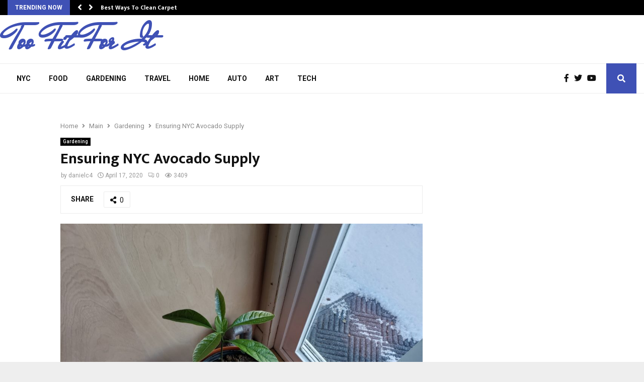

--- FILE ---
content_type: text/html; charset=UTF-8
request_url: https://toofitforit.com/2020/04/17/ensuring-nyc-avocado-supply/
body_size: 17122
content:
<!DOCTYPE html>
<html lang="en-US">
<head>
	<meta charset="UTF-8">
		<meta name="viewport" content="width=device-width, initial-scale=1">
		<link rel="profile" href="https://gmpg.org/xfn/11">
	<meta name='robots' content='index, follow, max-image-preview:large, max-snippet:-1, max-video-preview:-1' />

	<!-- This site is optimized with the Yoast SEO plugin v20.6 - https://yoast.com/wordpress/plugins/seo/ -->
	<title>Ensuring NYC Avocado Supply - Too Fit For It</title>
	<link rel="canonical" href="https://toofitforit.com/2020/04/17/ensuring-nyc-avocado-supply/" />
	<meta property="og:locale" content="en_US" />
	<meta property="og:type" content="article" />
	<meta property="og:title" content="Ensuring NYC Avocado Supply - Too Fit For It" />
	<meta property="og:description" content="Growing Avocados From The Pit You can get just about anything while living in NYC and avocados are no exception. What is an exception is having a garden. Growing an avocado from a pit is harder than it sounds but a very rewarding experience. The good news is that it..." />
	<meta property="og:url" content="https://toofitforit.com/2020/04/17/ensuring-nyc-avocado-supply/" />
	<meta property="og:site_name" content="Too Fit For It" />
	<meta property="article:published_time" content="2020-04-17T11:47:28+00:00" />
	<meta property="article:modified_time" content="2023-03-22T14:07:31+00:00" />
	<meta property="og:image" content="https://toofitforit.com/wp-content/uploads/2020/04/20200411_080625-scaled.jpg" />
	<meta property="og:image:width" content="2560" />
	<meta property="og:image:height" content="1920" />
	<meta property="og:image:type" content="image/jpeg" />
	<meta name="author" content="danielc4" />
	<meta name="twitter:card" content="summary_large_image" />
	<meta name="twitter:label1" content="Written by" />
	<meta name="twitter:data1" content="danielc4" />
	<meta name="twitter:label2" content="Est. reading time" />
	<meta name="twitter:data2" content="4 minutes" />
	<script type="application/ld+json" class="yoast-schema-graph">{"@context":"https://schema.org","@graph":[{"@type":"WebPage","@id":"https://toofitforit.com/2020/04/17/ensuring-nyc-avocado-supply/","url":"https://toofitforit.com/2020/04/17/ensuring-nyc-avocado-supply/","name":"Ensuring NYC Avocado Supply - Too Fit For It","isPartOf":{"@id":"https://toofitforit.com/#website"},"primaryImageOfPage":{"@id":"https://toofitforit.com/2020/04/17/ensuring-nyc-avocado-supply/#primaryimage"},"image":{"@id":"https://toofitforit.com/2020/04/17/ensuring-nyc-avocado-supply/#primaryimage"},"thumbnailUrl":"https://toofitforit.com/wp-content/uploads/2020/04/20200411_080625-scaled.jpg","datePublished":"2020-04-17T11:47:28+00:00","dateModified":"2023-03-22T14:07:31+00:00","author":{"@id":"https://toofitforit.com/#/schema/person/efdee0086e9a7c065fe5ec0971c63aa2"},"breadcrumb":{"@id":"https://toofitforit.com/2020/04/17/ensuring-nyc-avocado-supply/#breadcrumb"},"inLanguage":"en-US","potentialAction":[{"@type":"ReadAction","target":["https://toofitforit.com/2020/04/17/ensuring-nyc-avocado-supply/"]}]},{"@type":"ImageObject","inLanguage":"en-US","@id":"https://toofitforit.com/2020/04/17/ensuring-nyc-avocado-supply/#primaryimage","url":"https://toofitforit.com/wp-content/uploads/2020/04/20200411_080625-scaled.jpg","contentUrl":"https://toofitforit.com/wp-content/uploads/2020/04/20200411_080625-scaled.jpg","width":2560,"height":1920},{"@type":"BreadcrumbList","@id":"https://toofitforit.com/2020/04/17/ensuring-nyc-avocado-supply/#breadcrumb","itemListElement":[{"@type":"ListItem","position":1,"name":"Home","item":"https://toofitforit.com/"},{"@type":"ListItem","position":2,"name":"Ensuring NYC Avocado Supply"}]},{"@type":"WebSite","@id":"https://toofitforit.com/#website","url":"https://toofitforit.com/","name":"Too Fit For It","description":"","potentialAction":[{"@type":"SearchAction","target":{"@type":"EntryPoint","urlTemplate":"https://toofitforit.com/?s={search_term_string}"},"query-input":"required name=search_term_string"}],"inLanguage":"en-US"},{"@type":"Person","@id":"https://toofitforit.com/#/schema/person/efdee0086e9a7c065fe5ec0971c63aa2","name":"danielc4","image":{"@type":"ImageObject","inLanguage":"en-US","@id":"https://toofitforit.com/#/schema/person/image/","url":"https://secure.gravatar.com/avatar/14996d90180614e5788c07a397b05bd3?s=96&d=mm&r=g","contentUrl":"https://secure.gravatar.com/avatar/14996d90180614e5788c07a397b05bd3?s=96&d=mm&r=g","caption":"danielc4"},"url":"https://toofitforit.com/author/danielc4/"}]}</script>
	<!-- / Yoast SEO plugin. -->


<link rel='dns-prefetch' href='//www.googletagmanager.com' />
<link rel='dns-prefetch' href='//fonts.googleapis.com' />
<link rel="alternate" type="application/rss+xml" title="Too Fit For It &raquo; Feed" href="https://toofitforit.com/feed/" />
<link rel="alternate" type="application/rss+xml" title="Too Fit For It &raquo; Comments Feed" href="https://toofitforit.com/comments/feed/" />
<link rel="alternate" type="application/rss+xml" title="Too Fit For It &raquo; Ensuring NYC Avocado Supply Comments Feed" href="https://toofitforit.com/2020/04/17/ensuring-nyc-avocado-supply/feed/" />
<script type="text/javascript">
window._wpemojiSettings = {"baseUrl":"https:\/\/s.w.org\/images\/core\/emoji\/14.0.0\/72x72\/","ext":".png","svgUrl":"https:\/\/s.w.org\/images\/core\/emoji\/14.0.0\/svg\/","svgExt":".svg","source":{"concatemoji":"https:\/\/toofitforit.com\/wp-includes\/js\/wp-emoji-release.min.js?ver=6.2.8"}};
/*! This file is auto-generated */
!function(e,a,t){var n,r,o,i=a.createElement("canvas"),p=i.getContext&&i.getContext("2d");function s(e,t){p.clearRect(0,0,i.width,i.height),p.fillText(e,0,0);e=i.toDataURL();return p.clearRect(0,0,i.width,i.height),p.fillText(t,0,0),e===i.toDataURL()}function c(e){var t=a.createElement("script");t.src=e,t.defer=t.type="text/javascript",a.getElementsByTagName("head")[0].appendChild(t)}for(o=Array("flag","emoji"),t.supports={everything:!0,everythingExceptFlag:!0},r=0;r<o.length;r++)t.supports[o[r]]=function(e){if(p&&p.fillText)switch(p.textBaseline="top",p.font="600 32px Arial",e){case"flag":return s("\ud83c\udff3\ufe0f\u200d\u26a7\ufe0f","\ud83c\udff3\ufe0f\u200b\u26a7\ufe0f")?!1:!s("\ud83c\uddfa\ud83c\uddf3","\ud83c\uddfa\u200b\ud83c\uddf3")&&!s("\ud83c\udff4\udb40\udc67\udb40\udc62\udb40\udc65\udb40\udc6e\udb40\udc67\udb40\udc7f","\ud83c\udff4\u200b\udb40\udc67\u200b\udb40\udc62\u200b\udb40\udc65\u200b\udb40\udc6e\u200b\udb40\udc67\u200b\udb40\udc7f");case"emoji":return!s("\ud83e\udef1\ud83c\udffb\u200d\ud83e\udef2\ud83c\udfff","\ud83e\udef1\ud83c\udffb\u200b\ud83e\udef2\ud83c\udfff")}return!1}(o[r]),t.supports.everything=t.supports.everything&&t.supports[o[r]],"flag"!==o[r]&&(t.supports.everythingExceptFlag=t.supports.everythingExceptFlag&&t.supports[o[r]]);t.supports.everythingExceptFlag=t.supports.everythingExceptFlag&&!t.supports.flag,t.DOMReady=!1,t.readyCallback=function(){t.DOMReady=!0},t.supports.everything||(n=function(){t.readyCallback()},a.addEventListener?(a.addEventListener("DOMContentLoaded",n,!1),e.addEventListener("load",n,!1)):(e.attachEvent("onload",n),a.attachEvent("onreadystatechange",function(){"complete"===a.readyState&&t.readyCallback()})),(e=t.source||{}).concatemoji?c(e.concatemoji):e.wpemoji&&e.twemoji&&(c(e.twemoji),c(e.wpemoji)))}(window,document,window._wpemojiSettings);
</script>
<style type="text/css">
img.wp-smiley,
img.emoji {
	display: inline !important;
	border: none !important;
	box-shadow: none !important;
	height: 1em !important;
	width: 1em !important;
	margin: 0 0.07em !important;
	vertical-align: -0.1em !important;
	background: none !important;
	padding: 0 !important;
}
</style>
	<link rel='stylesheet' id='wp-block-library-css' href='https://toofitforit.com/wp-includes/css/dist/block-library/style.min.css?ver=6.2.8' type='text/css' media='all' />
<style id='wp-block-library-theme-inline-css' type='text/css'>
.wp-block-audio figcaption{color:#555;font-size:13px;text-align:center}.is-dark-theme .wp-block-audio figcaption{color:hsla(0,0%,100%,.65)}.wp-block-audio{margin:0 0 1em}.wp-block-code{border:1px solid #ccc;border-radius:4px;font-family:Menlo,Consolas,monaco,monospace;padding:.8em 1em}.wp-block-embed figcaption{color:#555;font-size:13px;text-align:center}.is-dark-theme .wp-block-embed figcaption{color:hsla(0,0%,100%,.65)}.wp-block-embed{margin:0 0 1em}.blocks-gallery-caption{color:#555;font-size:13px;text-align:center}.is-dark-theme .blocks-gallery-caption{color:hsla(0,0%,100%,.65)}.wp-block-image figcaption{color:#555;font-size:13px;text-align:center}.is-dark-theme .wp-block-image figcaption{color:hsla(0,0%,100%,.65)}.wp-block-image{margin:0 0 1em}.wp-block-pullquote{border-bottom:4px solid;border-top:4px solid;color:currentColor;margin-bottom:1.75em}.wp-block-pullquote cite,.wp-block-pullquote footer,.wp-block-pullquote__citation{color:currentColor;font-size:.8125em;font-style:normal;text-transform:uppercase}.wp-block-quote{border-left:.25em solid;margin:0 0 1.75em;padding-left:1em}.wp-block-quote cite,.wp-block-quote footer{color:currentColor;font-size:.8125em;font-style:normal;position:relative}.wp-block-quote.has-text-align-right{border-left:none;border-right:.25em solid;padding-left:0;padding-right:1em}.wp-block-quote.has-text-align-center{border:none;padding-left:0}.wp-block-quote.is-large,.wp-block-quote.is-style-large,.wp-block-quote.is-style-plain{border:none}.wp-block-search .wp-block-search__label{font-weight:700}.wp-block-search__button{border:1px solid #ccc;padding:.375em .625em}:where(.wp-block-group.has-background){padding:1.25em 2.375em}.wp-block-separator.has-css-opacity{opacity:.4}.wp-block-separator{border:none;border-bottom:2px solid;margin-left:auto;margin-right:auto}.wp-block-separator.has-alpha-channel-opacity{opacity:1}.wp-block-separator:not(.is-style-wide):not(.is-style-dots){width:100px}.wp-block-separator.has-background:not(.is-style-dots){border-bottom:none;height:1px}.wp-block-separator.has-background:not(.is-style-wide):not(.is-style-dots){height:2px}.wp-block-table{margin:0 0 1em}.wp-block-table td,.wp-block-table th{word-break:normal}.wp-block-table figcaption{color:#555;font-size:13px;text-align:center}.is-dark-theme .wp-block-table figcaption{color:hsla(0,0%,100%,.65)}.wp-block-video figcaption{color:#555;font-size:13px;text-align:center}.is-dark-theme .wp-block-video figcaption{color:hsla(0,0%,100%,.65)}.wp-block-video{margin:0 0 1em}.wp-block-template-part.has-background{margin-bottom:0;margin-top:0;padding:1.25em 2.375em}
</style>
<link rel='stylesheet' id='classic-theme-styles-css' href='https://toofitforit.com/wp-includes/css/classic-themes.min.css?ver=6.2.8' type='text/css' media='all' />
<style id='global-styles-inline-css' type='text/css'>
body{--wp--preset--color--black: #000000;--wp--preset--color--cyan-bluish-gray: #abb8c3;--wp--preset--color--white: #ffffff;--wp--preset--color--pale-pink: #f78da7;--wp--preset--color--vivid-red: #cf2e2e;--wp--preset--color--luminous-vivid-orange: #ff6900;--wp--preset--color--luminous-vivid-amber: #fcb900;--wp--preset--color--light-green-cyan: #7bdcb5;--wp--preset--color--vivid-green-cyan: #00d084;--wp--preset--color--pale-cyan-blue: #8ed1fc;--wp--preset--color--vivid-cyan-blue: #0693e3;--wp--preset--color--vivid-purple: #9b51e0;--wp--preset--gradient--vivid-cyan-blue-to-vivid-purple: linear-gradient(135deg,rgba(6,147,227,1) 0%,rgb(155,81,224) 100%);--wp--preset--gradient--light-green-cyan-to-vivid-green-cyan: linear-gradient(135deg,rgb(122,220,180) 0%,rgb(0,208,130) 100%);--wp--preset--gradient--luminous-vivid-amber-to-luminous-vivid-orange: linear-gradient(135deg,rgba(252,185,0,1) 0%,rgba(255,105,0,1) 100%);--wp--preset--gradient--luminous-vivid-orange-to-vivid-red: linear-gradient(135deg,rgba(255,105,0,1) 0%,rgb(207,46,46) 100%);--wp--preset--gradient--very-light-gray-to-cyan-bluish-gray: linear-gradient(135deg,rgb(238,238,238) 0%,rgb(169,184,195) 100%);--wp--preset--gradient--cool-to-warm-spectrum: linear-gradient(135deg,rgb(74,234,220) 0%,rgb(151,120,209) 20%,rgb(207,42,186) 40%,rgb(238,44,130) 60%,rgb(251,105,98) 80%,rgb(254,248,76) 100%);--wp--preset--gradient--blush-light-purple: linear-gradient(135deg,rgb(255,206,236) 0%,rgb(152,150,240) 100%);--wp--preset--gradient--blush-bordeaux: linear-gradient(135deg,rgb(254,205,165) 0%,rgb(254,45,45) 50%,rgb(107,0,62) 100%);--wp--preset--gradient--luminous-dusk: linear-gradient(135deg,rgb(255,203,112) 0%,rgb(199,81,192) 50%,rgb(65,88,208) 100%);--wp--preset--gradient--pale-ocean: linear-gradient(135deg,rgb(255,245,203) 0%,rgb(182,227,212) 50%,rgb(51,167,181) 100%);--wp--preset--gradient--electric-grass: linear-gradient(135deg,rgb(202,248,128) 0%,rgb(113,206,126) 100%);--wp--preset--gradient--midnight: linear-gradient(135deg,rgb(2,3,129) 0%,rgb(40,116,252) 100%);--wp--preset--duotone--dark-grayscale: url('#wp-duotone-dark-grayscale');--wp--preset--duotone--grayscale: url('#wp-duotone-grayscale');--wp--preset--duotone--purple-yellow: url('#wp-duotone-purple-yellow');--wp--preset--duotone--blue-red: url('#wp-duotone-blue-red');--wp--preset--duotone--midnight: url('#wp-duotone-midnight');--wp--preset--duotone--magenta-yellow: url('#wp-duotone-magenta-yellow');--wp--preset--duotone--purple-green: url('#wp-duotone-purple-green');--wp--preset--duotone--blue-orange: url('#wp-duotone-blue-orange');--wp--preset--font-size--small: 14px;--wp--preset--font-size--medium: 20px;--wp--preset--font-size--large: 32px;--wp--preset--font-size--x-large: 42px;--wp--preset--font-size--normal: 16px;--wp--preset--font-size--huge: 42px;--wp--preset--spacing--20: 0.44rem;--wp--preset--spacing--30: 0.67rem;--wp--preset--spacing--40: 1rem;--wp--preset--spacing--50: 1.5rem;--wp--preset--spacing--60: 2.25rem;--wp--preset--spacing--70: 3.38rem;--wp--preset--spacing--80: 5.06rem;--wp--preset--shadow--natural: 6px 6px 9px rgba(0, 0, 0, 0.2);--wp--preset--shadow--deep: 12px 12px 50px rgba(0, 0, 0, 0.4);--wp--preset--shadow--sharp: 6px 6px 0px rgba(0, 0, 0, 0.2);--wp--preset--shadow--outlined: 6px 6px 0px -3px rgba(255, 255, 255, 1), 6px 6px rgba(0, 0, 0, 1);--wp--preset--shadow--crisp: 6px 6px 0px rgba(0, 0, 0, 1);}:where(.is-layout-flex){gap: 0.5em;}body .is-layout-flow > .alignleft{float: left;margin-inline-start: 0;margin-inline-end: 2em;}body .is-layout-flow > .alignright{float: right;margin-inline-start: 2em;margin-inline-end: 0;}body .is-layout-flow > .aligncenter{margin-left: auto !important;margin-right: auto !important;}body .is-layout-constrained > .alignleft{float: left;margin-inline-start: 0;margin-inline-end: 2em;}body .is-layout-constrained > .alignright{float: right;margin-inline-start: 2em;margin-inline-end: 0;}body .is-layout-constrained > .aligncenter{margin-left: auto !important;margin-right: auto !important;}body .is-layout-constrained > :where(:not(.alignleft):not(.alignright):not(.alignfull)){max-width: var(--wp--style--global--content-size);margin-left: auto !important;margin-right: auto !important;}body .is-layout-constrained > .alignwide{max-width: var(--wp--style--global--wide-size);}body .is-layout-flex{display: flex;}body .is-layout-flex{flex-wrap: wrap;align-items: center;}body .is-layout-flex > *{margin: 0;}:where(.wp-block-columns.is-layout-flex){gap: 2em;}.has-black-color{color: var(--wp--preset--color--black) !important;}.has-cyan-bluish-gray-color{color: var(--wp--preset--color--cyan-bluish-gray) !important;}.has-white-color{color: var(--wp--preset--color--white) !important;}.has-pale-pink-color{color: var(--wp--preset--color--pale-pink) !important;}.has-vivid-red-color{color: var(--wp--preset--color--vivid-red) !important;}.has-luminous-vivid-orange-color{color: var(--wp--preset--color--luminous-vivid-orange) !important;}.has-luminous-vivid-amber-color{color: var(--wp--preset--color--luminous-vivid-amber) !important;}.has-light-green-cyan-color{color: var(--wp--preset--color--light-green-cyan) !important;}.has-vivid-green-cyan-color{color: var(--wp--preset--color--vivid-green-cyan) !important;}.has-pale-cyan-blue-color{color: var(--wp--preset--color--pale-cyan-blue) !important;}.has-vivid-cyan-blue-color{color: var(--wp--preset--color--vivid-cyan-blue) !important;}.has-vivid-purple-color{color: var(--wp--preset--color--vivid-purple) !important;}.has-black-background-color{background-color: var(--wp--preset--color--black) !important;}.has-cyan-bluish-gray-background-color{background-color: var(--wp--preset--color--cyan-bluish-gray) !important;}.has-white-background-color{background-color: var(--wp--preset--color--white) !important;}.has-pale-pink-background-color{background-color: var(--wp--preset--color--pale-pink) !important;}.has-vivid-red-background-color{background-color: var(--wp--preset--color--vivid-red) !important;}.has-luminous-vivid-orange-background-color{background-color: var(--wp--preset--color--luminous-vivid-orange) !important;}.has-luminous-vivid-amber-background-color{background-color: var(--wp--preset--color--luminous-vivid-amber) !important;}.has-light-green-cyan-background-color{background-color: var(--wp--preset--color--light-green-cyan) !important;}.has-vivid-green-cyan-background-color{background-color: var(--wp--preset--color--vivid-green-cyan) !important;}.has-pale-cyan-blue-background-color{background-color: var(--wp--preset--color--pale-cyan-blue) !important;}.has-vivid-cyan-blue-background-color{background-color: var(--wp--preset--color--vivid-cyan-blue) !important;}.has-vivid-purple-background-color{background-color: var(--wp--preset--color--vivid-purple) !important;}.has-black-border-color{border-color: var(--wp--preset--color--black) !important;}.has-cyan-bluish-gray-border-color{border-color: var(--wp--preset--color--cyan-bluish-gray) !important;}.has-white-border-color{border-color: var(--wp--preset--color--white) !important;}.has-pale-pink-border-color{border-color: var(--wp--preset--color--pale-pink) !important;}.has-vivid-red-border-color{border-color: var(--wp--preset--color--vivid-red) !important;}.has-luminous-vivid-orange-border-color{border-color: var(--wp--preset--color--luminous-vivid-orange) !important;}.has-luminous-vivid-amber-border-color{border-color: var(--wp--preset--color--luminous-vivid-amber) !important;}.has-light-green-cyan-border-color{border-color: var(--wp--preset--color--light-green-cyan) !important;}.has-vivid-green-cyan-border-color{border-color: var(--wp--preset--color--vivid-green-cyan) !important;}.has-pale-cyan-blue-border-color{border-color: var(--wp--preset--color--pale-cyan-blue) !important;}.has-vivid-cyan-blue-border-color{border-color: var(--wp--preset--color--vivid-cyan-blue) !important;}.has-vivid-purple-border-color{border-color: var(--wp--preset--color--vivid-purple) !important;}.has-vivid-cyan-blue-to-vivid-purple-gradient-background{background: var(--wp--preset--gradient--vivid-cyan-blue-to-vivid-purple) !important;}.has-light-green-cyan-to-vivid-green-cyan-gradient-background{background: var(--wp--preset--gradient--light-green-cyan-to-vivid-green-cyan) !important;}.has-luminous-vivid-amber-to-luminous-vivid-orange-gradient-background{background: var(--wp--preset--gradient--luminous-vivid-amber-to-luminous-vivid-orange) !important;}.has-luminous-vivid-orange-to-vivid-red-gradient-background{background: var(--wp--preset--gradient--luminous-vivid-orange-to-vivid-red) !important;}.has-very-light-gray-to-cyan-bluish-gray-gradient-background{background: var(--wp--preset--gradient--very-light-gray-to-cyan-bluish-gray) !important;}.has-cool-to-warm-spectrum-gradient-background{background: var(--wp--preset--gradient--cool-to-warm-spectrum) !important;}.has-blush-light-purple-gradient-background{background: var(--wp--preset--gradient--blush-light-purple) !important;}.has-blush-bordeaux-gradient-background{background: var(--wp--preset--gradient--blush-bordeaux) !important;}.has-luminous-dusk-gradient-background{background: var(--wp--preset--gradient--luminous-dusk) !important;}.has-pale-ocean-gradient-background{background: var(--wp--preset--gradient--pale-ocean) !important;}.has-electric-grass-gradient-background{background: var(--wp--preset--gradient--electric-grass) !important;}.has-midnight-gradient-background{background: var(--wp--preset--gradient--midnight) !important;}.has-small-font-size{font-size: var(--wp--preset--font-size--small) !important;}.has-medium-font-size{font-size: var(--wp--preset--font-size--medium) !important;}.has-large-font-size{font-size: var(--wp--preset--font-size--large) !important;}.has-x-large-font-size{font-size: var(--wp--preset--font-size--x-large) !important;}
.wp-block-navigation a:where(:not(.wp-element-button)){color: inherit;}
:where(.wp-block-columns.is-layout-flex){gap: 2em;}
.wp-block-pullquote{font-size: 1.5em;line-height: 1.6;}
</style>
<link rel='stylesheet' id='contact-form-7-css' href='https://toofitforit.com/wp-content/plugins/contact-form-7/includes/css/styles.css?ver=5.8.7' type='text/css' media='all' />
<link rel='stylesheet' id='penci-font-awesome-css' href='https://toofitforit.com/wp-content/themes/pennews/css/font-awesome.min.css?ver=4.5.2' type='text/css' media='all' />
<link rel='stylesheet' id='penci-fonts-css' href='//fonts.googleapis.com/css?family=Roboto%3A300%2C300italic%2C400%2C400italic%2C500%2C500italic%2C700%2C700italic%2C800%2C800italic%7CMukta+Vaani%3A300%2C300italic%2C400%2C400italic%2C500%2C500italic%2C700%2C700italic%2C800%2C800italic%7COswald%3A300%2C300italic%2C400%2C400italic%2C500%2C500italic%2C700%2C700italic%2C800%2C800italic%7CTeko%3A300%2C300italic%2C400%2C400italic%2C500%2C500italic%2C700%2C700italic%2C800%2C800italic%7CMr+De+Haviland%3A300%2C300italic%2C400%2C400italic%2C500%2C500italic%2C700%2C700italic%2C800%2C800italic%3A300%2C300italic%2C400%2C400italic%2C500%2C500italic%2C700%2C700italic%2C800%2C800italic%26subset%3Dcyrillic%2Ccyrillic-ext%2Cgreek%2Cgreek-ext%2Clatin-ext&#038;ver=1.0' type='text/css' media='all' />
<link rel='stylesheet' id='penci-style-css' href='https://toofitforit.com/wp-content/themes/pennews/style.css?ver=6.5.7' type='text/css' media='all' />
<style id='penci-style-inline-css' type='text/css'>
.penci-block-vc.style-title-13:not(.footer-widget).style-title-center .penci-block-heading {border-right: 10px solid transparent; border-left: 10px solid transparent; }.site-branding h1, .site-branding h2 {margin: 0;}.penci-schema-markup { display: none !important; }.penci-entry-media .twitter-video { max-width: none !important; margin: 0 !important; }.penci-entry-media .fb-video { margin-bottom: 0; }.penci-entry-media .post-format-meta > iframe { vertical-align: top; }.penci-single-style-6 .penci-entry-media-top.penci-video-format-dailymotion:after, .penci-single-style-6 .penci-entry-media-top.penci-video-format-facebook:after, .penci-single-style-6 .penci-entry-media-top.penci-video-format-vimeo:after, .penci-single-style-6 .penci-entry-media-top.penci-video-format-twitter:after, .penci-single-style-7 .penci-entry-media-top.penci-video-format-dailymotion:after, .penci-single-style-7 .penci-entry-media-top.penci-video-format-facebook:after, .penci-single-style-7 .penci-entry-media-top.penci-video-format-vimeo:after, .penci-single-style-7 .penci-entry-media-top.penci-video-format-twitter:after { content: none; } .penci-single-style-5 .penci-entry-media.penci-video-format-dailymotion:after, .penci-single-style-5 .penci-entry-media.penci-video-format-facebook:after, .penci-single-style-5 .penci-entry-media.penci-video-format-vimeo:after, .penci-single-style-5 .penci-entry-media.penci-video-format-twitter:after { content: none; }@media screen and (max-width: 960px) { .penci-insta-thumb ul.thumbnails.penci_col_5 li, .penci-insta-thumb ul.thumbnails.penci_col_6 li { width: 33.33% !important; } .penci-insta-thumb ul.thumbnails.penci_col_7 li, .penci-insta-thumb ul.thumbnails.penci_col_8 li, .penci-insta-thumb ul.thumbnails.penci_col_9 li, .penci-insta-thumb ul.thumbnails.penci_col_10 li { width: 25% !important; } }.site-header.header--s12 .penci-menu-toggle-wapper,.site-header.header--s12 .header__social-search { flex: 1; }.site-header.header--s5 .site-branding {  padding-right: 0;margin-right: 40px; }.penci-block_37 .penci_post-meta { padding-top: 8px; }.penci-block_37 .penci-post-excerpt + .penci_post-meta { padding-top: 0; }.penci-hide-text-votes { display: none; }.penci-usewr-review {  border-top: 1px solid #ececec; }.penci-review-score {top: 5px; position: relative; }.penci-social-counter.penci-social-counter--style-3 .penci-social__empty a, .penci-social-counter.penci-social-counter--style-4 .penci-social__empty a, .penci-social-counter.penci-social-counter--style-5 .penci-social__empty a, .penci-social-counter.penci-social-counter--style-6 .penci-social__empty a { display: flex; justify-content: center; align-items: center; }.penci-block-error { padding: 0 20px 20px; }@media screen and (min-width: 1240px){ .penci_dis_padding_bw .penci-content-main.penci-col-4:nth-child(3n+2) { padding-right: 15px; padding-left: 15px; }}.bos_searchbox_widget_class.penci-vc-column-1 #flexi_searchbox #b_searchboxInc .b_submitButton_wrapper{ padding-top: 10px; padding-bottom: 10px; }.mfp-image-holder .mfp-close, .mfp-iframe-holder .mfp-close { background: transparent; border-color: transparent; }.site-branding .site-title ,.footer__logo a, .mobile-sidebar #sidebar-nav-logo a {font-family: 'Mr De Haviland', handwriting; }.site-branding .site-title ,.footer__logo a,.mobile-sidebar #sidebar-nav-logo a{font-weight: bold; }#main .widget .tagcloud a{ }#main .widget .tagcloud a:hover{}
</style>
<link rel='stylesheet' id='elementor-icons-css' href='https://toofitforit.com/wp-content/plugins/elementor/assets/lib/eicons/css/elementor-icons.min.css?ver=5.18.0' type='text/css' media='all' />
<link rel='stylesheet' id='elementor-frontend-legacy-css' href='https://toofitforit.com/wp-content/plugins/elementor/assets/css/frontend-legacy.min.css?ver=3.11.5' type='text/css' media='all' />
<link rel='stylesheet' id='elementor-frontend-css' href='https://toofitforit.com/wp-content/plugins/elementor/assets/css/frontend.min.css?ver=3.11.5' type='text/css' media='all' />
<link rel='stylesheet' id='swiper-css' href='https://toofitforit.com/wp-content/plugins/elementor/assets/lib/swiper/css/swiper.min.css?ver=5.3.6' type='text/css' media='all' />
<link rel='stylesheet' id='elementor-post-12-css' href='https://toofitforit.com/wp-content/uploads/elementor/css/post-12.css?ver=1679508311' type='text/css' media='all' />
<link rel='stylesheet' id='font-awesome-5-all-css' href='https://toofitforit.com/wp-content/plugins/elementor/assets/lib/font-awesome/css/all.min.css?ver=3.11.5' type='text/css' media='all' />
<link rel='stylesheet' id='font-awesome-4-shim-css' href='https://toofitforit.com/wp-content/plugins/elementor/assets/lib/font-awesome/css/v4-shims.min.css?ver=3.11.5' type='text/css' media='all' />
<link rel='stylesheet' id='elementor-global-css' href='https://toofitforit.com/wp-content/uploads/elementor/css/global.css?ver=1679508311' type='text/css' media='all' />
<link rel='stylesheet' id='elementor-post-156-css' href='https://toofitforit.com/wp-content/uploads/elementor/css/post-156.css?ver=1679493993' type='text/css' media='all' />
<link rel='stylesheet' id='google-fonts-1-css' href='https://fonts.googleapis.com/css?family=Roboto%3A100%2C100italic%2C200%2C200italic%2C300%2C300italic%2C400%2C400italic%2C500%2C500italic%2C600%2C600italic%2C700%2C700italic%2C800%2C800italic%2C900%2C900italic%7CRoboto+Slab%3A100%2C100italic%2C200%2C200italic%2C300%2C300italic%2C400%2C400italic%2C500%2C500italic%2C600%2C600italic%2C700%2C700italic%2C800%2C800italic%2C900%2C900italic&#038;display=auto&#038;ver=6.2.8' type='text/css' media='all' />
<link rel="preconnect" href="https://fonts.gstatic.com/" crossorigin><script type='text/javascript' src='https://toofitforit.com/wp-includes/js/jquery/jquery.min.js?ver=3.6.4' id='jquery-core-js'></script>
<script type='text/javascript' src='https://toofitforit.com/wp-includes/js/jquery/jquery-migrate.min.js?ver=3.4.0' id='jquery-migrate-js'></script>
<script type='text/javascript' src='https://toofitforit.com/wp-content/plugins/elementor/assets/lib/font-awesome/js/v4-shims.min.js?ver=3.11.5' id='font-awesome-4-shim-js'></script>

<!-- Google tag (gtag.js) snippet added by Site Kit -->
<!-- Google Analytics snippet added by Site Kit -->
<script type='text/javascript' src='https://www.googletagmanager.com/gtag/js?id=GT-KV5CW29' id='google_gtagjs-js' async></script>
<script type='text/javascript' id='google_gtagjs-js-after'>
window.dataLayer = window.dataLayer || [];function gtag(){dataLayer.push(arguments);}
gtag("set","linker",{"domains":["toofitforit.com"]});
gtag("js", new Date());
gtag("set", "developer_id.dZTNiMT", true);
gtag("config", "GT-KV5CW29");
</script>
<link rel="EditURI" type="application/rsd+xml" title="RSD" href="https://toofitforit.com/xmlrpc.php?rsd" />
<link rel="wlwmanifest" type="application/wlwmanifest+xml" href="https://toofitforit.com/wp-includes/wlwmanifest.xml" />
<meta name="generator" content="WordPress 6.2.8" />
<link rel='shortlink' href='https://toofitforit.com/?p=156' />
<link rel="alternate" type="application/json+oembed" href="https://toofitforit.com/wp-json/oembed/1.0/embed?url=https%3A%2F%2Ftoofitforit.com%2F2020%2F04%2F17%2Fensuring-nyc-avocado-supply%2F" />
<link rel="alternate" type="text/xml+oembed" href="https://toofitforit.com/wp-json/oembed/1.0/embed?url=https%3A%2F%2Ftoofitforit.com%2F2020%2F04%2F17%2Fensuring-nyc-avocado-supply%2F&#038;format=xml" />
<meta name="generator" content="Site Kit by Google 1.170.0" /><link rel="pingback" href="https://toofitforit.com/xmlrpc.php"><script async src="//www.googletagservices.com/tag/js/gpt.js"></script>        
<script async src="//toofitforit.com/prebid3.13.0.js"></script>
        <script>
            var div_1_sizes = [
                [300, 250],
                [300, 600],
                [320, 250],
                [160, 600],
                [120, 600]
            ];
            var div_2_sizes = [
                [728, 90],
                [750, 100],
                [750, 200],
                [750, 300],
                [300, 50],
                [320, 100],
                [320, 50]
            ];
            var div_3_sizes = [
                [300, 250],
                [300, 600],
                [320, 250],
                [160, 600],
                [120, 600]
            ];
            var div_4_sizes = [
                [728, 90],
                [750, 100],
                [750, 200],
                [750, 300],
                [300, 50],
                [320, 100],
                [320, 50],
                [300, 1050],
                [970, 250],
                [970, 90],
                [1024, 768],
                [768, 1024],
                [480, 320],
                [320, 250],
                [300, 75],
                [300, 100],
                [300, 250],
                [300, 600]
            ];
            var div_5_sizes = [
                [728, 90],
                [750, 100],
                [750, 200],
                [750, 300],
                [300, 50],
                [320, 100],
                [320, 50],
                [300, 1050],
                [970, 250],
                [970, 90],
                [1024, 768],
                [768, 1024],
                [480, 320],
                [320, 250],
                [300, 75],
                [300, 100],
                [300, 250],
                [300, 600]
            ];
            var PREBID_TIMEOUT = 2000;
            var FAILSAFE_TIMEOUT = 3000;

            var adUnits = [
                {
                    code: '/185780805/BFM-prebid-1c',
                    mediaTypes: {
                        banner: {
                            sizes: div_1_sizes
                        }
                    },
                     bids: [{
                         bidder: 'beachfront',
                            params: {
                                appId: '6f1ac94f-cbb9-4e6d-c748-d0bf5f01b8fc',
                                bidfloor: 0.20
                      }
                    }]
                },
                {
                    code: '/185780805/BFM-prebid-1d',
                    mediaTypes: {
                        banner: {
                            sizes: div_2_sizes
                        }
                    },
                     bids: [{
                         bidder: 'beachfront',
                            params: {
                                appId: '6f1ac94f-cbb9-4e6d-c748-d0bf5f01b8fc',
                                bidfloor: 0.20
                      }
                    }]
                },
                {
                    code: '/185780805/BFM-prebid-1e',
                    mediaTypes: {
                        banner: {
                            sizes: div_3_sizes
                        }
                    },
                     bids: [{
                         bidder: 'beachfront',
                            params: {
                                appId: '6f1ac94f-cbb9-4e6d-c748-d0bf5f01b8fc',
                                bidfloor: 0.20
                      }
                    }]
                },
                                {
                    code: '/185780805/BFM-prebid-1a',
                    mediaTypes: {
                        banner: {
                            sizes: div_4_sizes
                        }
                    },
                     bids: [{
                         bidder: 'beachfront',
                            params: {
                                appId: '6f1ac94f-cbb9-4e6d-c748-d0bf5f01b8fc',
                                bidfloor: 0.20
                      }
                    }]
                },
                                {
                    code: '/185780805/BFM-prebid-1b',
                    mediaTypes: {
                        banner: {
                            sizes: div_5_sizes
                        }
                    },
                     bids: [{
                         bidder: 'beachfront',
                            params: {
                                appId: '6f1ac94f-cbb9-4e6d-c748-d0bf5f01b8fc',
                                bidfloor: 0.20
                      }
                    }]
                }
            ];

            // ======== DO NOT EDIT BELOW THIS LINE =========== //
            var googletag = googletag || {};
            googletag.cmd = googletag.cmd || [];
            googletag.cmd.push(function() {
                googletag.pubads().disableInitialLoad();
            });

            var pbjs = pbjs || {};
            pbjs.que = pbjs.que || [];

            pbjs.que.push(function() {
                pbjs.addAdUnits(adUnits);
                pbjs.requestBids({
                    bidsBackHandler: initAdserver,
                    timeout: PREBID_TIMEOUT
                });
            });

            function initAdserver() {
                if (pbjs.initAdserverSet) return;
                pbjs.initAdserverSet = true;
                googletag.cmd.push(function() {
                    pbjs.que.push(function() {
                        pbjs.setTargetingForGPTAsync();
                        googletag.pubads().refresh();
                    });
                });
            }
            // in case PBJS doesn't load
            setTimeout(function() {
                initAdserver();
            }, FAILSAFE_TIMEOUT);

            googletag.cmd.push(function() {
                googletag.defineSlot('/185780805/BFM-prebid-1c', div_1_sizes, 'div-1').addService(googletag.pubads());
                googletag.pubads().enableSingleRequest();
                googletag.enableServices();
            });
            googletag.cmd.push(function() {
                googletag.defineSlot('/185780805/BFM-prebid-1d', div_2_sizes, 'div-2').addService(googletag.pubads());
                googletag.pubads().enableSingleRequest();
                googletag.enableServices();
            });
            googletag.cmd.push(function() {
                googletag.defineSlot('/185780805/BFM-prebid-1e', div_3_sizes, 'div-3').addService(googletag.pubads());
                googletag.pubads().enableSingleRequest();
                googletag.enableServices();
            });
            googletag.cmd.push(function() {
                googletag.defineSlot('/185780805/BFM-prebid-1a', div_4_sizes, 'div-4').addService(googletag.pubads());
                googletag.pubads().enableSingleRequest();
                googletag.enableServices();
            });
            googletag.cmd.push(function() {
                googletag.defineSlot('/185780805/BFM-prebid-1b', div_5_sizes, 'div-5').addService(googletag.pubads());
                googletag.pubads().enableSingleRequest();
                googletag.enableServices();
            });
        </script><script type="application/ld+json">{
    "@context": "http:\/\/schema.org\/",
    "@type": "organization",
    "@id": "#organization",
    "logo": "",
    "url": "https:\/\/toofitforit.com\/",
    "name": "Too Fit For It",
    "description": ""
}</script><script type="application/ld+json">{
    "@context": "http:\/\/schema.org\/",
    "@type": "WebSite",
    "name": "Too Fit For It",
    "alternateName": "",
    "url": "https:\/\/toofitforit.com\/"
}</script><script type="application/ld+json">{
    "@context": "http:\/\/schema.org\/",
    "@type": "BlogPosting",
    "headline": "Ensuring NYC Avocado Supply",
    "description": "Growing Avocados From The Pit You can get just about anything while living in NYC and avocados are no exception. What is an exception is having a garden. Growing an avocado from a pit is harder than it sounds but a very rewarding experience. The good news is that it...",
    "datePublished": "2020-04-17",
    "datemodified": "2023-03-22",
    "mainEntityOfPage": "https:\/\/toofitforit.com\/2020\/04\/17\/ensuring-nyc-avocado-supply\/",
    "image": {
        "@type": "ImageObject",
        "url": "https:\/\/toofitforit.com\/wp-content\/uploads\/2020\/04\/20200411_080625-scaled.jpg",
        "width": 2560,
        "height": 1920
    },
    "publisher": {
        "@type": "Organization",
        "name": "Too Fit For It"
    },
    "author": {
        "@type": "Person",
        "@id": "#person-danielc4",
        "name": "danielc4"
    }
}</script><meta property="fb:app_id" content="348280475330978"><meta name="generator" content="Elementor 3.11.5; settings: css_print_method-external, google_font-enabled, font_display-auto">
<style id="wpforms-css-vars-root">
				:root {
					--wpforms-field-border-radius: 3px;
--wpforms-field-background-color: #ffffff;
--wpforms-field-border-color: rgba( 0, 0, 0, 0.25 );
--wpforms-field-text-color: rgba( 0, 0, 0, 0.7 );
--wpforms-label-color: rgba( 0, 0, 0, 0.85 );
--wpforms-label-sublabel-color: rgba( 0, 0, 0, 0.55 );
--wpforms-label-error-color: #d63637;
--wpforms-button-border-radius: 3px;
--wpforms-button-background-color: #066aab;
--wpforms-button-text-color: #ffffff;
--wpforms-field-size-input-height: 43px;
--wpforms-field-size-input-spacing: 15px;
--wpforms-field-size-font-size: 16px;
--wpforms-field-size-line-height: 19px;
--wpforms-field-size-padding-h: 14px;
--wpforms-field-size-checkbox-size: 16px;
--wpforms-field-size-sublabel-spacing: 5px;
--wpforms-field-size-icon-size: 1;
--wpforms-label-size-font-size: 16px;
--wpforms-label-size-line-height: 19px;
--wpforms-label-size-sublabel-font-size: 14px;
--wpforms-label-size-sublabel-line-height: 17px;
--wpforms-button-size-font-size: 17px;
--wpforms-button-size-height: 41px;
--wpforms-button-size-padding-h: 15px;
--wpforms-button-size-margin-top: 10px;

				}
			</style>	<style>
		a.custom-button.pencisc-button {
			background: transparent;
			color: #D3347B;
			border: 2px solid #D3347B;
			line-height: 36px;
			padding: 0 20px;
			font-size: 14px;
			font-weight: bold;
		}
		a.custom-button.pencisc-button:hover {
			background: #D3347B;
			color: #fff;
			border: 2px solid #D3347B;
		}
		a.custom-button.pencisc-button.pencisc-small {
			line-height: 28px;
			font-size: 12px;
		}
		a.custom-button.pencisc-button.pencisc-large {
			line-height: 46px;
			font-size: 18px;
		}
	</style>
</head>

<body class="post-template-default single single-post postid-156 single-format-standard header-sticky penci-body-boxed penci_enable_ajaxsearch penci_sticky_content_sidebar sidebar-right penci-single-style-1 elementor-default elementor-kit-12 elementor-page elementor-page-156">

<div id="page" class="site penci-enable-boxed">
	<div class="penci-topbar clearfix style-1">
	<div class="penci-topbar_container topbar-width-default">

					<div class="penci-topbar__left">
				<div class="topbar_item topbar__trending penci-block-vc"><span class="headline-title">Trending now</span>	<span class="penci-trending-nav ">
		<a class="penci-slider-prev" href="#"><i class="fa fa-angle-left"></i></a>
		<a class="penci-slider-next" href="#"><i class="fa fa-angle-right"></i></a>
	</span>
<div class="penci-owl-carousel-slider" data-items="1" data-auto="0" data-autotime="4000" data-speed="400" data-loop="0" data-dots="0" data-nav="0" data-autowidth="0" data-vertical="1"><h3 class="penci__post-title entry-title"><a href="https://toofitforit.com/2023/03/30/best-ways-to-clean-carpet/">Best Ways To Clean Carpet</a></h3><h3 class="penci__post-title entry-title"><a href="https://toofitforit.com/2023/03/30/what-to-do-with-a-small-outdoor-space/">What to do with a small outdoor&hellip;</a></h3><h3 class="penci__post-title entry-title"><a href="https://toofitforit.com/2023/03/30/most-popular-rental-amenities/">Most Popular Rental Amenities</a></h3><h3 class="penci__post-title entry-title"><a href="https://toofitforit.com/2023/03/30/have-an-old-car-you-dont-want-to-sell/">Have an old car you don&#8217;t want&hellip;</a></h3><h3 class="penci__post-title entry-title"><a href="https://toofitforit.com/2023/03/30/hofbrau-in-nyc/">Hofbräu in NYC</a></h3><h3 class="penci__post-title entry-title"><a href="https://toofitforit.com/2023/03/30/madison-square-garden/">Madison Square Garden</a></h3><h3 class="penci__post-title entry-title"><a href="https://toofitforit.com/2023/03/22/nycs-rooftop-parks-and-gardens/">NYC&#8217;s Rooftop Parks and Gardens</a></h3><h3 class="penci__post-title entry-title"><a href="https://toofitforit.com/2023/02/27/the-comeback-of-buffets/">The Comeback of Buffets</a></h3><h3 class="penci__post-title entry-title"><a href="https://toofitforit.com/2023/02/26/living-in-long-island-city-nyc/">Living in Long Island City, NYC</a></h3><h3 class="penci__post-title entry-title"><a href="https://toofitforit.com/2023/02/26/atlantas-growing-airport-hub/">Atlanta&#8217;s Growing Airport Hub</a></h3></div></div>			</div>
			<div class="penci-topbar__right">
				
			</div>
			</div>
</div>
<div class="site-header-wrapper"><div class="header__top header--s2">
	<div class="penci-container-fluid header-top__container">
		
<div class="site-branding">
						<h2 class="site-title"><a href="https://toofitforit.com/" rel="home">Too Fit For It</a></h2>
				</div><!-- .site-branding -->
			<div class="header__banner">
		<div id='div-2'>
            <script type='text/javascript'>
              googletag.cmd.push(function() {
                    googletag.display('div-2');
                });

            </script>
        </div>	</div>

	</div>
</div>
<header id="masthead" class="site-header header--s2" data-height="80" itemscope="itemscope" itemtype="http://schema.org/WPHeader">
	<div class="penci-container-fluid header-content__container">
		<nav id="site-navigation" class="main-navigation pencimn-slide_down" itemscope itemtype="http://schema.org/SiteNavigationElement">
	<ul id="menu-main" class="menu"><li id="menu-item-311" class="menu-item menu-item-type-taxonomy menu-item-object-category menu-item-311"><a href="https://toofitforit.com/category/main/nyc/">NYC</a></li>
<li id="menu-item-312" class="menu-item menu-item-type-taxonomy menu-item-object-category menu-item-312"><a href="https://toofitforit.com/category/main/food/">Food</a></li>
<li id="menu-item-313" class="menu-item menu-item-type-taxonomy menu-item-object-category current-post-ancestor current-menu-parent current-post-parent menu-item-313"><a href="https://toofitforit.com/category/main/gardening/">Gardening</a></li>
<li id="menu-item-314" class="menu-item menu-item-type-taxonomy menu-item-object-category menu-item-314"><a href="https://toofitforit.com/category/main/travel/">Travel</a></li>
<li id="menu-item-315" class="menu-item menu-item-type-taxonomy menu-item-object-category menu-item-315"><a href="https://toofitforit.com/category/main/home/">Home</a></li>
<li id="menu-item-316" class="menu-item menu-item-type-taxonomy menu-item-object-category menu-item-316"><a href="https://toofitforit.com/category/main/auto/">Auto</a></li>
<li id="menu-item-317" class="menu-item menu-item-type-taxonomy menu-item-object-category menu-item-317"><a href="https://toofitforit.com/category/main/art/">Art</a></li>
<li id="menu-item-318" class="menu-item menu-item-type-taxonomy menu-item-object-category menu-item-318"><a href="https://toofitforit.com/category/main/tech/">Tech</a></li>
</ul>
</nav><!-- #site-navigation -->
		<div class="header__social-search">
				<div class="header__search" id="top-search">
			<a class="search-click"><i class="fa fa-search"></i></a>
			<div class="show-search">
	<div class="show-search__content">
		<form method="get" class="search-form" action="https://toofitforit.com/">
			<label>
				<span class="screen-reader-text">Search for:</span>

								<input id="penci-header-search" type="search" class="search-field" placeholder="Enter keyword..." value="" name="s" autocomplete="off">
			</label>
			<button type="submit" class="search-submit">
				<i class="fa fa-search"></i>
				<span class="screen-reader-text">Search</span>
			</button>
		</form>
		<div class="penci-ajax-search-results">
			<div id="penci-ajax-search-results-wrapper" class="penci-ajax-search-results-wrapper"></div>
		</div>
	</div>
</div>		</div>
	
			<div class="header__social-media">
			<div class="header__content-social-media">

			<a class="social-media-item socail_media__facebook" target="_blank" href="#" title="Facebook" rel="noopener"><span class="socail-media-item__content"><i class="fa fa-facebook"></i><span class="social_title screen-reader-text">Facebook</span></span></a><a class="social-media-item socail_media__twitter" target="_blank" href="#" title="Twitter" rel="noopener"><span class="socail-media-item__content"><i class="fa fa-twitter"></i><span class="social_title screen-reader-text">Twitter</span></span></a><a class="social-media-item socail_media__youtube" target="_blank" href="#" title="Youtube" rel="noopener"><span class="socail-media-item__content"><i class="fa fa-youtube-play"></i><span class="social_title screen-reader-text">Youtube</span></span></a>						</div>
		</div>
	
</div>

	</div>
</header><!-- #masthead -->
</div><div class="penci-header-mobile" >
	<div class="penci-header-mobile_container">
		<button class="menu-toggle navbar-toggle" aria-expanded="false"><span class="screen-reader-text">Primary Menu</span><i class="fa fa-bars"></i></button>
									<div class="site-branding"><div class="site-title"><a href="https://toofitforit.com/" rel="home">Too Fit For It</a></div></div>
								<div class="header__search-mobile header__search" id="top-search-mobile">
				<a class="search-click"><i class="fa fa-search"></i></a>
				<div class="show-search">
					<div class="show-search__content">
						<form method="get" class="search-form" action="https://toofitforit.com/">
							<label>
								<span class="screen-reader-text">Search for:</span>
																<input  type="text" id="penci-search-field-mobile" class="search-field penci-search-field-mobile" placeholder="Enter keyword..." value="" name="s" autocomplete="off">
							</label>
							<button type="submit" class="search-submit">
								<i class="fa fa-search"></i>
								<span class="screen-reader-text">Search</span>
							</button>
						</form>
						<div class="penci-ajax-search-results">
							<div class="penci-ajax-search-results-wrapper"></div>
													</div>
					</div>
				</div>
			</div>
			</div>
</div>	<div id="content" class="site-content">
	<div id="primary" class="content-area">
		<main id="main" class="site-main" >
				<div class="penci-container">
		<div class="penci-container__content penci-con_sb2_sb1">
			<div class="penci-wide-content penci-content-novc penci-sticky-content penci-content-single-inner">
				<div class="theiaStickySidebar">
					<div class="penci-content-post noloaddisqus " data-url="https://toofitforit.com/2020/04/17/ensuring-nyc-avocado-supply/" data-id="156" data-title="">
					<div class="penci_breadcrumbs "><ul itemscope itemtype="http://schema.org/BreadcrumbList"><li itemprop="itemListElement" itemscope itemtype="http://schema.org/ListItem"><a class="home" href="https://toofitforit.com" itemprop="item"><span itemprop="name">Home</span></a><meta itemprop="position" content="1" /></li><li itemprop="itemListElement" itemscope itemtype="http://schema.org/ListItem"><i class="fa fa-angle-right"></i><a href="https://toofitforit.com/category/main/" itemprop="item"><span itemprop="name">Main</span></a><meta itemprop="position" content="2" /></li><li itemprop="itemListElement" itemscope itemtype="http://schema.org/ListItem"><i class="fa fa-angle-right"></i><a href="https://toofitforit.com/category/main/gardening/" itemprop="item"><span itemprop="name">Gardening</span></a><meta itemprop="position" content="3" /></li><li itemprop="itemListElement" itemscope itemtype="http://schema.org/ListItem"><i class="fa fa-angle-right"></i><a href="https://toofitforit.com/2020/04/17/ensuring-nyc-avocado-supply/" itemprop="item"><span itemprop="name">Ensuring NYC Avocado Supply</span></a><meta itemprop="position" content="4" /></li></ul></div>						<article id="post-156" class="penci-single-artcontent noloaddisqus post-156 post type-post status-publish format-standard has-post-thumbnail hentry category-gardening tag-avocado tag-gardening tag-how-to tag-new-york tag-new-york-city tag-nyc tag-tree penci-post-item">

							<header class="entry-header penci-entry-header penci-title-">
								<div class="penci-entry-categories"><span class="penci-cat-links"><a href="https://toofitforit.com/category/main/gardening/" rel="category tag">Gardening</a></span></div><h1 class="entry-title penci-entry-title penci-title-">Ensuring NYC Avocado Supply</h1>
								<div class="entry-meta penci-entry-meta">
									<span class="entry-meta-item penci-byline">by <span class="author vcard"><a class="url fn n" href="https://toofitforit.com/author/danielc4/">danielc4</a></span></span><span class="entry-meta-item penci-posted-on"><i class="fa fa-clock-o"></i><time class="entry-date published" datetime="2020-04-17T11:47:28+00:00">April 17, 2020</time><time class="updated" datetime="2023-03-22T14:07:31+00:00">March 22, 2023</time></span><span class="entry-meta-item penci-comment-count"><a class="penci_pmeta-link" href="https://toofitforit.com/2020/04/17/ensuring-nyc-avocado-supply/#respond"><i class="la la-comments"></i>0</a></span><span class="entry-meta-item penci-post-countview"><span class="entry-meta-item penci-post-countview penci_post-meta_item"><i class="fa fa-eye"></i><span class="penci-post-countview-number penci-post-countview-p156">3409</span></span></span>								</div><!-- .entry-meta -->
								<span class="penci-social-buttons penci-social-share-footer"><span class="penci-social-share-text">Share</span><span class="share-handler penci-social-item"><i class="fa fa-share-alt"></i><span class="penci-share-number">0</span></span></span>							</header><!-- .entry-header -->
							<div class="entry-media penci-entry-media"><div class="post-format-meta "><div class="post-image penci-standard-format"><img width="960" height="720" src="https://toofitforit.com/wp-content/uploads/2020/04/20200411_080625-960x720.jpg" class="attachment-penci-thumb-960-auto size-penci-thumb-960-auto wp-post-image" alt="" decoding="async" loading="lazy" srcset="https://toofitforit.com/wp-content/uploads/2020/04/20200411_080625-960x720.jpg 960w, https://toofitforit.com/wp-content/uploads/2020/04/20200411_080625-300x225.jpg 300w, https://toofitforit.com/wp-content/uploads/2020/04/20200411_080625-1024x768.jpg 1024w, https://toofitforit.com/wp-content/uploads/2020/04/20200411_080625-768x576.jpg 768w, https://toofitforit.com/wp-content/uploads/2020/04/20200411_080625-1536x1152.jpg 1536w, https://toofitforit.com/wp-content/uploads/2020/04/20200411_080625-2048x1536.jpg 2048w, https://toofitforit.com/wp-content/uploads/2020/04/20200411_080625-760x570.jpg 760w, https://toofitforit.com/wp-content/uploads/2020/04/20200411_080625-1920x1440.jpg 1920w, https://toofitforit.com/wp-content/uploads/2020/04/20200411_080625-533x400.jpg 533w, https://toofitforit.com/wp-content/uploads/2020/04/20200411_080625-585x439.jpg 585w" sizes="(max-width: 960px) 100vw, 960px" /></div></div>	</div><div class="penci-entry-content entry-content">
			<div data-elementor-type="wp-post" data-elementor-id="156" class="elementor elementor-156">
						<div class="elementor-inner">
				<div class="elementor-section-wrap">
									<section class="elementor-section elementor-top-section elementor-element elementor-element-40dfae3 elementor-section-stretched elementor-section-boxed elementor-section-height-default elementor-section-height-default" data-id="40dfae3" data-element_type="section" data-settings="{&quot;stretch_section&quot;:&quot;section-stretched&quot;}">
						<div class="elementor-container elementor-column-gap-default">
							<div class="elementor-row">
					<div class="elementor-column elementor-col-50 elementor-top-column elementor-element elementor-element-5f7a216" data-id="5f7a216" data-element_type="column">
			<div class="elementor-column-wrap elementor-element-populated">
							<div class="elementor-widget-wrap">
						<div class="elementor-element elementor-element-3bc0ee9 elementor-widget elementor-widget-html" data-id="3bc0ee9" data-element_type="widget" data-widget_type="html.default">
				<div class="elementor-widget-container">
			<div id='div-4'>
            <script type='text/javascript'>
              googletag.cmd.push(function() {
                    googletag.display('div-4');
                });

            </script>
        </div>		</div>
				</div>
				<div class="elementor-element elementor-element-a298e55 elementor-widget elementor-widget-text-editor" data-id="a298e55" data-element_type="widget" data-widget_type="text-editor.default">
				<div class="elementor-widget-container">
								<div class="elementor-text-editor elementor-clearfix">
				<h2>Growing Avocados From The Pit</h2><p>You can get just about anything while living in NYC and avocados are no exception. What is an exception is having a garden. Growing an avocado from a pit is harder than it sounds but a very rewarding experience. The good news is that it is a tree that will grow easily indoors, especially with a bit of added light. The bad news is that it can take five to thirteen years to fruit and even then you will need at least two trees of different types to fruit effectively. Despite the challenges this former San Diegan has guac in his veins and looks forward to the challenge.</p><h2>Spouting The Pit</h2><p>As you have likely seen the setup required to sprout a pit is pretty easy. You remove the pit from the avocado and stick toothpicks lightly into the pit so you can suspend it halfway in a glass of water. Make sure to place the bottom end of the pit down. The bottom is the slightly flatter side as the spout will come out of the pointier end. What is less discussed is that it really helps to remove the brown skin to help the sprout emerge. It also can take a long time. Many people assume that it is not working before it has a chance to make its way out to the light. It can easily take weeks if not close to two months. Make sure to change the water frequently to keep it from gathering bugs or mold and stick with it. Once it sprouts you should transplant it to a nice pot with some room to grow.</p>					</div>
						</div>
				</div>
				<div class="elementor-element elementor-element-fd666a8 elementor-widget elementor-widget-image" data-id="fd666a8" data-element_type="widget" data-widget_type="image.default">
				<div class="elementor-widget-container">
								<div class="elementor-image">
												<img decoding="async" width="1024" height="768" src="https://toofitforit.com/wp-content/uploads/2020/04/20200320_110350-1024x768.jpg" class="attachment-large size-large wp-image-158" alt="" loading="lazy" srcset="https://toofitforit.com/wp-content/uploads/2020/04/20200320_110350-1024x768.jpg 1024w, https://toofitforit.com/wp-content/uploads/2020/04/20200320_110350-300x225.jpg 300w, https://toofitforit.com/wp-content/uploads/2020/04/20200320_110350-768x576.jpg 768w, https://toofitforit.com/wp-content/uploads/2020/04/20200320_110350-1536x1152.jpg 1536w, https://toofitforit.com/wp-content/uploads/2020/04/20200320_110350-2048x1536.jpg 2048w, https://toofitforit.com/wp-content/uploads/2020/04/20200320_110350-760x570.jpg 760w, https://toofitforit.com/wp-content/uploads/2020/04/20200320_110350-1920x1440.jpg 1920w, https://toofitforit.com/wp-content/uploads/2020/04/20200320_110350-960x720.jpg 960w, https://toofitforit.com/wp-content/uploads/2020/04/20200320_110350-533x400.jpg 533w, https://toofitforit.com/wp-content/uploads/2020/04/20200320_110350-585x439.jpg 585w" sizes="(max-width: 1024px) 100vw, 1024px" />														</div>
						</div>
				</div>
				<div class="elementor-element elementor-element-9642d57 elementor-widget elementor-widget-html" data-id="9642d57" data-element_type="widget" data-widget_type="html.default">
				<div class="elementor-widget-container">
			<div id='div-5'>
            <script type='text/javascript'>
              googletag.cmd.push(function() {
                    googletag.display('div-5');
                });

            </script>
        </div>		</div>
				</div>
				<div class="elementor-element elementor-element-c5f7727 elementor-widget elementor-widget-text-editor" data-id="c5f7727" data-element_type="widget" data-widget_type="text-editor.default">
				<div class="elementor-widget-container">
								<div class="elementor-text-editor elementor-clearfix">
				<h2>Potting The Avocado</h2><p>When potting the plant you should leave a portion of the pit exposed and make sure to plant it root down. Avocados grow in hardiness zones 8 through 11 but mostly are found in Southern California, Southern Texas, and Southern Florida. They are extremely cold intolerant so if you live outside these areas you need to either grow it inside or in a greenhouse that ensures it never freezes. They also take a lot of water when mature so take that into consideration early. It would be a shame to spend the five to thirteen years to get this tree to maturity and not plan for the end game to maximize its fruit output. </p>					</div>
						</div>
				</div>
				<div class="elementor-element elementor-element-2c13ed7 elementor-widget elementor-widget-text-editor" data-id="2c13ed7" data-element_type="widget" data-widget_type="text-editor.default">
				<div class="elementor-widget-container">
								<div class="elementor-text-editor elementor-clearfix">
				<h2>Bring On The Sun</h2><p>Avocados love the light so make sure you place it in a spot that gets tons of it. It is always good to add supplemental lights as well if you do not have a lot of direct sun. We live in a north facing apartment in the city so supplemental lights are all over our flat.</p>					</div>
						</div>
				</div>
				<div class="elementor-element elementor-element-558e105 elementor-widget elementor-widget-image" data-id="558e105" data-element_type="widget" data-widget_type="image.default">
				<div class="elementor-widget-container">
								<div class="elementor-image">
												<img decoding="async" width="768" height="1024" src="https://toofitforit.com/wp-content/uploads/2020/04/20200327_154939-768x1024.jpg" class="attachment-large size-large wp-image-159" alt="" loading="lazy" srcset="https://toofitforit.com/wp-content/uploads/2020/04/20200327_154939-768x1024.jpg 768w, https://toofitforit.com/wp-content/uploads/2020/04/20200327_154939-225x300.jpg 225w, https://toofitforit.com/wp-content/uploads/2020/04/20200327_154939-1152x1536.jpg 1152w, https://toofitforit.com/wp-content/uploads/2020/04/20200327_154939-1536x2048.jpg 1536w, https://toofitforit.com/wp-content/uploads/2020/04/20200327_154939-scaled.jpg 1920w, https://toofitforit.com/wp-content/uploads/2020/04/20200327_154939-960x1280.jpg 960w, https://toofitforit.com/wp-content/uploads/2020/04/20200327_154939-300x400.jpg 300w, https://toofitforit.com/wp-content/uploads/2020/04/20200327_154939-585x780.jpg 585w" sizes="(max-width: 768px) 100vw, 768px" />														</div>
						</div>
				</div>
				<div class="elementor-element elementor-element-86901ad elementor-widget elementor-widget-text-editor" data-id="86901ad" data-element_type="widget" data-widget_type="text-editor.default">
				<div class="elementor-widget-container">
								<div class="elementor-text-editor elementor-clearfix">
				<h2>Get Your Toast Ready</h2><p>If your goal is to get avocados as soon as possible there are better ways than to grow a tree from a pit. Actually the fruit may not even end up as good as the avocado that donated its pit. To skip years of work growing from a pit and to ensure the best crop of avocados as possible consider buying a grafted tree. You can get smaller trees online that have been grafted that will fruit many years earlier and likely with better fruit. Whether you start with a pit or a grafted tree it will take a good investment of time to make your tree fruit. It is certainly easier to pick up some avocados from your local grocery store but for you purists in pursuit of a challenge, there is nothing better than starting from scratch.</p>					</div>
						</div>
				</div>
				<div class="elementor-element elementor-element-975cfeb elementor-widget elementor-widget-image" data-id="975cfeb" data-element_type="widget" data-widget_type="image.default">
				<div class="elementor-widget-container">
								<div class="elementor-image">
												<img decoding="async" width="1024" height="768" src="https://toofitforit.com/wp-content/uploads/2020/04/20200416_185825-1024x768.jpg" class="attachment-large size-large wp-image-161" alt="" loading="lazy" srcset="https://toofitforit.com/wp-content/uploads/2020/04/20200416_185825-1024x768.jpg 1024w, https://toofitforit.com/wp-content/uploads/2020/04/20200416_185825-300x225.jpg 300w, https://toofitforit.com/wp-content/uploads/2020/04/20200416_185825-768x576.jpg 768w, https://toofitforit.com/wp-content/uploads/2020/04/20200416_185825-1536x1152.jpg 1536w, https://toofitforit.com/wp-content/uploads/2020/04/20200416_185825-2048x1536.jpg 2048w, https://toofitforit.com/wp-content/uploads/2020/04/20200416_185825-760x570.jpg 760w, https://toofitforit.com/wp-content/uploads/2020/04/20200416_185825-1920x1440.jpg 1920w, https://toofitforit.com/wp-content/uploads/2020/04/20200416_185825-960x720.jpg 960w, https://toofitforit.com/wp-content/uploads/2020/04/20200416_185825-533x400.jpg 533w, https://toofitforit.com/wp-content/uploads/2020/04/20200416_185825-585x439.jpg 585w" sizes="(max-width: 1024px) 100vw, 1024px" />														</div>
						</div>
				</div>
				<div class="elementor-element elementor-element-499668c elementor-widget elementor-widget-html" data-id="499668c" data-element_type="widget" data-widget_type="html.default">
				<div class="elementor-widget-container">
			<div id="bfm_outstream"></div><script type="text/javascript" src="//player-cdn.beachfrontmedia.com/playerapi/loader/outstream.js"></script><script>Beachfront.OutStream.Player("bfm_outstream",{ inventory_id: "142be4ef-e960-4308-ec03-1b0dd447ae7a" });</script>		</div>
				</div>
						</div>
					</div>
		</div>
				<div class="elementor-column elementor-col-50 elementor-top-column elementor-element elementor-element-31d07d8" data-id="31d07d8" data-element_type="column">
			<div class="elementor-column-wrap elementor-element-populated">
							<div class="elementor-widget-wrap">
						<div class="elementor-element elementor-element-5d8c948 elementor-widget elementor-widget-html" data-id="5d8c948" data-element_type="widget" data-widget_type="html.default">
				<div class="elementor-widget-container">
			<div id='div-1'>
            <script type='text/javascript'>
              googletag.cmd.push(function() {
                    googletag.display('div-1');
                });

            </script>
        </div>		</div>
				</div>
				<div class="elementor-element elementor-element-a929003 elementor-widget elementor-widget-spacer" data-id="a929003" data-element_type="widget" data-widget_type="spacer.default">
				<div class="elementor-widget-container">
					<div class="elementor-spacer">
			<div class="elementor-spacer-inner"></div>
		</div>
				</div>
				</div>
				<div class="elementor-element elementor-element-28181db elementor-widget elementor-widget-html" data-id="28181db" data-element_type="widget" data-widget_type="html.default">
				<div class="elementor-widget-container">
			<div id='div-3'>
            <script type='text/javascript'>
              googletag.cmd.push(function() {
                    googletag.display('div-3');
                });

            </script>
        </div>		</div>
				</div>
						</div>
					</div>
		</div>
								</div>
					</div>
		</section>
				<section class="elementor-section elementor-top-section elementor-element elementor-element-971ae52 elementor-section-boxed elementor-section-height-default elementor-section-height-default" data-id="971ae52" data-element_type="section">
						<div class="elementor-container elementor-column-gap-default">
							<div class="elementor-row">
									</div>
					</div>
		</section>
									</div>
			</div>
					</div>
		<div id="bfm_outstream"></div><script type="text/javascript" src="//player-cdn.beachfrontmedia.com/playerapi/loader/outstream.js"></script><script>Beachfront.OutStream.Player("bfm_outstream",{ inventory_id: "142be4ef-e960-4308-ec03-1b0dd447ae7a" });</script></div><!-- .entry-content -->

							<footer class="penci-entry-footer">
								<div class="penci-source-via-tags-wrap"><span class="tags-links penci-tags-links"><a href="https://toofitforit.com/tag/avocado/" rel="tag">avocado</a><a href="https://toofitforit.com/tag/gardening/" rel="tag">gardening</a><a href="https://toofitforit.com/tag/how-to/" rel="tag">how-to</a><a href="https://toofitforit.com/tag/new-york/" rel="tag">new york</a><a href="https://toofitforit.com/tag/new-york-city/" rel="tag">new york city</a><a href="https://toofitforit.com/tag/nyc/" rel="tag">nyc</a><a href="https://toofitforit.com/tag/tree/" rel="tag">tree</a></span></div><span class="penci-social-buttons penci-social-share-footer"><span class="penci-social-share-text">Share</span><span class="share-handler penci-social-item"><i class="fa fa-share-alt"></i><span class="penci-share-number">0</span></span></span>							</footer><!-- .entry-footer -->
						</article>
							<div class="penci-post-pagination">
					<div class="prev-post">
									<div class="prev-post-inner penci_mobj__body">
						<div class="prev-post-title">
							<span><i class="fa fa-angle-left"></i>previous post</span>
						</div>
						<div class="pagi-text">
							<h5 class="prev-title"><a href="https://toofitforit.com/2020/04/13/taco-bell-rising/">Taco Bell Rising</a></h5>
						</div>
					</div>
				
			</div>
		
					<div class="next-post ">
									<div class="next-post-inner">
						<div class="prev-post-title next-post-title">
							<span>next post<i class="fa fa-angle-right"></i></span>
						</div>
						<div class="pagi-text">
							<h5 class="next-title"><a href="https://toofitforit.com/2023/02/20/beautiful-antelope-canyon-review/">Beautiful Antelope Canyon Review</a></h5>
						</div>
					</div>
							</div>
			</div>
<div class="penci-post-author penci_media_object">
	<div class="author-img penci_mobj__img">
		<img alt='' src='https://secure.gravatar.com/avatar/14996d90180614e5788c07a397b05bd3?s=100&#038;d=mm&#038;r=g' class='avatar avatar-100 photo' height='100' width='100' loading='lazy' />	</div>
	<div class="penci-author-content penci_mobj__body">
		<h5><a href="https://toofitforit.com/author/danielc4/" title="Posts by danielc4" rel="author">danielc4</a></h5>
		<div class="author-description">
				</div>
		<div class="author-socials">
																										</div>
	</div>
</div><div class="penci-post-related"><div class="post-title-box"><h4 class="post-box-title">Related posts</h4></div><div class="post-related_content"><div  class="item-related penci-imgtype-landscape post-218 post type-post status-publish format-standard has-post-thumbnail hentry category-gardening tag-better tag-decompose tag-dirt tag-earthworms tag-fertilizer tag-garden tag-gardening tag-organic penci-post-item"><a class="related-thumb penci-image-holder penci-image_has_icon penci-lazy"  data-src="https://toofitforit.com/wp-content/uploads/2023/02/147575719-earthworms-organic-farming-and-480x320.jpeg" href="https://toofitforit.com/2023/02/20/earthworms-good-for-your-garden/"></a><h4 class="entry-title"><a href="https://toofitforit.com/2023/02/20/earthworms-good-for-your-garden/">Earthworms, Good For Your Garden</a></h4><div class="penci-schema-markup"><span class="author vcard"><a class="url fn n" href="https://toofitforit.com/author/danielc4/">danielc4</a></span><time class="entry-date published" datetime="2023-02-20T19:08:48+00:00">February 20, 2023</time><time class="updated" datetime="2023-03-22T13:58:44+00:00">March 22, 2023</time></div></div><div  class="item-related penci-imgtype-landscape post-242 post type-post status-publish format-standard has-post-thumbnail hentry category-gardening tag-garden tag-gardening tag-heat tag-hero tag-mulch tag-plant-health tag-soil tag-yard penci-post-item"><a class="related-thumb penci-image-holder penci-image_has_icon penci-lazy"  data-src="https://toofitforit.com/wp-content/uploads/2023/02/050383348-garden-maintenance-spring-doin-480x320.jpeg" href="https://toofitforit.com/2023/02/20/mulch-the-silent-hero/"></a><h4 class="entry-title"><a href="https://toofitforit.com/2023/02/20/mulch-the-silent-hero/">Mulch, The Silent Hero</a></h4><div class="penci-schema-markup"><span class="author vcard"><a class="url fn n" href="https://toofitforit.com/author/danielc4/">danielc4</a></span><time class="entry-date published" datetime="2023-02-20T19:59:50+00:00">February 20, 2023</time><time class="updated" datetime="2023-03-22T13:56:01+00:00">March 22, 2023</time></div></div></div></div>				</div>

									</div>
			</div>
								</div>

	</div>
		</main><!-- #main -->
	</div><!-- #primary -->
	</div><!-- #content -->
	<footer id="colophon" class="site-footer" itemscope itemtype="http://schema.org/WPFooter">
		<meta itemprop="name" content="Webpage footer for Too Fit For It"/>
		<meta itemprop="description" content=""/>
		<meta itemprop="keywords" content="Data Protection, Copyright Data"/>
		<meta itemprop="copyrightYear" content="2026"/>
		<meta itemprop="copyrightHolder" content="Too Fit For It"/>
										<div class="footer__copyright_menu">
			<div class="footer__sidebars-inner penci-container-fluid penci_bottom-sub penci_has_copyright">
			<div class="site-info">
				@2020 - toofitforit.com. All Right Reserved.			</div><!-- .site-info -->
					</div>
	</div>	</footer><!-- #colophon -->
</div><!-- #page -->

<aside class="mobile-sidebar ">

			<div id="sidebar-nav-logo">
							<a href="https://toofitforit.com/" rel="home">PenNews</a>
						</div>
				<div class="header-social sidebar-nav-social">
			<div class="inner-header-social">
				<a class="social-media-item socail_media__facebook" target="_blank" href="#" title="Facebook" rel="noopener"><span class="socail-media-item__content"><i class="fa fa-facebook"></i><span class="social_title screen-reader-text">Facebook</span></span></a><a class="social-media-item socail_media__twitter" target="_blank" href="#" title="Twitter" rel="noopener"><span class="socail-media-item__content"><i class="fa fa-twitter"></i><span class="social_title screen-reader-text">Twitter</span></span></a><a class="social-media-item socail_media__youtube" target="_blank" href="#" title="Youtube" rel="noopener"><span class="socail-media-item__content"><i class="fa fa-youtube-play"></i><span class="social_title screen-reader-text">Youtube</span></span></a>			</div>
		</div>
				<nav class="mobile-navigation" itemscope itemtype="http://schema.org/SiteNavigationElement">
			<ul id="primary-menu-mobile" class="primary-menu-mobile"><li class="menu-item menu-item-type-taxonomy menu-item-object-category menu-item-311"><a href="https://toofitforit.com/category/main/nyc/">NYC</a></li>
<li class="menu-item menu-item-type-taxonomy menu-item-object-category menu-item-312"><a href="https://toofitforit.com/category/main/food/">Food</a></li>
<li class="menu-item menu-item-type-taxonomy menu-item-object-category current-post-ancestor current-menu-parent current-post-parent menu-item-313"><a href="https://toofitforit.com/category/main/gardening/">Gardening</a></li>
<li class="menu-item menu-item-type-taxonomy menu-item-object-category menu-item-314"><a href="https://toofitforit.com/category/main/travel/">Travel</a></li>
<li class="menu-item menu-item-type-taxonomy menu-item-object-category menu-item-315"><a href="https://toofitforit.com/category/main/home/">Home</a></li>
<li class="menu-item menu-item-type-taxonomy menu-item-object-category menu-item-316"><a href="https://toofitforit.com/category/main/auto/">Auto</a></li>
<li class="menu-item menu-item-type-taxonomy menu-item-object-category menu-item-317"><a href="https://toofitforit.com/category/main/art/">Art</a></li>
<li class="menu-item menu-item-type-taxonomy menu-item-object-category menu-item-318"><a href="https://toofitforit.com/category/main/tech/">Tech</a></li>
</ul>		</nav>
	</aside>
<a id="close-sidebar-nav" class="header-1"><i class="fa fa-close"></i></a>
	<a href="#" id="scroll-to-top"><i class="fa fa-angle-up"></i></a>
<link rel='stylesheet' id='e-animations-css' href='https://toofitforit.com/wp-content/plugins/elementor/assets/lib/animations/animations.min.css?ver=3.11.5' type='text/css' media='all' />
<script type='text/javascript' src='https://toofitforit.com/wp-content/plugins/contact-form-7/includes/swv/js/index.js?ver=5.8.7' id='swv-js'></script>
<script type='text/javascript' id='contact-form-7-js-extra'>
/* <![CDATA[ */
var wpcf7 = {"api":{"root":"https:\/\/toofitforit.com\/wp-json\/","namespace":"contact-form-7\/v1"}};
/* ]]> */
</script>
<script type='text/javascript' src='https://toofitforit.com/wp-content/plugins/contact-form-7/includes/js/index.js?ver=5.8.7' id='contact-form-7-js'></script>
<script type='text/javascript' id='penci-js-extra'>
/* <![CDATA[ */
var PENCILOCALIZE = {"ajaxUrl":"https:\/\/toofitforit.com\/wp-admin\/admin-ajax.php","nonce":"7fd68a40ce","errorMsg":"Something wrong happened. Please try again.","login":"Email Address","password":"Password","errorPass":"<p class=\"message message-error\">Password does not match the confirm password<\/p>","prevNumber":"1","minlengthSearch":"0","linkTitle":"View More","linkTextAll":"Menu","linkText":"More"};
/* ]]> */
</script>
<script type='text/javascript' src='https://toofitforit.com/wp-content/themes/pennews/js/script.min.js?ver=6.5.7' id='penci-js'></script>
<script type='text/javascript' src='https://toofitforit.com/wp-content/plugins/elementor/assets/js/webpack.runtime.min.js?ver=3.11.5' id='elementor-webpack-runtime-js'></script>
<script type='text/javascript' src='https://toofitforit.com/wp-content/plugins/elementor/assets/js/frontend-modules.min.js?ver=3.11.5' id='elementor-frontend-modules-js'></script>
<script type='text/javascript' src='https://toofitforit.com/wp-content/plugins/elementor/assets/lib/waypoints/waypoints.min.js?ver=4.0.2' id='elementor-waypoints-js'></script>
<script type='text/javascript' src='https://toofitforit.com/wp-includes/js/jquery/ui/core.min.js?ver=1.13.2' id='jquery-ui-core-js'></script>
<script type='text/javascript' src='https://toofitforit.com/wp-content/plugins/elementor/assets/lib/swiper/swiper.min.js?ver=5.3.6' id='swiper-js'></script>
<script type='text/javascript' src='https://toofitforit.com/wp-content/plugins/elementor/assets/lib/share-link/share-link.min.js?ver=3.11.5' id='share-link-js'></script>
<script type='text/javascript' src='https://toofitforit.com/wp-content/plugins/elementor/assets/lib/dialog/dialog.min.js?ver=4.9.0' id='elementor-dialog-js'></script>
<script type='text/javascript' id='elementor-frontend-js-before'>
var elementorFrontendConfig = {"environmentMode":{"edit":false,"wpPreview":false,"isScriptDebug":false},"i18n":{"shareOnFacebook":"Share on Facebook","shareOnTwitter":"Share on Twitter","pinIt":"Pin it","download":"Download","downloadImage":"Download image","fullscreen":"Fullscreen","zoom":"Zoom","share":"Share","playVideo":"Play Video","previous":"Previous","next":"Next","close":"Close"},"is_rtl":false,"breakpoints":{"xs":0,"sm":480,"md":768,"lg":1025,"xl":1440,"xxl":1600},"responsive":{"breakpoints":{"mobile":{"label":"Mobile","value":767,"default_value":767,"direction":"max","is_enabled":true},"mobile_extra":{"label":"Mobile Extra","value":880,"default_value":880,"direction":"max","is_enabled":false},"tablet":{"label":"Tablet","value":1024,"default_value":1024,"direction":"max","is_enabled":true},"tablet_extra":{"label":"Tablet Extra","value":1200,"default_value":1200,"direction":"max","is_enabled":false},"laptop":{"label":"Laptop","value":1366,"default_value":1366,"direction":"max","is_enabled":false},"widescreen":{"label":"Widescreen","value":2400,"default_value":2400,"direction":"min","is_enabled":false}}},"version":"3.11.5","is_static":false,"experimentalFeatures":{"landing-pages":true,"kit-elements-defaults":true},"urls":{"assets":"https:\/\/toofitforit.com\/wp-content\/plugins\/elementor\/assets\/"},"swiperClass":"swiper-container","settings":{"page":[],"editorPreferences":[]},"kit":{"active_breakpoints":["viewport_mobile","viewport_tablet"],"global_image_lightbox":"yes","lightbox_enable_counter":"yes","lightbox_enable_fullscreen":"yes","lightbox_enable_zoom":"yes","lightbox_enable_share":"yes","lightbox_title_src":"title","lightbox_description_src":"description"},"post":{"id":156,"title":"Ensuring%20NYC%20Avocado%20Supply%20-%20Too%20Fit%20For%20It","excerpt":"","featuredImage":"https:\/\/toofitforit.com\/wp-content\/uploads\/2020\/04\/20200411_080625-1024x768.jpg"}};
</script>
<script type='text/javascript' src='https://toofitforit.com/wp-content/plugins/elementor/assets/js/frontend.min.js?ver=3.11.5' id='elementor-frontend-js'></script>
<script type='text/javascript' src='https://toofitforit.com/wp-content/plugins/elementor/assets/js/preloaded-modules.min.js?ver=3.11.5' id='preloaded-modules-js'></script>
<script type='text/javascript' src='https://toofitforit.com/wp-includes/js/underscore.min.js?ver=1.13.4' id='underscore-js'></script>
<script type='text/javascript' id='wp-util-js-extra'>
/* <![CDATA[ */
var _wpUtilSettings = {"ajax":{"url":"\/wp-admin\/admin-ajax.php"}};
/* ]]> */
</script>
<script type='text/javascript' src='https://toofitforit.com/wp-includes/js/wp-util.min.js?ver=6.2.8' id='wp-util-js'></script>
<script type='text/javascript' id='wpforms-elementor-js-extra'>
/* <![CDATA[ */
var wpformsElementorVars = {"captcha_provider":"recaptcha","recaptcha_type":"v2"};
/* ]]> */
</script>
<script type='text/javascript' src='https://toofitforit.com/wp-content/plugins/wpforms-lite/assets/js/integrations/elementor/frontend.min.js?ver=1.8.6.4' id='wpforms-elementor-js'></script>
</body>
</html>


--- FILE ---
content_type: text/html; charset=utf-8
request_url: https://www.google.com/recaptcha/api2/aframe
body_size: 266
content:
<!DOCTYPE HTML><html><head><meta http-equiv="content-type" content="text/html; charset=UTF-8"></head><body><script nonce="Bq5Sn27jhPtjmJFpuMRmSA">/** Anti-fraud and anti-abuse applications only. See google.com/recaptcha */ try{var clients={'sodar':'https://pagead2.googlesyndication.com/pagead/sodar?'};window.addEventListener("message",function(a){try{if(a.source===window.parent){var b=JSON.parse(a.data);var c=clients[b['id']];if(c){var d=document.createElement('img');d.src=c+b['params']+'&rc='+(localStorage.getItem("rc::a")?sessionStorage.getItem("rc::b"):"");window.document.body.appendChild(d);sessionStorage.setItem("rc::e",parseInt(sessionStorage.getItem("rc::e")||0)+1);localStorage.setItem("rc::h",'1768815621272');}}}catch(b){}});window.parent.postMessage("_grecaptcha_ready", "*");}catch(b){}</script></body></html>

--- FILE ---
content_type: text/css
request_url: https://toofitforit.com/wp-content/uploads/elementor/css/post-156.css?ver=1679493993
body_size: -150
content:
.elementor-156 .elementor-element.elementor-element-a929003{--spacer-size:500px;}@media(min-width:768px){.elementor-156 .elementor-element.elementor-element-5f7a216{width:80%;}.elementor-156 .elementor-element.elementor-element-31d07d8{width:20%;}}

--- FILE ---
content_type: application/javascript
request_url: https://player-cdn.beachfrontmedia.com/playerapi/loader/outstream.js
body_size: 37587
content:
!function(){"use strict";function t(i){return(t="function"==typeof Symbol&&"symbol"==typeof Symbol.iterator?function(t){return typeof t}:function(t){return t&&"function"==typeof Symbol&&t.constructor===Symbol&&t!==Symbol.prototype?"symbol":typeof t})(i)}function i(t,i,n){return i in t?Object.defineProperty(t,i,{value:n,enumerable:!0,configurable:!0,writable:!0}):t[i]=n,t}function n(t,i){return function(t){if(Array.isArray(t))return t}(t)||function(t,i){var n=[],e=!0,r=!1,o=void 0;try{for(var s,a=t[Symbol.iterator]();!(e=(s=a.next()).done)&&(n.push(s.value),!i||n.length!==i);e=!0);}catch(t){r=!0,o=t}finally{try{e||null==a.return||a.return()}finally{if(r)throw o}}return n}(t,i)||function(){throw new TypeError("Invalid attempt to destructure non-iterable instance")}()}function e(t){return function(t){if(Array.isArray(t)){for(var i=0,n=new Array(t.length);i<t.length;i++)n[i]=t[i];return n}}(t)||function(t){if(Symbol.iterator in Object(t)||"[object Arguments]"===Object.prototype.toString.call(t))return Array.from(t)}(t)||function(){throw new TypeError("Invalid attempt to spread non-iterable instance")}()}function r(t){var i=this.constructor;return this.then(function(n){return i.resolve(t()).then(function(){return n})},function(n){return i.resolve(t()).then(function(){return i.reject(n)})})}var o=setTimeout;function s(t){return Boolean(t&&void 0!==t.length)}function a(){}function u(t){if(!(this instanceof u))throw new TypeError("Promises must be constructed via new");if("function"!=typeof t)throw new TypeError("not a function");this.t=0,this.i=!1,this.n=void 0,this.e=[],m(t,this)}function c(t,i){for(;3===t.t;)t=t.n;0!==t.t?(t.i=!0,u.o(function(){var n=1===t.t?i.onFulfilled:i.onRejected;if(null!==n){var e;try{e=n(t.n)}catch(t){return void d(i.promise,t)}h(i.promise,e)}else(1===t.t?h:d)(i.promise,t.n)})):t.e.push(i)}function h(i,n){try{if(n===i)throw new TypeError("A promise cannot be resolved with itself.");if(n&&("object"===t(n)||"function"==typeof n)){var e=n.then;if(n instanceof u)return i.t=3,i.n=n,void f(i);if("function"==typeof e)return void m((r=e,o=n,function(){r.apply(o,arguments)}),i)}i.t=1,i.n=n,f(i)}catch(t){d(i,t)}var r,o}function d(t,i){t.t=2,t.n=i,f(t)}function f(t){2===t.t&&0===t.e.length&&u.o(function(){t.i||u.a(t.n)});for(var i=0,n=t.e.length;i<n;i++)c(t,t.e[i]);t.e=null}function l(t,i,n){this.onFulfilled="function"==typeof t?t:null,this.onRejected="function"==typeof i?i:null,this.promise=n}function m(t,i){var n=!1;try{t(function(t){n||(n=!0,h(i,t))},function(t){n||(n=!0,d(i,t))})}catch(t){if(n)return;n=!0,d(i,t)}}u.prototype.catch=function(t){return this.then(null,t)},u.prototype.then=function(t,i){var n=new this.constructor(a);return c(this,new l(t,i,n)),n},u.prototype.finally=r,u.all=function(i){return new u(function(n,e){if(!s(i))return e(new TypeError("Promise.all accepts an array"));var r=Array.prototype.slice.call(i);if(0===r.length)return n([]);var o=r.length;function a(i,s){try{if(s&&("object"===t(s)||"function"==typeof s)){var u=s.then;if("function"==typeof u)return void u.call(s,function(t){a(i,t)},e)}r[i]=s,0==--o&&n(r)}catch(t){e(t)}}for(var u=0;u<r.length;u++)a(u,r[u])})},u.resolve=function(i){return i&&"object"===t(i)&&i.constructor===u?i:new u(function(t){t(i)})},u.reject=function(t){return new u(function(i,n){n(t)})},u.race=function(t){return new u(function(i,n){if(!s(t))return n(new TypeError("Promise.race accepts an array"));for(var e=0,r=t.length;e<r;e++)u.resolve(t[e]).then(i,n)})},u.o="function"==typeof setImmediate&&function(t){setImmediate(t)}||function(t){o(t,0)},u.a=function(t){"undefined"!=typeof console&&console&&console.warn("Possible Unhandled Promise Rejection:",t)};var p=function(){if("undefined"!=typeof self)return self;if("undefined"!=typeof window)return window;if("undefined"!=typeof global)return global;throw new Error("unable to locate global object")}();function v(){}function g(t){return null===t}function b(t){return void 0!==t}function A(t){return void 0===t}function w(i){return"object"===t(i)}function y(t){return"function"==typeof t}function E(t){return"number"==typeof t}function T(t){return"string"==typeof t}function _(t){return T(t)&&0!==t.length}function k(t,i){return Object.prototype.hasOwnProperty.call(t,i)}function S(t){return"[object Array]"===Object.prototype.toString.call(t)}function x(t){return S(t)?t:[t]}function I(t){return Array.prototype.slice.call(t)}function C(t){return t.charAt(0).toLowerCase()+t.slice(1)}function R(){return Math.round(1e8*Math.random()).toString()}function M(){return"xxxxxxxx-xxxx-4xxx-yxxx-xxxxxxxxxxxx".replace(/[xy]/g,function(t){var i=16*Math.random()|0;return("x"===t?i:3&i|8).toString(16)})}function P(t,i,n){if(t)if(S(t))t.forEach(i,n);else for(var e in t)k(t,e)&&i.call(n,t[e],e,t);return t}function O(t){for(var i=arguments.length,n=new Array(i>1?i-1:0),e=1;e<i;e++)n[e-1]=arguments[e];return n.forEach(function(i){for(var n in i)k(i,n)&&(!w(t[n])||g(t[n])||S(t[n])||S(i[n])||!w(i[n])?t[n]=i[n]:t[n]=O({},t[n],i[n]))}),t}function N(t){for(var i=arguments.length,n=new Array(i>1?i-1:0),e=1;e<i;e++)n[e-1]=arguments[e];return n.forEach(function(i){Object.keys(Object(i)).forEach(function(n){t[n]=i[n]})}),t}function V(t,i){return-1!==t.indexOf(i)}function L(t,i){t=S(t)?t:[],i=y(i)?i:v;for(var n=0,e=t.length;n<e;n++){var r=t[n];if(i(r,n,t))return r}return null}function D(t,i,n){return V(String(t),i)?D(String(t).replace(i,n),i,n):t}function F(t){var i=window.getComputedStyle(t);return!i||"none"===i.display}function U(t){t.style.display="",F(t)&&(t.style.display=t.u||"initial"),t.u=void 0}function z(t){t&&t.parentNode&&t.parentNode.removeChild(t)}function q(t,i){if(_(i)){if(t.classList)return t.classList.contains(i);var n=T(t.getAttribute("class"))?t.getAttribute("class").split(/\s+/):[];i=i||"";for(var e=0,r=n.length;e<r;e++)if(n[e]===i)return!0}return!1}function B(t,i){if(_(i)){if(t.classList)return t.classList.add(i);var n=T(t.getAttribute("class"))?t.getAttribute("class").split(/\s+/):[];T(i)&&_(i.replace(/\s+/,""))&&(n.push(i),t.setAttribute("class",n.join(" ")))}}function j(t,i){if(_(i)){if(t.classList)return t.classList.remove(i);var n=T(t.getAttribute("class"))?t.getAttribute("class").split(/\s+/):[],e=[];if(T(i)&&_(i.replace(/\s+/,""))){for(var r=0,o=n.length;r<o;r++)i!==n[r]&&e.push(n[r]);t.setAttribute("class",e.join(" "))}}}function W(t,i,n){S(t)?P(t,function(t){return W(t,i,n)}):S(i)?P(i,function(i){return W(t,i,n)}):t.addEventListener&&t.addEventListener(i,n,!1)}function H(t,i,n){S(t)?P(t,function(t){return H(t,i,n)}):S(i)?P(i,function(i){return H(t,i,n)}):t.removeEventListener&&t.removeEventListener(i,n,!1)}function G(t,i,n){W(t,i,function e(){n.apply(null,arguments),H(t,i,e)})}function Q(t){return t instanceof HTMLElement}function X(t){if(t.getBoundingClientRect){var i=t.getBoundingClientRect();return{width:i.width,height:i.height}}return{width:t.offsetWidth,height:t.offsetHeight}}function $(){if(void 0===document.currentScript){var t=document.getElementsByTagName("script");return t[t.length-1]||{}}return document.currentScript||{}}function Y(t,i,n,e){return n?r(n,e):new Promise(r);function r(n,e){var r=document.createElement("script");r.type="text/javascript",r.async=!0,r.onload=n,r.onerror=e,r.src=t,i.appendChild(r)}}function K(t){var i=t.href,n=t.css,e=t.id,r=t.doc,o=void 0===r?document:r;if(!(e&&o.getElementById(e)||i&&L(o.styleSheets,function(t){return t.href===i})))if(i){var s=o.createElement("link");s.type="text/css",s.rel="stylesheet",s.href=i,e&&(s.id=e),o.head.appendChild(s)}else if(n){var a=o.createElement("style");a.type="text/css",a.appendChild(o.createTextNode(n)),e&&(a.id=e),o.head.appendChild(a)}}function J(t){return function(){if(y(t)){var i=t;t=null,i.apply(this,arguments)}}}function Z(t){var i={},n=function(n){var e=String(n);return k(i,e)||(i[e]=t.apply(this,arguments)),i[e]};return n.clear=function(){return i={}},n}function tt(){for(var t=arguments.length,i=new Array(t),n=0;n<t;n++)i[n]=arguments[n];if(0===i.length)return function(t){return t};if(1===i.length)return i[0];var e=i.length-1;return function(){for(var t=e,n=i[e].apply(this,arguments);t--;)n=i[t].call(this,n);return n}}function it(){for(var t=arguments.length,i=new Array(t),n=0;n<t;n++)i[n]=arguments[n];return function(t){try{t.apply(void 0,i)}catch(t){setTimeout(function(){throw t})}}}function nt(){for(var t=arguments.length,i=new Array(t),n=0;n<t;n++)i[n]=arguments[n];return function(){for(var t=this,n=arguments.length,e=new Array(n),r=0;r<n;r++)e[r]=arguments[r];var o=y(e[e.length-1])?J(e.pop()):v,s=0;!function n(e){if(s===i.length)return o.apply(t,[null].concat(e));var r=J(function(i){for(var e=arguments.length,r=new Array(e>1?e-1:0),s=1;s<e;s++)r[s-1]=arguments[s];return i?o.apply(t,[i].concat(r)):n(r)});e.push(r),i[s++].apply(t,e)}(e)}}"Promise"in p?p.Promise.prototype.finally||(p.Promise.prototype.finally=r):p.Promise=u,function(t,i){function n(t){this.time=t.time,this.target=t.target,this.rootBounds=t.rootBounds,this.boundingClientRect=t.boundingClientRect,this.intersectionRect=t.intersectionRect||{top:0,bottom:0,left:0,right:0,width:0,height:0},this.isIntersecting=!!t.intersectionRect;var i=this.boundingClientRect,n=i.width*i.height,e=this.intersectionRect,r=e.width*e.height;this.intersectionRatio=n?Number((r/n).toFixed(4)):this.isIntersecting?1:0}function e(t,i){var n,e,r,o=i||{};if("function"!=typeof t)throw new Error("callback must be a function");if(o.root&&1!=o.root.nodeType)throw new Error("root must be an Element");this.c=(n=this.c.bind(this),e=this.THROTTLE_TIMEOUT,r=null,function(){r||(r=setTimeout(function(){n(),r=null},e))}),this.d=t,this.f=[],this.l=[],this.m=this.p(o.rootMargin),this.thresholds=this.g(o.threshold),this.root=o.root||null,this.rootMargin=this.m.map(function(t){return t.value+t.unit}).join(" ")}function r(t,i,n,e){"function"==typeof t.addEventListener?t.addEventListener(i,n,e||!1):"function"==typeof t.attachEvent&&t.attachEvent("on"+i,n)}function o(t,i,n,e){"function"==typeof t.removeEventListener?t.removeEventListener(i,n,e||!1):"function"==typeof t.detatchEvent&&t.detatchEvent("on"+i,n)}function s(t){var i;try{i=t.getBoundingClientRect()}catch(t){}return i?(i.width&&i.height||(i={top:i.top,right:i.right,bottom:i.bottom,left:i.left,width:i.right-i.left,height:i.bottom-i.top}),i):{top:0,bottom:0,left:0,right:0,width:0,height:0}}function a(t,i){for(var n=i;n;){if(n==t)return!0;n=u(n)}return!1}function u(t){var i=t.parentNode;return i&&11==i.nodeType&&i.host?i.host:i}"IntersectionObserver"in t&&"IntersectionObserverEntry"in t&&"intersectionRatio"in t.IntersectionObserverEntry.prototype?"isIntersecting"in t.IntersectionObserverEntry.prototype||Object.defineProperty(t.IntersectionObserverEntry.prototype,"isIntersecting",{get:function(){return this.intersectionRatio>0}}):(e.prototype.THROTTLE_TIMEOUT=100,e.prototype.POLL_INTERVAL=null,e.prototype.USE_MUTATION_OBSERVER=!0,e.prototype.observe=function(t){if(!this.f.some(function(i){return i.element==t})){if(!t||1!=t.nodeType)throw new Error("target must be an Element");this.A(),this.f.push({element:t,entry:null}),this.y(),this.c()}},e.prototype.unobserve=function(t){this.f=this.f.filter(function(i){return i.element!=t}),this.f.length||(this.T(),this._())},e.prototype.disconnect=function(){this.f=[],this.T(),this._()},e.prototype.takeRecords=function(){var t=this.l.slice();return this.l=[],t},e.prototype.g=function(t){var i=t||[0];return Array.isArray(i)||(i=[i]),i.sort().filter(function(t,i,n){if("number"!=typeof t||isNaN(t)||t<0||t>1)throw new Error("threshold must be a number between 0 and 1 inclusively");return t!==n[i-1]})},e.prototype.p=function(t){var i=(t||"0px").split(/\s+/).map(function(t){var i=/^(-?\d*\.?\d+)(px|%)$/.exec(t);if(!i)throw new Error("rootMargin must be specified in pixels or percent");return{value:parseFloat(i[1]),unit:i[2]}});return i[1]=i[1]||i[0],i[2]=i[2]||i[0],i[3]=i[3]||i[1],i},e.prototype.y=function(){this.k||(this.k=!0,this.POLL_INTERVAL?this.S=setInterval(this.c,this.POLL_INTERVAL):(r(t,"resize",this.c,!0),r(i,"scroll",this.c,!0),this.USE_MUTATION_OBSERVER&&"MutationObserver"in t&&(this.x=new MutationObserver(this.c),this.x.observe(i,{attributes:!0,childList:!0,characterData:!0,subtree:!0}))))},e.prototype.T=function(){this.k&&(this.k=!1,clearInterval(this.S),this.S=null,o(t,"resize",this.c,!0),o(i,"scroll",this.c,!0),this.x&&(this.x.disconnect(),this.x=null))},e.prototype.c=function(){var i=this.I(),e=i?this.C():{top:0,bottom:0,left:0,right:0,width:0,height:0};this.f.forEach(function(r){var o=r.element,a=s(o),u=this.R(o),c=r.entry,h=i&&u&&this.M(o,e),d=r.entry=new n({time:t.performance&&performance.now&&performance.now(),target:o,boundingClientRect:a,rootBounds:e,intersectionRect:h});c?i&&u?this.P(c,d)&&this.l.push(d):c&&c.isIntersecting&&this.l.push(d):this.l.push(d)},this),this.l.length&&this.d(this.takeRecords(),this)},e.prototype.M=function(n,e){if("none"!=t.getComputedStyle(n).display){for(var r,o,a,c,h,d,f,l,m=s(n),p=u(n),v=!1;!v;){var g=null,b=1==p.nodeType?t.getComputedStyle(p):{};if("none"==b.display)return;if(p==this.root||p==i?(v=!0,g=e):p!=i.body&&p!=i.documentElement&&"visible"!=b.overflow&&(g=s(p)),g&&(r=g,o=m,a=void 0,c=void 0,h=void 0,d=void 0,f=void 0,l=void 0,a=Math.max(r.top,o.top),c=Math.min(r.bottom,o.bottom),h=Math.max(r.left,o.left),d=Math.min(r.right,o.right),l=c-a,!(m=(f=d-h)>=0&&l>=0&&{top:a,bottom:c,left:h,right:d,width:f,height:l})))break;p=u(p)}return m}},e.prototype.C=function(){var t;if(this.root)t=s(this.root);else{var n=i.documentElement,e=i.body;t={top:0,left:0,right:n.clientWidth||e.clientWidth,width:n.clientWidth||e.clientWidth,bottom:n.clientHeight||e.clientHeight,height:n.clientHeight||e.clientHeight}}return this.O(t)},e.prototype.O=function(t){var i=this.m.map(function(i,n){return"px"==i.unit?i.value:i.value*(n%2?t.width:t.height)/100}),n={top:t.top-i[0],right:t.right+i[1],bottom:t.bottom+i[2],left:t.left-i[3]};return n.width=n.right-n.left,n.height=n.bottom-n.top,n},e.prototype.P=function(t,i){var n=t&&t.isIntersecting?t.intersectionRatio||0:-1,e=i.isIntersecting?i.intersectionRatio||0:-1;if(n!==e)for(var r=0;r<this.thresholds.length;r++){var o=this.thresholds[r];if(o==n||o==e||o<n!=o<e)return!0}},e.prototype.I=function(){return!this.root||a(i,this.root)},e.prototype.R=function(t){return a(this.root||i,t)},e.prototype.A=function(){},e.prototype._=function(){},t.IntersectionObserver=e,t.IntersectionObserverEntry=n)}(window,document);var et={UA:navigator.userAgent,connection:navigator.connection||navigator.mozConnection||navigator.webkitConnection};function rt(){return et.connection?et.connection.type:""}var ot=Z(function(){return/Mobi|iP(hone|ad|od)|Android|Windows Phone/.test(et.UA)}),st=(Z(function(){return/Android/.test(et.UA)}),Z(function(){return/iP(hone|ad|od)/.test(et.UA)}),Z(function(){var t=et.UA.match(/Chrom(e|ium)\/([0-9]+)\./);return t?Number(t[2]):-1}),Z(function(){var t=et.UA.match(/Firefox\/([0-9]+)\./);return t?Number(t[1]):-1}),Z(function(){var t=et.UA.match(/Version\/([0-9]+)\..*Safari/);return t?Number(t[1]):-1}),Z(function(){var t=L([{s:"Android",r:/Android/},{s:"iOS",r:/(iPhone|iPad|iPod)/},{s:"Mac OS X",r:/Mac OS X/},{s:"Mac OS",r:/(MacPPC|MacIntel|Mac_PowerPC|Macintosh)/},{s:"Linux",r:/(Linux|X11)/},{s:"Windows 10",r:/(Windows 10.0|Windows NT 10.0)/},{s:"Windows 8.1",r:/(Windows 8.1|Windows NT 6.3)/},{s:"Windows 8",r:/(Windows 8|Windows NT 6.2)/},{s:"Windows 7",r:/(Windows 7|Windows NT 6.1)/},{s:"Windows Vista",r:/Windows NT 6.0/},{s:"Windows Server 2003",r:/Windows NT 5.2/},{s:"Windows XP",r:/(Windows NT 5.1|Windows XP)/},{s:"UNIX",r:/UNIX/},{s:"Search Bot",r:/(nuhk|Googlebot|Yammybot|Openbot|Slurp|MSNBot|Ask Jeeves\/Teoma|ia_archiver)/}],function(t){return t.r.test(et.UA)});return t?t.s:"unknown"})),at=Object.freeze({NORMAL:"normal",FULLSCREEN:"fullscreen",THUMBNAIL:"thumbnail"}),ut="inner_"+Math.random(),ct=function(){return N(arguments.length>0&&void 0!==arguments[0]?arguments[0]:{},{on:function(t,i,n){var e=this;return S(t)?(t.forEach(function(t){return e.on(t,i,n)}),this):(void 0===this.N&&(this.N={}),void 0===this.N[t]&&(this.N[t]=[]),-1===ht(this.N[t],i)&&this.N[t].push({listener:i,context:n}),this)},off:function(t,i){var n=this;if(void 0===this.N)return this;if(S(t))return t.forEach(function(t){return n.off(t,i)}),this;if(0===arguments.length)return this.N=void 0,this;if(1===arguments.length)return this.N[t]=[],this;var e=this.N[t];if(void 0!==e){var r=ht(e,i);-1!==r&&e.splice(r,1)}return this},once:function(t,i,n){var e=this,r=function n(){e.off(t,n),i.apply(this,arguments)};return r[ut]=i,this.on(t,r,n),this},nextEvent:function(t){var i=this;return new Promise(function(n){i.once(t,n)})},hasListener:function(t,i){if(void 0===this.N)return!1;var n=this.N[t];return void 0!==n&&-1!==ht(n,i)},dispatch:function(t,i){if(void 0!==this.N&&(T(t)&&(t={type:t}),"*"!==t.type)){var n=this.N["*"]||[],e=this.N[t.type]||[],r=n.concat(e);t.target=i||this,r.forEach(function(i){var n=i.listener,e=i.context;n.call(e,t)})}}})};function ht(t,i){for(var n=0,e=t.length;n<e;n++){var r=t[n].listener;if(r===i||r[ut]===i)return n}return-1}function dt(){}function ft(){var t=Object.create(this.prototype);return this.apply(t,arguments),t}dt.create=ft,dt.extend=function t(){var i=arguments.length>0&&void 0!==arguments[0]?arguments[0]:{};var n=i.statics||{};var e=i.decorators||[];var r=i.autoBind;var o=i.init||this.prototype.init||function(){};var s=function t(){if(r)for(var i in t.prototype)y(t.prototype[i])&&"constructor"!==i&&(this[i]=t.prototype[i].bind(this));o.apply(this,arguments)};delete i.statics;delete i.decorators;delete i.autoBind;s.prototype=Object.create(this.prototype);s.prototype.constructor=s;s.extend=t.bind(s);s.create=ft.bind(s);N(s.prototype,i);N(s,n);e.forEach(function(t){return t(s.prototype)});return s};var lt=dt.extend({decorators:[ct],init:function(t){var i=this;this.options=function(t,i){var n={},e=[],r=Object.getPrototypeOf(t);for(;r&&r!==dt.prototype;)w(r.options)&&e.push(r.options),r=Object.getPrototypeOf(r);return e.reverse().forEach(function(t){return O(n,t)}),O(n,i)}(this,t),this.V=function(t){var i=t.el||document.createElement(t.tagName||"div");t.id&&(i.id=t.id);t.className&&(i.className=t.className);t.innerHTML&&(i.innerHTML=t.innerHTML);t.textContent&&(i.textContent=t.textContent);t.hide&&(i.style.display="none");return P(t.tagAttributes,function(t,n){return i.setAttribute(n,t)}),i}(this.options),this.L=[],P(this.options.children,function(t,n){i[n]=i.addChild(n,t)}),this.el().addEventListener("click",function(){return i.dispatch("click")})},addChild:function(t,i){var n=t;if(T(t)){var e=(w(i)?i.componentClass:i)||lt;(i=w(i)?i:{}).name=t,n=e.create(i)}return y(n.el)&&Q(n.el())&&(this.V.appendChild(n.el()),this.L.push(n)),n},removeChild:function(t){T(t)&&(t=this.getChild(t)),t&&(this.L=this.L.filter(function(i){return i!==t}),t.el().parentNode===this.V&&this.V.removeChild(t.el()))},getChild:function(t){return L(this.L,function(i){return i.options.name===t})},getChildren:function(){return this.L},addClass:function(t){B(this.V,t)},removeClass:function(t){j(this.V,t)},hasClass:function(t){return q(this.V,t)},toggleClass:function(t){return this.hasClass(t)?this.removeClass(t):this.addClass(t)},getDimension:function(){return X(this.V)},el:function(){return this.V},hide:function(){var t,i;t=this.V,i="none"===t.style.display?"":t.style.display,t.u=t.u||i,t.style.display="none"},show:function(){U(this.V)},isHidden:function(){return F(this.V)},remove:function(){z(this.V)},update:function(t){P(this.L,function(i){return i.update(t)})},dispose:function(){var t=!(arguments.length>0&&void 0!==arguments[0])||arguments[0];this.dispatch("dispose"),P(this.L,function(t){return t.dispose(!1)}),t&&z(this.V),this.off()}});function mt(t,i){return new Promise(function(n){setTimeout(function(){return n(i)},t)})}function pt(t){return new Promise(function(i){i(t())})}var vt={create:bt},gt=bt().token;function bt(){for(var t={reason:null,listeners:[]},i=J(function(i){t.reason=i||new Error("Operation Canceled"),t.reason.canceled=!0,t.listeners.forEach(it(t.reason))}),n=arguments.length,e=new Array(n),r=0;r<n;r++)e[r]=arguments[r];return e.map(function(t){return t.subscribe(i)}),{token:{isCanceled:function(){return Boolean(t.reason)},throwIfCanceled:function(){if(t.reason)throw t.reason},subscribe:function(i){return t.reason?(it(t.reason)(i),{unsubscribe:function(){}}):(t.listeners.push(i),{unsubscribe:function(){t.listeners=t.listeners.filter(function(t){return t!==i})}})}},cancel:i}}var At=Object.freeze({EVENTS:["AdLoaded","AdStarted","AdStopped","AdSkipped","AdSkippableStateChange","AdSizeChange","AdLinearChange","AdDurationChange","AdExpandedChange","AdRemainingTimeChange","AdVolumeChange","AdImpression","AdVideoStart","AdVideoFirstQuartile","AdVideoMidpoint","AdVideoThirdQuartile","AdVideoComplete","AdClickThru","AdInteraction","AdUserAcceptInvitation","AdUserMinimize","AdUserClose","AdPaused","AdPlaying","AdLog","AdError"],METHODS:["handshakeVersion","initAd","startAd","stopAd","skipAd","resizeAd","pauseAd","resumeAd","expandAd","collapseAd","subscribe","unsubscribe"],GETTERS:["getAdLinear","getAdWidth","getAdHeight","getAdExpanded","getAdSkippableState","getAdRemainingTime","getAdDuration","getAdVolume","getAdCompanions","getAdIcons"],SETTERS:["setAdVolume"]}),wt=document.createElement("a");function yt(t){return document.documentMode&&(wt.setAttribute("href",t),t=wt.href),wt.setAttribute("href",t),{href:wt.href,protocol:wt.protocol?wt.protocol.replace(/:$/,""):"",host:wt.host,search:wt.search?wt.search.replace(/^\?/,""):"",hash:wt.hash?wt.hash.replace(/^#/,""):"",hostname:wt.hostname,port:_(wt.port)?wt.port:"80",pathname:"/"===wt.pathname.charAt(0)?wt.pathname:"/"+wt.pathname}}function Et(t){return/^(?:[a-z]+:)?\/\//.test(t)}function Tt(t){var i=String(t).trim().replace(/.*?\?/,""),e={};return Et(i)?e:(P(i.split("&"),function(t){if(""!==t){var i=n(t.split("="),2),r=i[0],o=i[1];e[r]=function(t){try{return decodeURIComponent(t)}catch(i){return t}}(o)}}),e)}function _t(t){var i=[];return P(t,function(t,n){b(t)&&i.push(n+"="+encodeURIComponent(t))}),i.join("&")}function kt(t,i){var n=-1!==String(t).indexOf("?")?"&":"?",e=_t(i);return e?t+n+e:t}function St(t){var i=arguments.length>1&&void 0!==arguments[1]?arguments[1]:{};return i.CACHEBUSTING=i.CACHEBUSTING||R(),P(i,function(i,n){b(i)&&(i=y(i)?i():i,t=D(t,"["+n+"]",i),t=D(t,"${"+n+"}",i),t=D(t,n,i))}),String(t)}function xt(t,i,n){t=x(t),n=J(n);var e=t.filter(function(t){return Boolean(t)}).map(function(t){return St(t,i)}),r=e.length;return e.map(function(t){var i=new Image(1,1),e=function(){i.onload=i.onerror=null,0==--r&&n()};return i.onload=e,i.onerror=e,i.src=t,i})}var It=[{domain:"doubleclick.net",param:"url"},{domain:"disqusads.com",param:"sourceUrl"}],Ct=function(t){try{return function(t){try{return{window:t.top,location:yt(t.top.location)}}catch(e){var i=t.location.ancestorOrigins,n=function t(i){var n=yt(i.location);var e=yt(i.document.referrer);var r=e.hostname!==n.hostname||e.protocol!==n.protocol;if(i===i.parent)return{window:i,location:n};if(r)return{window:i,location:e};return t(i.parent)}(t);return i&&i.length&&!Mt(i[i.length-1])&&(n.location=yt(i[i.length-1])),Rt(n)}}(t)}catch(i){return Rt({window:t,location:yt(t.location)})}}(window);function Rt(t){var i=t.window,n=t.location,e=Mt(n.hostname);if(e){var r=Tt(n.search)[e.param];if(_(r))return{window:i,location:yt(r)}}return{window:i,location:n}}function Mt(t){return L(It,function(i){return V(t,i.domain)})}var Pt="3.20.1";function Ot(t){if(_(t)){var i=decodeURIComponent(t);return yt((Et(i)?"":"//")+i)}return Ct.location}var Nt,Vt="2.0",Lt=8e3,Dt=5,Ft=6e4,Ut=500,zt=6e4,qt=500;var Bt={OFF:0,ERROR:1,WARN:2,INFO:3,DEBUG:4,ALL:5},jt=(i(Nt={DEFAULT:"black"},Bt.ERROR,"red"),i(Nt,Bt.WARN,"orange"),i(Nt,Bt.INFO,"blue"),i(Nt,Bt.DEBUG,"black"),Nt),Wt=dt.extend({console:window.console,ping:xt,init:function(){var t=arguments.length>0&&void 0!==arguments[0]?arguments[0]:{};this.endpoint=t.endpoint||"",this.payload=t.payload||{},this.events=[],this.output=null,this.setLogLevel(t.level),this.setReportLevel(t.report)},clear:function(){this.events=[]},setLogLevel:function(t){this.level=E(t)?t:Bt[t]||Bt.OFF},setReportLevel:function(t){this.report=E(t)?t:Bt[t]||Bt.OFF},setOutput:function(t){this.output=Q(t)?t:_(t)&&document.getElementById(t)},error:function(t){this.push(t,Bt.ERROR)},warn:function(t){this.push(t,Bt.WARN)},info:function(t){this.push(t,Bt.INFO)},log:function(t){this.push(t,Bt.DEBUG)},push:function(t,i){T(t)&&(t={type:t}),t.level=E(i)?i:Bt.DEBUG,t.time=Date.now(),this.events.push(t),t.level<=this.level&&(function(t,i){var n=i.console,e=jt[t.level]||jt.DEFAULT;try{n.groupCollapsed("%c"+t.type,"color:"+e)}catch(t){}n.log(t);try{n.groupEnd()}catch(t){}}(t,this),Q(this.output)&&function(t,i){var n=i.events,e=i.output,r=n[0].time,o=(t.time-r)/1e3;e.innerHTML+="<strong>".concat(t.type,"</strong> -- ").concat(o," seconds<br />")}(t,this)),this.endpoint&&t.level<=this.report&&function(t,i){var n=i.ping,e=i.endpoint,r=i.payload;n(kt(e,y(r)?r(t):r))}(t,this)}}),Ht=M(),Gt=Wt.create({report:Math.random()<.05?Bt.ERROR:Bt.OFF,endpoint:"//metrics.beachfront.com/metrics/video/log",payload:function(t){return{product:"neptune-player-js",version:Pt,sessionId:Ht,domain:Ct.location.href,width:Gt.width,height:Gt.height,event:t.type,timestamp:Date.now(),metadata:JSON.stringify(N({},t,{hidden:document.hidden,ua:navigator.userAgent,type:void 0,time:void 0,level:void 0}))}}}),Qt=dt.extend.call(Error,{name:"Error",defaultMessage:"",defaultCode:0,init:function(){var t=arguments.length>0&&void 0!==arguments[0]?arguments[0]:{},i=t.message,n=t.code;this.message=i||this.defaultMessage,this.code=n||this.defaultCode,this.stack=Error().stack||""},toString:function(){return"".concat(this.name," ").concat(this.code,": ").concat(this.message)}}),Xt=Qt.extend({name:"VASTError",defaultMessage:"Undefined error",defaultCode:900,statics:{XML_PARSING_ERROR:{message:"Error parsing xml",code:100},BOTH_INLINE_AND_WRAPPER:{message:"Both InLine and Wrapper found on the same Ad",code:101},NO_INLINE_OR_WRAPPER:{message:"No InLine or Wrapper found on the Ad",code:101},NO_CREATIVE:{message:"No creative in InLine",code:101},NO_AD_TAG_URI:{message:"No VASTAdTagURI in wrapper",code:101},UNSUPPORTED_VAST_VERSION:{message:"VAST version not supported",code:102},UNSUPPORTED_VPAID_VERSION:{message:"VPAID version not supported",code:901},INVALID_VPAID_CREATIVE:{message:"Creative is not fully complaint with the VPAID spec",code:901},VPAID_ERROR:{message:"Error occurred in the VPAID ad unit",code:901},VPAID_TIMEOUT:{message:"Timeout while waiting for VPAID event",code:304},IFRAME_LOAD_ERROR:{message:"Player is unable to load iframe",code:901},UNSUPPORTED_AD_TYPE:{message:"Received an Ad type that is not supported",code:200},MEDIA_FILE_TIMEOUT:{message:"Timeout while loading the MediaFile",code:402},UNSUPPORTED_MEDIA_FILE:{message:"Could not find MediaFile supported by this player",code:403},MEDIA_FILE_ERROR:{message:"Player is unable to load the MediaFile",code:405},VERIFICATION_NOT_EXECUTED:{message:"Verification unit was not executed",code:410},EXPECTED_INLINE:{message:"Expected InLine instead of Wrapper",code:300},UNAVAILABLE_AD_TAG:{message:"Error requesting VAST XML with an ad tag URL",code:301},WRAPPER_LIMIT:{message:"Wrapper limit reached",code:302},NO_AD:{message:"No Ad in VAST tree",code:303}}}),$t=dt.extend({decorators:[ct],version:"2.0",timeout:6e4,init:function(){this.impressionPromise=this.nextEvent("AdImpression"),this.videoStartPromise=this.nextEvent("AdVideoStart")},handshakeVersion:function(){return this.version},initAd:function(){},startAd:function(){},stopAd:function(){},pauseAd:function(){},resumeAd:function(){},expandAd:function(){},collapseAd:function(){},skipAd:function(){},resizeAd:function(){},setAdVolume:function(){},getAdVolume:function(){return-2},getAdWidth:function(){return 0},getAdHeight:function(){return 0},getAdRemainingTime:function(){return-2},getAdDuration:function(){return-2},getAdSkippableState:function(){return!1},getAdExpanded:function(){return!1},getAdIcons:function(){return!1},getAdCompanions:function(){return""},getAdLinear:function(){return!0},subscribe:function(t,i,n){var e=function(t){return function(i){if("AdClickThru"===i.type){var n=i.data||{},e=n.url,r=void 0===e?"":e,o=n.id,s=void 0===o?"":o,a=n.playerHandles,u=void 0!==a&&a;t.call(this,r,s,u)}else if("AdError"===i.type){var c=i.data||{},h=c.message;t.call(this,h)}else t.call(this)}}(t);e[ut]=t,this.on(i,e,n)},unsubscribe:function(t,i){this.off(i,t)},waitForEvent:function(t){return Promise.race([mt(this.timeout).then(function(){var i='Timeout while waiting for event "'.concat(t,'"'),n=Xt.VPAID_TIMEOUT.code;throw Xt.create({message:i,code:n})}),this.nextEvent("AdError").then(function(t){var i=(t.data||{}).message,n=void 0===i?Xt.VPAID_ERROR.message:i,e=Xt.VPAID_ERROR.code;throw Xt.create({message:n,code:e})}),this.nextEvent(t)])}});var Yt=Qt.extend({name:"AdError",defaultMessage:"Undefined error",defaultCode:900,statics:{AD_DISCARDED:{message:"Ad discarded during mediation",code:990033},AD_TIMEOUT:{message:"Ad timeout reached",code:990034},INVENTORY_TIMEOUT:{message:"Inventory timeout reached",code:990035},EXTERNAL_TIMEOUT:{message:"External timeout reached",code:990036},VAST_TIMEOUT:{message:"VAST timeout reached",code:99001},VAST_OPT_OUT:{message:"VAST opt-out occurred",code:99002},VPAID_OPT_OUT:{message:"VPAID opt-out occurred",code:990031},TECH_ERROR:{message:"Tech error",code:990032}}}),Kt={create:function(){var t=(arguments.length>0&&void 0!==arguments[0]?arguments[0]:{}).interval,i=void 0===t?250:t,n=0,e=null,r=null,o=!1,s=[],a=function(){return s.forEach(pt)};return{currentTime:function(){return e?n+(Date.now()-e):n},start:function(){e||o||(e=Date.now(),r=setInterval(a,i),a())},stop:function(){e&&(n+=Date.now()-e,e=null,clearInterval(r))},subscribe:function(t){return s.push(t),{unsubscribe:function(){s=s.filter(function(i){return i!==t})}}},dispose:function(){this.stop(),s=[],o=!0}}}};var Jt="source.adLoad",Zt="source.adStart",ti="source.adError",ii=new DOMParser,ni=new XMLSerializer,ei=/^\s*$/,ri=/^(?:true|false)$/i,oi="http://www.w3.org/1999/xhtml",si=function(){try{return ii.parseFromString("INVALID","text/xml").getElementsByTagName("parsererror")[0].namespaceURI}catch(t){return oi}}(),ai=function(t){return"@"+C(t)},ui=dt.extend({init:function(t){if(t.documentElement&&(t=t.documentElement),Object.defineProperty(this,"domNode",{value:t,enumerable:!1}),t.hasChildNodes()){for(var i="",n=0;n<t.childNodes.length;n++){var e=t.childNodes.item(n);if(3===e.nodeType||4===e.nodeType)i+=3===e.nodeType?e.nodeValue.trim():e.nodeValue;else if(1===e.nodeType&&!e.prefix){var r=C(e.nodeName),o=ui.create(e);k(this,r)?(this[r].constructor!==Array&&(this[r]=[this[r]]),this[r].push(o)):this[r]=o}}i&&(this.keyValue=ci(i))}if(t.hasAttributes())for(var s=0;s<t.attributes.length;s++){var a=t.attributes.item(s),u=a.name,c=a.value;this[ai(u)]=ci(c.trim())}},toXmlString:function(){return ni.serializeToString(this.domNode)},nodeName:function(){return this.domNode.nodeName},attr:function(t){return this[ai(t)]}});function ci(t){return ei.test(t)?null:ri.test(t)?"true"===t.toLowerCase():isFinite(t)?parseFloat(t):t.trim()}function hi(t){return t?t.keyValue:void 0}function di(t,i){return t?t[ai(i)]:void 0}function fi(t){if(T(t))return t.replace(/&apos;/g,"'").replace(/&quot;/g,'"').replace(/&gt;/g,">").replace(/&lt;/g,"<").replace(/&amp;/g,"&")}var li=tt(ui.create,function(t){try{var i=ii.parseFromString(t,"application/xml");if(n=i,(si===oi?n.getElementsByTagName("parsererror").length>0:n.getElementsByTagNameNS(si,"parsererror").length>0)||!t)throw new Error;return i}catch(t){throw new Error("XML Parsing Error")}var n}),mi={get:function(t,i){return vi("GET",t,i)},post:function(t,i){return vi("POST",t,i)},send:vi},pi={headers:{},data:{},withCredentials:!1,retryWithoutCredentials:!1,timeout:6e4,timeoutId:-1,cancelToken:null};function vi(t,i,n){i=T(i)?{url:i}:i,(i=N({},pi,i)).method=t,i.callback=J(n),i.cancelToken=i.cancelToken||gt;var e=i.xhr=y(i.createXhr)?i.createXhr():function(){var t=new XMLHttpRequest;return"withCredentials"in t?t:new XDomainRequest}(),r="GET"===t?kt(i.url,i.data):i.url,o="POST"===t&&i.data?function(t){var i=new FormData;return Object.keys(Object(t)).forEach(function(n){i.append(n,t[n])}),i}(i.data):null,s=function(t){return function(i){var n=t.xhr,e=t.timeoutId,r=t.callback,o=i||new Error("Http Request Canceled");n.onload=null,n.onerror=null,n.abort(),clearTimeout(e),r(o,null,null)}}(i);if(!r)throw new Error("Http Request Error: Invalid URL");if(i.cancelToken.isCanceled())return i.cancelToken.subscribe(s);e.open(t,yt(r).href,!0),e.withCredentials=Boolean(i.withCredentials),function(t,i){P(i,function(i,n){b(i)&&t.setRequestHeader(n,i)})}(e,i.headers),i.timeout&&(i.timeoutId=setTimeout(s,i.timeout)),e.onload=function(t){return function(){var i=t.xhr,n=t.timeoutId,e=t.callback;clearTimeout(n),i.onload=null,i.onerror=null,i.getAllResponseHeaders||(i.getAllResponseHeaders=function(){return null}),i.status||(i.status=200);var r,o=(r=i.status)>=200&&r<300?null:new Error(i.statusText||"Http Request Error"),s="response"in i?i.response:i.responseText;e(o,s,i.getAllResponseHeaders())}}(i),e.onerror=function(t){return function(){var i=t.xhr,n=t.timeoutId,e=t.method,r=t.cancelToken,o=t.callback;if(i.onload=null,i.onerror=null,t.withCredentials&&t.retryWithoutCredentials){var s=N({},t,{withCredentials:!1,retryWithoutCredentials:!1,cancelToken:r});vi(e,s,o)}else{var a=new Error("Http Request Error");clearTimeout(n),o(a,null,null)}}}(i),e.send(o),i.cancelToken.subscribe(s)}function gi(t){var i=parseInt(t,10),n=-1===String(t).indexOf("%")?"px":"%";return isNaN(i)?"":i+n}function bi(t){return String(t).replace(/[A-Z]/g,function(t,i){return(i?"_":"")+t.toLowerCase()})}function Ai(t,i){var n=String(t);if(i=E(i)?i:0,t=E(t)?t:parseInt(t,10),E(t)&&!isNaN(t)){for(n=String(t);n.length<i;)n="0"+n;return n}return String(NaN)}var wi=dt.extend({init:function(t){this.adTitle=hi(t.adTitle),this.adSystem=hi(t.adSystem),this.impressions=Fi(t.impression),this.creatives=qi(t.creatives),this.description=hi(t.description),this.advertiser=hi(t.advertiser),this.pricing=hi(t.pricing),this.errors=Di(t.error),this.verifications=Bi(t.adVerifications),this.extensions=ji(t.extensions)}}),yi=dt.extend({init:function(t){this.adSystem=hi(t.adSystem),this.vastAdTagUri=hi(t.vASTAdTagURI),this.impressions=Fi(t.impression),this.errors=Di(t.error),this.creatives=qi(t.creatives),this.verifications=Bi(t.adVerifications),this.extensions=ji(t.extensions),this.allowMultipleAds=di(t,"allowMultipleAds"),this.fallbackOnNoAd=di(t,"fallbackOnNoAd"),this.followAdditionalWrappers=!b(di(t,"followAdditionalWrappers"))||di(t,"followAdditionalWrappers")}}),Ei=dt.extend({statics:{TYPE:"beachfront-io",isType:function(t){return t&&"beachfront-io"===t.type}},init:function(t){var i,n,e,r,o;this.vpaidMeta=(i=t.vpaidMeta)?{advertiser:hi(i.advertiser),campaignid:hi(i.campaignid),to:hi(i.to),gto:hi(i.gto),rurl:hi(i.rurl),crurl:hi(i.crurl)}:null,this.priorities=(n=t.priorities)?{marketplace:hi(n.marketplace),level:hi(n.level),weight:hi(n.weight)}:null,this.viewability=(e=t.viewability)?{moat:hi(e.moat),moat_imp:hi(e.moat_imp),appid:hi(e.appid),ts:hi(e.ts),rid:hi(e.rid),iab:hi(e.iab),viewable100:hi(e.viewable100)}:null,this.tracking=(r=t.tracking)?{start:hi(r.start),complete:hi(r.complete)}:null,this.jSInjects=b(o=t.jSInjects)&&b(o.jSInject)?x(o.jSInject).map(function(t){return{name:t.attr("name"),onload:t.attr("onload"),url:hi(t)}}):[]},merge:function(t){t&&t.data&&(this.vpaidMeta=this.vpaidMeta?O({},t.data.vpaidMeta,this.vpaidMeta):t.data.vpaidMeta,this.priorities=this.priorities?O({},t.data.priorities,this.priorities):t.data.priorities,this.viewability=this.viewability?O({},t.data.viewability,this.viewability):t.data.viewability,S(t.data.jSInjects)&&(this.jSInjects=this.jSInjects.concat(t.data.jSInjects)))},getAdvertiser:function(){return this.vpaidMeta&&this.vpaidMeta.advertiser},getCampaignId:function(){return this.vpaidMeta&&this.vpaidMeta.campaignid},getTimeout:function(){return this.vpaidMeta&&this.vpaidMeta.to},getGlobalTimeout:function(){return this.vpaidMeta&&this.vpaidMeta.gto},getResponseUrl:function(){return this.vpaidMeta&&this.vpaidMeta.rurl},getCreativeUploadUrl:function(){return this.vpaidMeta&&this.vpaidMeta.crurl},getMarketplace:function(){return this.priorities&&this.priorities.marketplace},getLevel:function(){return this.priorities&&this.priorities.level},getWeight:function(){return this.priorities&&this.priorities.weight},isMoatEnabled:function(){return Boolean(this.viewability&&this.viewability.moat)},getMoatImpression:function(){return this.viewability&&this.viewability.moat_imp},getImpressionId:function(){return this.viewability&&this.viewability.appid},getTimeStamp:function(){return this.viewability&&this.viewability.ts},getTransactionId:function(){return this.viewability&&this.viewability.rid},getIabUrl:function(){return this.viewability&&this.viewability.iab},getViewableUrl:function(){return this.viewability&&this.viewability.viewable100},getTrackingStart:function(){return this.tracking&&this.tracking.start},getTrackingComplete:function(){return this.tracking&&this.tracking.complete}});var Ti=dt.extend({init:function(t,i){this.id=t.attr("id"),this.sequence=t.attr("sequence"),this.meta=i,t.inLine&&(this.inLine=wi.create(t.inLine)),t.wrapper&&(this.wrapper=yi.create(t.wrapper))},findExtension:function(t){return this.inLine?L(this.inLine.extensions,t):this.wrapper?L(this.wrapper.extensions,t):null},findIOExtension:function(){return this.findExtension(Ei.isType)},getWeight:function(){var t=this.findIOExtension();return t&&t.data.getWeight()||0}}),_i=dt.extend({init:function(t,i){this.uri=hi(t),this.name=t.attr("event"),"progress"===this.name&&(this.offset=Ni(t.attr("offset"),i))}}),ki=dt.extend({init:function(t){this.clickThrough=hi(t.clickThrough),this.clickTrackings=Ui(t.clickTracking),this.customClicks=Ui(t.customClick)}}),Si=dt.extend({init:function(t){var i,n;this.duration=Vi(hi(t.duration)),this.mediaFiles=(i=t.mediaFiles)&&i.mediaFile?x(i.mediaFile).map(Ri.create):[],this.trackingEvents=zi(t.trackingEvents,this.duration),this.skipoffset=Ni(di(t,"skipoffset"),this.duration),this.icons=(n=t.icons)&&n.icon?x(n.icon).map(Pi.create):[],t.videoClicks&&(this.videoClicks=ki.create(t.videoClicks)),t.adParameters&&(this.adParameters=hi(t.adParameters),di(t.adParameters,"xmlEncoded")&&(this.adParameters=fi(this.adParameters)))}}),xi=dt.extend({init:function(t){this.id=t.attr("id"),this.sequence=t.attr("sequence"),this.adId=t.attr("adId"),this.apiFramework=t.attr("apiFramework"),t.linear?this.linear=Si.create(t.linear):t.companionAds&&(this.companionAds=Wi(t.companionAds))}}),Ii=dt.extend({init:function(t){var i;this.vendor=t.attr("vendor"),this.verificationParameters=hi(t.verificationParameters),this.trackingEvents=zi(t.trackingEvents),this.javaScriptResources=(i=t.javaScriptResource)?x(i).filter(function(t){return t&&b(t.keyValue)}).map(function(t){return{uri:t.keyValue,apiFramework:t.attr("apiFramework"),browserOptional:t.attr("browserOptional")}}):[]}}),Ci=dt.extend({init:function(t){this.type=t.attr("type"),this.type===Ei.TYPE?this.data=Ei.create(t):this.data=t}}),Ri=dt.extend({init:function(t){this.src=hi(t),this.delivery=t.attr("delivery"),this.type=t.attr("type"),this.width=t.attr("width"),this.height=t.attr("height"),this.codec=t.attr("codec"),this.id=t.attr("id"),this.bitrate=t.attr("bitrate"),this.minBitrate=t.attr("minBitrate"),this.maxBitrate=t.attr("maxBitrate"),this.scalable=t.attr("scalable"),this.maintainAspectRatio=t.attr("maintainAspectRatio"),this.apiFramework=t.attr("apiFramework")}}),Mi=dt.extend({init:function(t){this.clickThrough=hi(t.iconClickThrough),this.clickTrackings=Ui(t.iconClickTracking)}}),Pi=dt.extend({init:function(t){this.program=t.attr("program"),this.width=t.attr("width"),this.height=t.attr("height"),this.xPosition=t.attr("xPosition"),this.yPosition=t.attr("yPosition"),this.duration=Vi(t.attr("duration")),this.offset=Ni(t.attr("offset")),this.apiFramework=t.attr("apiFramework"),this.viewTracking=Ui(t.iconViewTracking),t.iconClicks&&(this.iconClicks=Mi.create(t.iconClicks)),this.htmlResource=hi(t.hTMLResource),this.iframeResource=hi(t.iFrameResource),this.staticResource=hi(t.staticResource),this.creativeType=di(t.staticResource,"creativeType")}}),Oi=dt.extend({init:function(t){this.width=t.attr("width"),this.height=t.attr("height"),this.id=t.attr("id"),this.expandedWidth=t.attr("expandedWidth"),this.expandedHeight=t.attr("expandedHeight"),this.apiFramework=t.attr("apiFramework"),this.altText=hi(t.altText),this.clickThrough=hi(t.companionClickThrough),this.clickTracking=hi(t.companionClickTracking),this.trackingEvents=zi(t.trackingEvents),this.htmlResource=hi(t.hTMLResource),this.iframeResource=hi(t.iFrameResource),this.staticResource=hi(t.staticResource),this.creativeType=di(t.staticResource,"creativeType"),t.adParameters&&(this.adParameters=hi(t.adParameters),di(t.adParameters,"xmlEncoded")&&(this.adParameters=fi(this.adParameters))),this.toXmlString=Z(function(){return t.toXmlString()})}});function Ni(t,i){return/^\d+(\.\d+)?%$/g.test(t)?function(t,i){return i?i*parseFloat(t.replace("%",""))/100:null}(t,i):Vi(t)}function Vi(t){var i,n,e,r;if(T(t)){var o=t.match(/(\d\d):(\d\d):(\d\d)(\.(\d\d\d))?/);o&&(r=o[1],i=60*parseInt(r,10)*60*1e3+(e=o[2],60*parseInt(e,10)*1e3)+(n=o[3],1e3*parseInt(n,10))+parseInt(o[5]||0,10))}return isNaN(i)?null:i}function Li(t){var i=Math.floor(t/36e5),n=Math.floor(t/6e4%60),e=Math.floor(t/1e3%60),r=t%1e3;return Ai(i,2)+":"+Ai(n,2)+":"+Ai(e,2)+"."+Ai(r,3)}function Di(t){return t?x(t).map(function(t){return t.keyValue}).filter(_):[]}function Fi(t){return t?x(t).map(function(t){return t.keyValue}).filter(_):[]}function Ui(t){return t?x(t).filter(function(t){return t&&b(t.keyValue)}).map(function(t){return t.keyValue}):[]}function zi(t,i){return t&&t.tracking?x(t.tracking).map(function(t){return _i.create(t,i)}):[]}function qi(t){return t&&t.creative?x(t.creative).map(xi.create):[]}function Bi(t){return t&&t.verification?x(t.verification).map(Ii.create):[]}function ji(t){return t&&t.extension?x(t.extension).map(Ci.create):[]}function Wi(t){if(T(t))try{t=li(t)}catch(t){return[]}return t&&t.companion?x(t.companion).map(Oi.create):[]}var Hi=dt.extend({init:function(t){var i=t.vpaids?x(t.vpaids).map(function(t){return t.ad}):t.ad,n={request:hi(t.iORequest),baseRequest:hi(t.baseIORequest)};this.version=di(t,"version"),this.ads=function(t,i){return t?x(t).map(function(t){return Ti.create(t,i)}):[]}(i,n),this.errors=Di(t.error)}}),Gi=dt.extend({ping:xt,parseVAST:function(t){var i=this;return new Promise(function(n,e){$i(t,function(t,r){Gt.push({type:"VastParsed",error:String(t)},t?Bt.WARN:Bt.DEBUG),t&&r&&Ki(r,t,i.ping),t?e(N(t,{vast:r})):n(r)})})},fetchVAST:function(t){var i=this,n=arguments.length>1&&void 0!==arguments[1]?arguments[1]:{};return new Promise(function(e,r){nt(Qi,Xi,$i)(t,n,function(n,o){Gt.push({type:"VastFetched",adTag:t,error:String(n)},n?Bt.WARN:Bt.DEBUG),n&&o&&Ki(o,n,i.ping),n?r(N(n,{vast:o})):e(o)})})},processVAST:function(t){var i=this,n=arguments.length>1&&void 0!==arguments[1]?arguments[1]:{};return new Promise(function(e,r){!function(t,i,n){var e=[t],r=Ji(t);if(r)return n(r,e);if(t.wrapper)return function t(i,n,e,r){var o=i.wrapper,s=o.vastAdTagUri,a=o.followAdditionalWrappers;var u=e.shouldFollowWrapper;if(n.length>=Dt)return r(Xt.create(Xt.WRAPPER_LIMIT),n);if(y(u)&&!u(i))return r(null,n);nt(Qi,Xi,$i,Yi)(s,e,function(i,o){return o&&n.push(o),i?r(i,n):o.wrapper&&a?t(o,n,e,r):o.wrapper&&!a?r(Xt.create(Xt.EXPECTED_INLINE),n):r(null,n)})}(t,e,i,n);n(null,e)}(t,n,function(n,o){Gt.push({type:"VastProcessed",adId:t.id,error:String(n)},n?Bt.WARN:Bt.DEBUG),n&&o&&Ki(o,n,i.ping),n?r(N(n,{ads:o})):e(o)})})}});function Qi(t,i,n){n(null,St(t,i.macroVars),i)}function Xi(t,i,n){var e=i.cancelToken;try{mi.get({url:t,cancelToken:e,withCredentials:!0,retryWithoutCredentials:!0},function(t,i){t&&!t.canceled?n(Xt.create(Xt.UNAVAILABLE_AD_TAG)):n(t,i)})}catch(t){n(t)}}function $i(t,i){try{var n=Hi.create(li(t));i(function(t){var i=t.version;if(0===t.ads.length)return Xt.create(Xt.NO_AD);if(i&&i<Vt)return Xt.create(Xt.UNSUPPORTED_VAST_VERSION);return null}(n),n)}catch(t){i(Xt.create(Xt.XML_PARSING_ERROR))}}function Yi(t,i){var n,r=t.ads.filter(function(t){return t.inLine}),o=t.ads.filter(function(t){return t.wrapper}),s=e(r).concat(e(o)),a=L(s,(n=Ji,function(){return!n.apply(this,arguments)}))||s[0];i(Ji(a),a)}function Ki(t,i,n){n(x(t).reduce(function(t,i){return i.errors&&(t=t.concat(i.errors)),i.wrapper&&(t=t.concat(i.wrapper.errors)),i.inLine&&(t=t.concat(i.inLine.errors)),t},[]),{ERRORCODE:i.code||900})}function Ji(t){var i=t.wrapper,n=t.inLine;return n&&i?Xt.create(Xt.BOTH_INLINE_AND_WRAPPER):n||i?n&&0===n.creatives.length?Xt.create(Xt.NO_CREATIVE):i&&!i.vastAdTagUri?Xt.create(Xt.NO_AD_TAG_URI):null:Xt.create(Xt.NO_INLINE_OR_WRAPPER)}var Zi=document.createElement("video");function tn(t){return function(i){return i.width===t.width&&i.height===t.height}}Math.PI;function nn(t,i,n){return Math.max(i,Math.min(n,t))}var en=Object.freeze({EVENTS:["abort","canplay","canplaythrough","durationchange","emptied","ended","error","loadeddata","loadedmetadata","loadstart","pause","play","playing","progress","ratechange","seeked","seeking","stalled","suspend","timeupdate","volumechange","waiting"],PROPS:["NETWORK_EMPTY","NETWORK_IDLE","NETWORK_LOADING","NETWORK_NO_SOURCE","HAVE_NOTHING","HAVE_METADATA","HAVE_CURRENT_DATA","HAVE_FUTURE_DATA","HAVE_ENOUGH_DATA","audioTracks","autoplay","buffered","controller","controls","crossOrigin","currentSrc","currentTime","defaultMuted","defaultPlaybackRate","duration","ended","error","loop","mediaGroup","muted","networkState","paused","playbackRate","played","preload","readyState","seekable","seeking","src","startDate","textTracks","type","videoHeight","videoWidth","volume"]}),rn=dt.extend({decorators:[function(t){en.PROPS.forEach(function(i){Object.defineProperty(t,i,{get:function(){return this.D?this.D[i]:void 0},set:function(t){if(this.D){if(function(t,i,n,e){var r="muted"===t&&!1===i;return("volume"===t&&i>0||r)&&1!==n&&e<1}(i,t,this.F,this.D.currentTime))return;this.D[i]=t,"src"===i&&this.U.push(t),"volume"===i&&(this.D.muted=0===t)}}})}),Object.defineProperty(t,"style",{get:function(){return this.D.style||{}}}),Object.defineProperty(t,"ownerDocument",{get:function(){return{}}})}],init:function(t,i){this.D=t||document.createElement("video"),this.F=i||1,this.N=[],this.U=[]},dispose:function(){var t=this;this.D&&this.N.forEach(function(i){t.D.removeEventListener(i.type,i.listener,i.useCapture)}),this.D=null,this.N=[]},addEventListener:function(t,i,n){if(this.D){var e=on(t,i,n);L(this.N,function(t){return t.key===e})||(this.D.addEventListener(t,i,n),this.N.push({type:t,listener:i,useCapture:n,key:e}))}},removeEventListener:function(t,i,n){if(this.D){var e=on(t,i,n),r=L(this.N,function(t){return t.key===e});r&&(this.D.removeEventListener(t,i,n),this.N=this.N.filter(function(t){return t!==r}))}},replace:function(t){var i=this;this.D&&(this.N.forEach(function(t){i.D.removeEventListener(t.type,t.listener,t.useCapture)}),t.playbackRate=this.D.playbackRate,t.muted=this.D.muted,t.volume=this.D.volume,t.type=this.D.type,t.src=this.D.src,t.load(),this.N.forEach(function(i){t.addEventListener(i.type,i.listener,i.useCapture)}),this.D.src=""),this.D=t},getSourceHistory:function(){return this.U.slice()},setAttribute:function(t,i){this.D&&(this.D.setAttribute(t,i),"src"===t&&this.U.push(i))},canPlayType:function(t){return this.D?this.D.canPlayType(t):""},load:function(){this.D&&this.D.load()},play:function(){var t=this;if(this.D)return pt(function(){return t.D.play()}).catch(function(){var i=arguments.length>0&&void 0!==arguments[0]?arguments[0]:{},n=i.name,e=i.message;return Gt.warn({type:"AutoplayBlocked",error:{name:n,message:e}}),t.D.muted=!0,t.D.play()})},pause:function(){this.D&&this.D.pause()},click:function(){this.D&&y(this.D.click)&&this.D.click()}});function on(t,i,n){return i.guid__=i.guid__||M(),t+String(i.guid__)+Boolean(n)}var sn=$t.extend({init:function(t,i){var n=i.companionAds,e=i.playback;$t.call(this),this.video=rn.create(t,e),this.companionAds=n||[],this.quartiles=[],this.width=null,this.height=null,this.viewMode="normal",this.type="VAST"},initAd:function(t,i,n){this.width=t,this.height=i,this.viewMode=n,this.dispatch("AdLoaded")},startAd:function(){var t=arguments.length>0&&void 0!==arguments[0]?arguments[0]:{},i=t.type,n=t.src,e=t.volume;return function(){var t=this,i=this.video;G(i,"durationchange",function(){t.dispatch("AdStarted")}),G(i,"loadedmetadata",function(){t.dispatch("AdDurationChange")}),W(i,"error",function(){var n=i.error?"MediaError ".concat(i.error.code,": ").concat(i.error.message):"";t.dispatch({type:"AdError",data:{message:n}})}),W(i,"volumechange",function(){t.dispatch("AdVolumeChange")}),W(i,"timeupdate",function(){var n=i.currentTime/i.duration;t.dispatch("AdRemainingTimeChange"),n>0&&!V(t.quartiles,0)&&(t.quartiles.push(0),t.dispatch("AdImpression"),t.dispatch("AdVideoStart")),n>=.25&&!V(t.quartiles,1)&&(t.quartiles.push(1),t.dispatch("AdVideoFirstQuartile")),n>=.5&&!V(t.quartiles,2)&&(t.quartiles.push(2),t.dispatch("AdVideoMidpoint")),n>=.75&&!V(t.quartiles,3)&&(t.quartiles.push(3),t.dispatch("AdVideoThirdQuartile"))}),W(i,"ended",function(){t.dispatch("AdVideoComplete"),t.stopAd()}),W(i,"pause",function(){Math.abs(i.duration-i.currentTime)<.25||(t.dispatch("AdPaused"),G(i,"play",function(){t.dispatch("AdPlaying")}))})}.call(this),this.video.autoplay=!0,this.video.type=i,this.video.src=n,this.video.volume=e,this.video.load(),this.video.play(),this.waitForEvent("AdStarted").catch(function(t){throw Gt.error({type:"MediaError",error:String(t),volume:e,src:n}),t.code===Xt.VPAID_TIMEOUT.code?Xt.create(Xt.MEDIA_FILE_TIMEOUT):Xt.create(Xt.MEDIA_FILE_ERROR)})},stopAd:function(){this.video.dispose(),this.dispatch("AdStopped")},pauseAd:function(){this.video.pause()},resumeAd:function(){this.video.play()},skipAd:function(){this.video.pause(),this.dispatch("AdSkipped"),this.stopAd()},resizeAd:function(t,i,n){this.width=t,this.height=i,this.viewMode=n,this.dispatch("AdSizeChange")},setAdVolume:function(t){this.video.volume=nn(t,0,1)},getAdVolume:function(){return this.video.muted?0:this.video.volume},getAdWidth:function(){return this.width},getAdHeight:function(){return this.height},getAdRemainingTime:function(){return Math.max(0,this.video.duration-this.video.currentTime)},getAdDuration:function(){return this.video.duration},getAdCompanions:function(){var t=this.companionAds.map(function(t){return t.toXmlString()}).join("");return"<CompanionAds>".concat(t,"</CompanionAds>")}});var an={selectMediaFile:function(t){var i=t.adResponse,n=t.state;return function(t,i){t=S(t)?t:[];var n=b((i=i||{}).width)||b(i.height),e=b(i.bitrate),r=Number(i.width)||1,o=Number(i.height)||1,s=Number(i.bitrate)||0;return t.reduce(function(t,a){var u=a.width||1,c=a.height||1,h=a.bitrate||0,d=1/0,f=1/0;return n&&(d=i.useAspectRatio?Math.abs(r/o-u/c):Math.sqrt(Math.pow(r-u,2)+Math.pow(o-c,2))),e&&(f=Math.abs(h-s)),d<t.dim||d===t.dim&&f<t.bit?{item:a,dim:d,bit:f}:t},{item:null,dim:1/0,bit:1/0}).item}(i.mediaFiles.filter(function(t){return i=t.type,Zi.canPlayType(i);var i}).filter(function(t){return _(t.src)}).filter(function(t){return"streaming"!==t.delivery}),{width:n.width,height:n.height,bitrate:0})},loadAdUnit:function(t){var i=t.videoSlot,n=t.adResponse,e=t.plugins;return sn.create(i,{companionAds:n.companionAds,playback:e.autoplay.playback})},startAdUnit:function(t){var i=t.mediaFile,n=t.adUnit,e=t.state;return n.startAd({type:i.type,src:i.src,volume:e.volume})}},un=Object.freeze({FLASH:["application/x-shockwave-flash"],HTML5:["text/javascript","text/javascript1.0","text/javascript1.2","text/javascript1.4","text/jscript","application/javascript","application/x-javascript","text/ecmascript","text/ecmascript1.0","text/ecmascript1.2","text/ecmascript1.4","text/livescript","application/ecmascript","application/x-ecmascript"],VIDEO:["video/mp4","video/webm","video/ogg","video/3gp","video/3g2","application/x-mpegURL"],IMAGE:["image/gif","image/jpeg","image/png"]}),cn=["skipAd"],hn=At.METHODS.filter(function(t){return!V(cn,t)});function dn(t,i){var n=function(t,i){var n=document.createElement("iframe");return n.setAttribute("SCROLLING","NO"),n.src=i||"about:blank",n.marginWidth="0",n.marginHeight="0",n.frameBorder="0",n.width="100%",n.height="100%",fn(n),t.appendChild(n),n}(t,null),e=n.contentWindow&&n.contentWindow.document;return e?(e.write(i),n):null}function fn(t){t&&(t.style.position="absolute",t.style.left="0",t.style.top="0",t.style.margin="0px",t.style.padding="0px",t.style.border="none",t.style.width="100%",t.style.height="100%")}var ln=$t.extend({decorators:[function(t){At.GETTERS.forEach(function(i){t[i]=function(){try{return this.creative[i]()}catch(t){return $t.prototype[i]()}}})}],init:function(t,i,n,e){if(!function(t){return Boolean(t)&&hn.every(function(i){return y(t[i])})}(t))throw Xt.create(Xt.INVALID_VPAID_CREATIVE);$t.call(this),this.creative=t,this.slot=i,this.videoSlot=n,this.iframe=e,this.viewMode="normal",this.type="VPAID",fn(i),function(){var t=this;if(At.EVENTS.forEach(function(i){"AdClickThru"===i?t.creative.subscribe(function(n,e,r){t.dispatch({type:i,data:{url:n,id:e,playerHandles:r}})},i):"AdError"===i?t.creative.subscribe(function(n){t.dispatch({type:i,data:{message:n}})},i):t.creative.subscribe(function(){t.dispatch(i)},i)}),this.videoSlot&&this.iframe){var i=this.iframe.contentDocument.documentElement;i.addEventListener("click",function(n){n.target===i&&t.videoSlot.click()})}}.call(this)},handshakeVersion:function(t){var i=this;return pt(function(){return i.creative.handshakeVersion(t)})},initAd:function(t,i,n,e,r,o){var s=this,a=this.slot,u=this.videoSlot;return o=N({slot:a,videoSlot:u},o),new Promise(function(a,u){s.waitForEvent("AdLoaded").then(a,u),s.creative.initAd(t,i,n,e,r,o)})},startAd:function(){var t=this;return new Promise(function(i,n){t.waitForEvent("AdStarted").then(i,n),t.creative.startAd()})},stopAd:function(){var t=this;return new Promise(function(i,n){t.waitForEvent("AdStopped").then(i,n),t.creative.stopAd()})},pauseAd:function(){var t=this;return new Promise(function(i,n){t.waitForEvent("AdPaused").then(i,n),t.creative.pauseAd()})},resumeAd:function(){var t=this;return new Promise(function(i,n){t.waitForEvent("AdPlaying").then(i,n),t.creative.resumeAd()})},expandAd:function(){var t=this;return new Promise(function(i,n){t.waitForEvent("AdExpandedChange").then(i,n),t.creative.expandAd()})},collapseAd:function(){var t=this;return new Promise(function(i,n){t.waitForEvent("AdExpandedChange").then(i,n),t.creative.collapseAd()})},skipAd:function(){var t=this;return new Promise(function(i,n){t.waitForEvent("AdSkipped").then(i,n),t.creative.skipAd()})},resizeAd:function(t,i,n){var e=this;return new Promise(function(r,o){e.waitForEvent("AdSizeChange").then(r,o),e.creative.resizeAd(t,i,n),e.viewMode=n})},setAdVolume:function(t){var i=this;return new Promise(function(n,e){i.waitForEvent("AdVolumeChange").then(n,e),i.creative.setAdVolume(t)})}});var mn=dt.extend({timeout:8e3,init:function(t,i){this.el=t,this.video=i},loadAd:function(t){var i=this,n=dn(this.el,'<!DOCTYPE html>\n\t<html lang="en">\n\t\t<head><meta charset="UTF-8"></head>\n\t\t<body style="margin:0; padding:0">\n\t\t\t<div id="ad-element"></div>\n\t\t</body>\n\t</html>');return Promise.resolve().then(function(){return n.contentWindow.document.body}).catch(function(){throw Xt.create(Xt.IFRAME_LOAD_ERROR)}).then(function(n){return Promise.race([mt(i.timeout).then(function(){throw Xt.create(Xt.MEDIA_FILE_TIMEOUT)}),Y(t,n).catch(function(){throw Xt.create(Xt.MEDIA_FILE_ERROR)})])}).then(function(){var t=n.contentWindow.getVPAIDAd(),e=n.contentWindow.document.getElementById("ad-element");return ln.create(t,e,i.video,n)}).catch(function(t){throw z(n),t})}}),pn={selectMediaFile:function(t){return n(t.adResponse.mediaFiles.filter(function(t){return"VPAID"===t.apiFramework}).filter(function(t){return _(t.src)}).filter(function(t){return V(un.HTML5,t.type)}),1)[0]},loadAdUnit:function(t){var i=t.adResponse,n=t.mediaFile,e=t.videoSlot,r=t.container,o=t.settings,s=t.state,a=t.plugins,u=null,c=ot()?e:null,h=a.autoplay.playback,d=rn.create(c,h);return mn.create(r.el(),d).loadAd(n.src).then(function(t){return(u=t).handshakeVersion("2.0")}).then(function(t){if(!function(t){var i=String(t).split("."),n=parseInt(i[0],10);return n>=1&&n<=2}(t))throw Xt.create(Xt.UNSUPPORTED_VPAID_VERSION);var n=Number(o.desired_bitrate)||-1,e={AdParameters:i.adParameters||""};return u.initAd(s.width,s.height,at.NORMAL,n,e)}).then(function(){return u})},startAdUnit:function(t){var i=t.adUnit,n=t.videoSlot;return i.once(["AdStopped","AdError"],function(){i.videoSlot.dispose()}),i.setAdVolume(0).catch(v),i.startAd().then(function(){if(!ot())return i.impressionPromise}).then(function(){var t;n.autoplay=!0,ot()||i.videoSlot.replace(n);var e=function(){t=setTimeout(function(){return i.stopAd()},1e3)};i.videoSlot.addEventListener("ended",e),i.once("AdVideoComplete",e),i.once("AdStopped",function(){return clearTimeout(t)})})}},vn=dt.extend({builders:[an,pn],shouldFollowWrapper:function(t){return this.builders.every(function(i){return!y(i.shouldFollowWrapper)||i.shouldFollowWrapper(t)})},selectMediaFile:function(t){var i=t.adResponse,n=null;if(this.builder=L(this.builders,function(i){return n=i.selectMediaFile(t)}),!this.builder){var e=Xt.create(Xt.UNSUPPORTED_MEDIA_FILE);throw this.handleError(t)(e),e}return Gt.info({type:"MediaFileSelected",adId:i.adId,mediaFile:n}),n},loadAdUnit:function(t){var i=this,n=t.cancelToken,e=pt(function(){return n.throwIfCanceled(),i.builder.loadAdUnit(t)});return e.catch(this.handleError(t)),e},startAdUnit:function(t){var i=this,n=t.cancelToken,e=t.adUnit,r=pt(function(){return n.throwIfCanceled(),n.subscribe(function(){return e.stopAd()}),i.builder.startAdUnit(t)});return r.catch(this.handleError(t)),r},handleError:function(t){var i=t.adResponse,n=t.container;return function(t){Gt.warn({type:"AdFactoryError",adId:i.adId,error:String(t)}),i.trackError(t.code),n.dispose()}}}),gn=dt.extend({init:function(t){var i=this;this.ads=[],this.errorURLMacros=[],this.impressions=[],this.verifications=[],this.clickTrackings=[],this.customClicks=[],this.trackingEvents={},this.mediaFiles=[],this.icons=[],this.companionAds=[],this.clickThrough=void 0,this.adTitle="",this.duration=void 0,this.skipoffset=void 0,this.extensions=[],P(t,function(t){return i.addAd(t)})},addAd:function(t){t instanceof Ti&&(this.ads.push(t),t.inLine&&this.addInLine(t.inLine),t.wrapper&&this.addWrapper(t.wrapper),A(this.adId)&&(this.adId=t.id),A(this.meta)&&(this.meta=t.meta))},addInLine:function(t){var i=this;t instanceof wi&&(this.addTitle(t.adTitle),this.addErrorTrackUrl(t.errors),this.addImpressions(t.impressions),this.addVerifications(t.verifications),this.addExtensions(t.extensions),t.creatives.forEach(function(t){t.linear?i.addLinear(t.linear):t.companionAds&&i.addCompanionAds(t.companionAds)}))},addWrapper:function(t){var i=this;t instanceof yi&&(this.addErrorTrackUrl(t.errors),this.addImpressions(t.impressions),this.addVerifications(t.verifications),this.addExtensions(t.extensions),t.creatives.forEach(function(t){t.linear?(i.addVideoClicks(t.linear.videoClicks),i.clickThrough=void 0,i.addTrackingEvents(t.linear.trackingEvents),i.addIcons(t.linear.icons)):t.companionAds&&i.addCompanionAds(t.companionAds)}))},addErrorTrackUrl:function(t){var i=this,n=t instanceof ui?hi(t):t;n&&x(n).forEach(function(t){return i.errorURLMacros.push(t)})},addImpressions:function(t){var i=this;S(t)&&t.forEach(function(t){return i.impressions.push(t)})},addVerifications:function(t){var i=this;S(t)&&t.forEach(function(t){return i.verifications.push(t)})},addExtensions:function(t){var i=this;S(t)&&t.forEach(function(t){var n;Ei.isType(t)&&(n=i.findIOExtension()),n?n.data.merge(t):i.extensions.push(t)})},addClickThrough:function(t){_(t)&&(this.clickThrough=t)},addClickTrackings:function(t){var i=this;S(t)&&t.forEach(function(t){return i.clickTrackings.push(t)})},addCustomClicks:function(t){var i=this;S(t)&&t.forEach(function(t){return i.customClicks.push(t)})},addTrackingEvents:function(t){var i=this;t&&x(t).forEach(function(t){i.trackingEvents[t.name]=i.trackingEvents[t.name]||[],i.trackingEvents[t.name].push(t)})},addTitle:function(t){_(t)&&(this.adTitle=t)},addDuration:function(t){E(t)&&(this.duration=t)},addVideoClicks:function(t){t instanceof ki&&(this.addClickThrough(t.clickThrough),this.addClickTrackings(t.clickTrackings),this.addCustomClicks(t.customClicks))},addMediaFiles:function(t){var i=this;S(t)&&t.forEach(function(t){return i.mediaFiles.push(t)})},addSkipoffset:function(t){t&&(this.skipoffset=t)},addIcons:function(t){var i=this;S(t)&&t.forEach(function(t){return i.icons.push(t)})},addAdParameters:function(t){t&&(this.adParameters=t)},addLinear:function(t){t instanceof Si&&(this.addDuration(t.duration),this.addTrackingEvents(t.trackingEvents),this.addVideoClicks(t.videoClicks),this.addMediaFiles(t.mediaFiles),this.addSkipoffset(t.skipoffset),this.addIcons(t.icons),this.addAdParameters(t.adParameters))},addCompanionAds:function(t){var i=this;S(t)&&t.forEach(function(t){return i.companionAds.push(t)})},findIOExtension:function(){return L(this.extensions,Ei.isType)},trackError:function(t){var i={ERRORCODE:t||900};xt(this.errorURLMacros,i)}}),bn=dt.extend({ping:xt,init:function(t){this.adResponse=t,this.tracked=!1},trackResponse:function(t,i){if(!this.tracked){var n=this.adResponse&&this.adResponse.meta,e=this.adResponse&&this.adResponse.findIOExtension(),r=e&&e.data.getResponseUrl(),o=i?i.code||900:void 0;r&&(this.tracked=!0,this.ping(r,{RES_TIME:t,ER_CODE:o,BASE_IO_REQUEST:n&&n.baseRequest,IO_REQUEST:n&&n.request}),Gt.info({type:"TrackAdHealth",adId:this.adResponse.adId,rt:t,error:String(i)}))}}}),An=dt.extend({autoBind:!0,decorators:[ct],init:function(t,i){this.id=t.id,this.firstAd=t,this.env=i,this.weight=t.getWeight(),this.vastClient=Gi.create(),this.adFactory=vn.create(),this.adTimer=Kt.create(),this.cancelSource=vt.create(),this.container=lt.create({className:"bfm-vast-container"}),this.adHealth=null,this.adResponse=null,this.env.slot.insertBefore(this.container.el(),this.env.slot.firstChild),Q(this.env.videoSlot)&&!this.env.videoSlot.parentNode&&this.container.el().appendChild(this.env.videoSlot)},z:function(){var t=this,i=Lt;this.q=setTimeout(function(){return t.cancelSource.cancel(Yt.create(Yt.VAST_TIMEOUT))},i)},B:function(){var t=this,i=this.adTimer.currentTime(),n=function(t,i){i=Number(i)||0;var n=t.findIOExtension(),e=n&&n.data.getTimeout()||Ft;return e=Math.max(e,Ut),e=Math.max(e-i,0)}(this.firstAd,i);this.env.settings.dsp||(this.j=setTimeout(function(){return t.cancelSource.cancel(Yt.create(Yt.AD_TIMEOUT))},n))},W:function(t){this.adTimer.stop();var i=this.adTimer.currentTime();this.adHealth&&this.adHealth.trackResponse(i,t)},loadAd:function(){var t=this;Gt.info({type:"AdSourceLoading",adId:this.firstAd.id,weight:this.weight}),this.z(),this.B(),this.adTimer.start(),this.vastClient.processVAST(this.firstAd,{cancelToken:this.cancelSource.token,macroVars:this.env.macroVars,shouldFollowWrapper:function(i){return t.adFactory.shouldFollowWrapper(N({ad:i},t.env))}}).then(function(i){t.adResponse=gn.create(i),t.adHealth=bn.create(t.adResponse),clearTimeout(t.q);var n=N({container:t.container,adResponse:t.adResponse,cancelToken:t.cancelSource.token},t.env);return pt(function(){return t.mediaFile=n.mediaFile=t.adFactory.selectMediaFile(n),t.adFactory.loadAdUnit(n)}).then(function(i){Gt.info({type:"AdSourceLoaded",adId:t.firstAd.id,weight:t.weight}),clearTimeout(t.j),t.adUnit=i,t.adTimer.stop(),t.dispatch(Jt)},function(i){i=i&&i.code&&901!==i.code?i:Yt.create(Yt.TECH_ERROR),clearTimeout(t.j),t.W(i),t.dispatch(ti)})},function(i){t.adResponse=gn.create(i.ads),t.adHealth=bn.create(t.adResponse),clearTimeout(t.q),clearTimeout(t.j),i=i&&303===i.code?Yt.create(Yt.VAST_OPT_OUT):i,t.W(i),t.dispatch(ti)}),this.cancelSource.token.subscribe(this.W)},startAd:function(){var t=this;Gt.info({type:"AdSourceStarting",adId:this.firstAd.id,weight:this.weight});var i=N({container:this.container,adResponse:this.adResponse,mediaFile:this.mediaFile,adUnit:this.adUnit,cancelToken:this.cancelSource.token},this.env);this.B(),this.adTimer.start(),this.adFactory.startAdUnit(i).then(function(){Gt.info({type:"AdSourceStarted",adId:t.firstAd.id,weight:t.weight}),clearTimeout(t.j),t.W(),t.dispatch(Zt)},function(i){i=i&&i.code&&901!==i.code?i:Yt.create(Yt.VPAID_OPT_OUT),clearTimeout(t.j),t.W(i),t.dispatch(ti)})}}),wn=dt.extend({getState:function(){},getRequestParams:function(){},beforeAdLoaded:function(){},beforeAdRequested:function(){},beforeAdStarted:function(){},dispose:function(){}}),yn=dt.extend({ping:xt,init:function(t){var i=arguments.length>1&&void 0!==arguments[1]?arguments[1]:{};this.response=t,this.assetUri=i.assetUri||"",this.duration=i.duration||0,this.progress=i.progress||0,this.H=[]},isTrackedOnce:function(t){return V(this.H,t)},trackUrls:function(t){var i=arguments.length>1&&void 0!==arguments[1]?arguments[1]:{};if(S(t)&&t.length>0){var n=this.response.meta;this.ping(t,N({ASSETURI:this.assetUri,CONTENTPLAYHEAD:Li(this.progress),IO_DUR:Math.round(this.duration),BASE_IO_REQUEST:n&&n.baseRequest,IO_REQUEST:n&&n.request},i))}},trackEvent:function(t,i){if(!V(this.H,t)){var n=this.response.trackingEvents[t];if(S(n)){var e=n.map(function(t){return t.uri}).filter(Boolean);this.trackUrls(e)}i&&this.H.push(t),Gt.log({type:"TrackEvent",eventName:t,adId:this.response.adId})}},trackProgress:function(t){var i=this;if(E(t)){this.progress-t>3e3&&this.trackRewind();var n,e=this.response.trackingEvents.progress;if(S(e)){var r=e.filter(function(t){return!V(i.H,t)}).filter((n=t,function(t){return E(t.offset)&&t.offset<=n})),o=r.map(function(t){return t.uri}).filter(Boolean);this.H=this.H.concat(r),this.trackUrls(o)}this.progress=t}},trackError:function(t){this.trackUrls(this.response.errorURLMacros,{ERRORCODE:t||900}),Gt.log({type:"TrackEvent",eventName:"error",adId:this.response.adId})},trackImpressions:function(){this.trackUrls(this.response.impressions),Gt.log({type:"TrackEvent",eventName:"impression",adId:this.response.adId})},trackClick:function(){this.trackUrls(this.response.clickTrackings),Gt.log({type:"TrackEvent",eventName:"click",adId:this.response.adId})},trackCreativeView:function(){this.trackEvent("creativeView",!0)},trackFirstQuartile:function(){this.trackEvent("firstQuartile",!0)},trackMidpoint:function(){this.trackEvent("midpoint",!0)},trackThirdQuartile:function(){this.trackEvent("thirdQuartile",!0)},trackComplete:function(){this.trackEvent("complete",!0)},trackRewind:function(){this.trackEvent("rewind")},trackFullscreen:function(){this.trackEvent("fullscreen")},trackExitFullscreen:function(){this.trackEvent("exitFullscreen")},trackPause:function(){this.trackEvent("pause")},trackResume:function(){this.trackEvent("resume")},trackMute:function(){this.trackEvent("mute")},trackUnmute:function(){this.trackEvent("unmute")},trackAcceptInvitation:function(){this.trackEvent("acceptInvitation")},trackAcceptInvitationLinear:function(){this.trackEvent("acceptInvitationLinear")},trackCollapse:function(){this.trackEvent("collapse")},trackExpand:function(){this.trackEvent("expand")},trackStart:function(){this.trackEvent("start",!0)},trackSkip:function(){this.trackEvent("skip",!0)},trackClose:function(){this.trackEvent("close",!0)},trackCloseLinear:function(){this.trackEvent("closeLinear",!0)}}),En=wn.extend({name:"vast-tracking",beforeAdStarted:function(t){var i=t.adUnit,n=t.adResponse,e=t.mediaFile,r=t.videoSlot,o="IMA"===i.type?null:e.src,s=Math.max(i.getAdDuration(),0)||n.duration/1e3,a=yn.create(n,{assetUri:o,duration:s}),u=r.muted?0:r.volume,c=i.viewMode;i.impressionPromise.then(function(){a.trackImpressions()}),i.videoStartPromise.then(function(){a.trackStart(),a.trackCreativeView()}),i.on("AdVideoFirstQuartile",function(){a.trackFirstQuartile()}),i.on("AdVideoMidpoint",function(){a.trackMidpoint()}),i.on("AdVideoThirdQuartile",function(){a.trackThirdQuartile()}),i.on("AdVideoComplete",function(){a.trackComplete()}),i.on("AdStopped",function(){a.isTrackedOnce("thirdQuartile")&&a.trackComplete()}),i.on("AdPlaying",function(){a.trackResume()}),i.on("AdPaused",function(){a.trackPause()}),i.on("AdSkipped",function(){a.trackSkip()}),i.on("AdUserMinimize",function(){a.trackCollapse()}),i.on("AdUserClose",function(){a.trackClose(),a.trackCloseLinear()}),i.on("AdUserAcceptInvitation",function(){a.trackAcceptInvitation(),a.trackAcceptInvitationLinear()}),i.on("AdClickThru",function(){a.trackClick()}),i.on("AdError",function(){a.trackError(901)}),i.on("AdVolumeChange",function(){var t=i.getAdVolume();0===t&&u>0&&a.trackMute(),t>0&&0===u&&a.trackUnmute(),u=t}),i.on("AdSizeChange",function(){var t=i.viewMode;"fullscreen"===t&&"fullscreen"!==c&&a.trackFullscreen(),"fullscreen"!==t&&"fullscreen"===c&&a.trackExitFullscreen(),c=t}),i.on("AdRemainingTimeChange",function(){var t=1e3*r.currentTime;t>0&&a.trackProgress(t)})}}),Tn=wn.extend({name:"user-sync",ping:xt,beforeAdRequested:function(t){var i=t.slot,n=t.settings;this.ping(n.pixels),P(n.iframes,function(t){var n=document.createElement("iframe");n.src=t,n.width="0",n.height="0",n.frameBorder="0",i.appendChild(n)})}}),_n=wn.extend({name:"stream",init:function(){this.streamType="na"},getRequestParams:function(t){return{stream:t.settings.stream_type||this.streamType}},beforeAdRequested:function(t){var i=this,n=t.slot,e=t.settings;return 0===String(e.inventory_id).indexOf("bid:")||_(e.ad_tag_url)||_(e.ad_tag_xml)||_(e.stream_type)?Promise.resolve():mt(0).then(function(){return function(t){return Promise.resolve().then(function(){var i=t.ownerDocument.defaultView,n=kn(t);return function t(i,n){var e=I(i.document.getElementsByTagName("video")).filter(function(t){var i=_(t.prevSrc__)||_(t.src)&&!k(t,"prevSrc__"),n=q(t,"vjs-tech")||q(t,"jw-video");return i||n});var r=L(e,function(t){var i=kn(t);return Math.abs(n.top-i.top)<8&&Math.abs(n.left-i.left)<8&&Math.abs(n.bottom-i.bottom)<8&&Math.abs(n.right-i.right)<8});if(r)return"in";if(i===i.parent)return"out";try{i.parent.location.toString()}catch(t){return"na"}return t(i.parent,n)}(i,n)}).catch(function(){return"err"})}(n)}).then(function(t){Gt.info({type:"StreamDetection",streamType:t}),i.streamType=t})}});function kn(t){var i=t.getBoundingClientRect(),n=function(t){for(var i=t,n=t.ownerDocument.defaultView,e=[];i;)if(i.parentNode)i=i.parentNode,e.push(i);else if(i.nodeType===Node.DOCUMENT_NODE&&n!==n.parent){try{i=L(I(n.parent.document.getElementsByTagName("iframe")),function(t){return t.contentWindow===n}),n=n.parent}catch(t){i=null}i&&e.push(i)}else i=null;return e}(t).filter(function(t){return"IFRAME"===t.tagName}).map(function(t){return t.getBoundingClientRect()}).reduce(Sn,{top:0,left:0});return{top:i.top+n.top,left:i.left+n.left,bottom:i.bottom+n.top,right:i.right+n.left}}function Sn(t,i){return t.top+=i.top,t.left+=i.left,t}var xn=2,In=wn.extend({name:"autoplay",init:function(){this.playback=xn},getState:function(){return{playback:this.playback}},getRequestParams:function(t){return{playback:t.settings.playback_method||this.playback}}}),Cn=wn.extend({name:"click-through",beforeAdStarted:function(t){var i=t.adUnit,n=t.adResponse,e=t.mediaFile,r=t.videoSlot,o=t.container;if("VAST"===i.type){var s=function(){var t=document.createElement("a"),e=n.clickThrough;return B(t,"bfm-vast-blocker"),t.href=a(e),t.target="_blank",t.addEventListener("click",function(t){r.paused?(r.play(),t.stopPropagation(),t.preventDefault()):(r.pause(),i.dispatch("AdClickThru"),e||(t.stopPropagation(),t.preventDefault()))}),t}();o.el().insertBefore(s,o.el().lastChild),i.on("AdRemainingTimeChange",function(){s.href=a(n.clickThrough)||"#"})}function a(t){var n={ASSETURI:encodeURIComponent(e.src),CONTENTPLAYHEAD:"VAST"===i.type?Li(1e3*r.currentTime):0};return t?St(t,n):null}"VPAID"===i.type&&i.on("AdClickThru",function(t){var i=t.data||{},e=i.url,r=i.playerHandles,o=_(e)?e:a(n.clickThrough);r&&o&&window.open(o,"_blank"),t.data={url:"",id:"",playerHandles:!1}})}}),Rn=lt.extend({options:{className:"bfm-ad-skip-button",children:{label:{className:"bfm-ad-skip-label",textContent:"Skip Ad"}}}}),Mn=wn.extend({name:"skip",beforeAdStarted:function(t){var i=t.adUnit,n=t.adResponse,e=t.videoSlot,r=t.container;if("VAST"===i.type&&E(n.skipoffset)){var o=Rn.create();o.on("click",function(){i.skipAd()}),i.on("AdRemainingTimeChange",function t(){1e3*e.currentTime>=n.skipoffset&&(i.off("AdRemainingTimeChange",t),r.addChild(o))})}}}),Pn=lt.extend({options:{className:"bfm-progress-circle",children:{leftCircle:{className:"bfm-circle-part"},rightCircle:{className:"bfm-circle-part"}}},setProgress:function(t,i){t=nn(t,0,1);var n,e,r="";i?(n="rotate(".concat(360*t-180,"deg)"),e="rotate(".concat(180*Math.max(2*t-1,0),"deg)"),this.el().style.clip=t<.5?"auto":"",this.addClass("bfm-invert")):(n="rotate(".concat(360*t,"deg)"),e="rotate(".concat(180*Math.min(2*t,1),"deg)"),r=1===t?"auto":"",this.el().style.clip=t>.5?"auto":"",this.removeClass("bfm-invert")),O(this.leftCircle.el().style,{transform:n,webkitTransform:n,clip:r}),O(this.rightCircle.el().style,{transform:e,webkitTransform:e,clip:r})}}),On=lt.extend({options:{hide:!0,invert:!0,className:"bfm-ad-countdown",children:{label:{className:"bfm-ad-countdown-label",textContent:"Ad"},time:{className:"bfm-ad-countdown-time"},progress:Pn}},init:function(t){lt.call(this,t),this.initialRemainingTime=-1},update:function(t,i){if(this.initialRemainingTime=this.initialRemainingTime<0?t:this.initialRemainingTime,i=i<0?this.initialRemainingTime:i,t<0||i<0)this.hide();else{var n=1-t/i;this.show(),this.setProgress(n),this.setRemainingTime(t)}},setProgress:function(t){this.progress.setProgress(t,this.options.invert)},setRemainingTime:function(t){this.time.el().textContent=Math.round(t)||0}}),Nn=wn.extend({name:"countdown",beforeAdStarted:function(t){var i=t.adUnit,n=t.settings,e=t.container;if("VAST"===i.type&&n.show_countdown){var r=e.addChild(this.name,On);i.on(["AdDurationChange","AdRemainingTimeChange"],function(){r.update(i.getAdRemainingTime(),i.getAdDuration())})}}}),Vn=lt.extend({autoBind:!0,options:{className:"bfm-companion-view"},init:function(t,i){lt.call(this),this.slot=t,this.data=i},inject:function(){var t=this.el(),i=this.slot,n=this.data,e=n.width,r=n.height,o=n.trackingEvents;t.style.position="relative",t.style.width=i.style.width=gi(e),t.style.height=i.style.height=gi(r),i.appendChild(t),this.G(),P(o,function(t){"creativeView"===t.name&&xt(t.uri)})},G:function(){var t=this.data,i=t.width,n=t.height,e=t.htmlResource,r=t.iframeResource,o=t.staticResource,s=this.el();if(e){var a=Dn();s.appendChild(a),(a.contentWindow&&a.contentWindow.document||a.contentDocument).write(Ln(e))}else if(r){var u=Dn(r,i,n);s.appendChild(u)}else if(o){var c=Dn();s.appendChild(c);var h=c.contentWindow&&c.contentWindow.document||c.contentDocument;h.write(Ln(function(t){var i=t.creativeType,n=t.staticResource,e=t.altText;if(i=String(i).toLowerCase(),V(un.IMAGE,i))return'<img src="'.concat(n,'" title="').concat(e||"",'"></img>');if(V(un.HTML5,i))return'<script type="text/javascript" src="'.concat(n,'"><\/script>');return""}(this.data))),h.body.addEventListener("click",this.Q)}},Q:function(){var t=this.data,i=t.clickThrough,n=t.clickTracking;i&&window.open(i),n&&xt(n)}});function Ln(t){return'<html>\n\t\t\t<head>\n\t\t\t\t<meta charset="UTF-8">\n\t\t\t</head>\n\t\t\t<body style="padding:0;margin:0;cursor:pointer;">'.concat(t,"</body>\n\t\t</html>")}function Dn(t,i,n){var e=document.createElement("iframe");return e.src=t||"about:blank",e.width=i||"100%",e.height=n||"100%",e.frameBorder="0",e.scrolling="no",e.style.position="absolute",e.style.left="0",e.style.top="0",e}var Fn=[{id:"bfm_comp_any",matches:function(){return!0}},{id:"bfm_comp_300x250",matches:tn({width:300,height:250})},{id:"bfm_comp_300x60",matches:tn({width:300,height:60})},{id:"bfm_comp_728x90",matches:tn({width:728,height:90})}],Un=wn.extend({name:"companion",init:function(){this.ads=[]},beforeAdStarted:function(t){var i,n=t.adUnit,e=t.adResponse,r="VPAID"===n.type?Wi(n.getAdCompanions()):[],o=e.companionAds.concat(r);this.ads=Fn.map((i=o,function(t){var n=document.getElementById(t.id),e=L(i,t.matches);return n&&e?(U(n),Vn.create(n,e)):null})).filter(Boolean),this.ads.forEach(function(t){return t.inject()})},dispose:function(){this.ads.forEach(function(t){return t.dispose()})}});var zn=["ext","aid","isexch","isOwn","pc","adser","c","dspid","seatid","adomain","bidcrid","wr","settle"],qn=wn.extend({name:"moat-tracking",ping:xt,beforeAdStarted:function(t){var i=this,n=t.adUnit,e=t.adResponse,r=t.container,o=t.videoSlot,s=t.settings,a=e.findIOExtension(),u=a&&a.data.isMoatEnabled(),c=a&&a.data.getMoatImpression();u&&c&&n.impressionPromise.then(function(){var t=e.adId,u=e.meta,h=n.getAdDuration(),d=Ot(s.page_url),f={BASE_IO_REQUEST:u&&u.baseRequest,IO_REQUEST:u&&u.request},l=Tt(St(c,f)),m=zn.reduce(function(t,i){return _(l[i])&&(t[i]=l[i]),t},{}),p=0===String(s.inventory_id).indexOf("bid:")?String(s.inventory_id).split(":")[2]:s.inventory_id,v={level1:a.data.getAdvertiser(),level2:m.aid,level3:1===t?l.adomain:t,level4:l.bidcrid,slicer1:d.hostname,slicer2:p||a.data.getImpressionId(),zMoatIMP:a.data.getImpressionId(),zMoatTS:a.data.getTimeStamp()+"&"+_t(m),zMoatTI:a.data.getTransactionId(),zMoatPG:d.hostname,zMoatPT:"html5"},g=window.$sf&&o.parentNode||r.el();(function(t,i,n,e,r){var o=document.createElement("script"),s={events:[],addEvent:function(t){u.sendEvent?(s.events&&(u.sendEvent(s.events),s.events=!1),u.sendEvent(t)):s.events.push(t)}},a=function(i){return function(){var n,e=-1;t&&t.getAdVolume&&(n=t.getAdVolume()),"number"==typeof n&&!isNaN(n)&&0<=n&&(e=n),s.addEvent({type:i,adVolume:e}),-1!==l.indexOf(i)&&t&&t.unsubscribe&&!f&&(f=!0)}},u={adData:{ids:n,duration:r,vpaid:t,build:"cc07a80-clean"},dispatchEvent:s.addEvent};n="_moatApi"+Math.floor(1e8*Math.random());var c,h,d={AdStarted:a("AdStarted"),AdStopped:a("AdStopped"),AdSkipped:a("AdSkipped"),AdLoaded:a("AdLoaded"),AdLinearChange:a("AdLinearChange"),AdSizeChange:a("AdSizeChange"),AdExpandedChange:a("AdExpandedChange"),AdSkippableStateChange:a("AdSkippableStateChange"),AdDurationChange:a("AdDurationChange"),AdRemainingTimeChange:a("AdRemainingTimeChange"),AdVolumeChange:a("AdVolumeChange"),AdImpression:a("AdImpression"),AdClickThru:a("AdClickThru"),AdInteraction:a("AdInteraction"),AdVideoStart:a("AdVideoStart"),AdVideoFirstQuartile:a("AdVideoFirstQuartile"),AdVideoMidpoint:a("AdVideoMidpoint"),AdVideoThirdQuartile:a("AdVideoThirdQuartile"),AdVideoComplete:a("AdVideoComplete"),AdUserAcceptInvitation:a("AdUserAcceptInvitation"),AdUserMinimize:a("AdUserMinimize"),AdUserClose:a("AdUserClose"),AdPaused:a("AdPaused"),AdPlaying:a("AdPlaying"),AdError:a("AdError")},f=!1,l=["AdStopped","AdSkipped","AdVideoComplete"];if(t&&t.subscribe)for(var m in d)d.hasOwnProperty(m)&&t.subscribe(d[m],m);try{h=(c=i.ownerDocument).defaultView||c.parentWindow}catch(t){c=document,h=window}return h[n]=u,o.type="text/javascript",i&&i.insertBefore(o,i.childNodes[0]||null),o.src="https://z.moatads.com/"+e+"/moatvideo.js#"+n,u})(n,g,v,"beachfrontvpaidtwoint364442147540",h).dispatchEvent({type:"AdStarted"}),i.ping(c,f)})}}),Bn=wn.extend({name:"poster",init:function(){this.poster=lt.create({className:"bfm-ad-poster"})},beforeAdRequested:function(t){var i=t.slot,n=t.settings;this.poster.el().style.backgroundColor=n.poster_color,i.appendChild(this.poster.el())},beforeAdStarted:function(){this.poster.hide()},dispose:function(){this.poster.remove()}}),jn=wn.extend({name:"script-injection",beforeAdStarted:function(t){var i=t.adUnit,n=t.adResponse.findIOExtension();n&&n.data.jSInjects&&i.impressionPromise.then(function(){n.data.jSInjects.forEach(function(t){var i=t.url,n=t.onload;Y(i,document.body).then(function(){y(window[n])&&window[n]()}).catch(function(){Gt.error({type:"ScriptInjectionError",url:i,onload:n})})})})}}),Wn=wn.extend({name:"custom-tracking",ping:xt,beforeAdStarted:function(t){var i=this,n=t.adUnit,e=t.adResponse.findIOExtension();if(e){var r=Date.now(),o=e.data.getTrackingStart(),s=e.data.getTrackingComplete(),a={io_playing_time:function(){return Date.now()-r},io_ad_length:1e3*n.getAdDuration(),io_timestamp:Date.now};this.ping(o,a),n.once(["AdStopped","AdError"],function(){i.ping(s,a)})}}}),Hn=wn.extend({name:"creative-upload",ping:xt,beforeAdStarted:function(t){var i=this,n=t.adUnit,e=t.adResponse,r=t.slot,o=t.videoSlot,s=t.settings,a=e.findIOExtension(),u=a&&a.data.getCreativeUploadUrl();if(u){var c="VPAID"===n.type?Gn(n.iframe.contentDocument)||o:"IMA"===n.type&&Gn(r.querySelector(".bfm-ima-slot"))||o,h="VPAID"===n.type&&n.videoSlot.getSourceHistory().pop()||c.src;if(!Xn(c))return Gt.error({type:"NoVideoSource",id:s.inventory_id});var d,f=L([c.type,function(t){var i=String(t).toLowerCase().split(".").pop();if("m3u8"===i)return"application/x-mpegURL";return"video/"+i}(h),"video/mp4"],function(t){return V(un.VIDEO,t)});Promise.race([n.nextEvent(["AdStopped","AdError"]).then(function(t){throw new Error(t.type)}),(d=c,new Promise(function(t){d.addEventListener("timeupdate",function i(n){d.currentTime>0&&(d.removeEventListener("timeupdate",i),t(n))})}))]).then(function(){return Qn(c)?c:(t=h,(i=document.createElement("video")).autoplay=!1,i.muted=!0,i.src=t,(n=i,e="loadedmetadata",new Promise(function(t){G(n,e,t)})).then(function(){var t={videoHeight:i.videoHeight,videoWidth:i.videoWidth};return i.src="",t}));var t,i,n,e}).then(function(t){i.ping(u,{$cr_uri$:"IMA"===n.type?c.src:h,$cr_type$:f,$cr_width$:t.videoWidth,$cr_height$:t.videoHeight})}).catch(function(t){Gt.error({type:"CreativeUploadFailed",message:t.toString()})})}}});function Gn(t){var i=t.querySelector("video"),n=t.querySelectorAll("iframe");if(i&&Xn(i))return i;for(var e=0;e<n.length;e++)try{var r=Gn(n[e].contentDocument);if(r)return r}catch(t){}return null}function Qn(t){return t.ownerDocument&&1===t.nodeType}function Xn(t){return Qn(t)?t.src!==t.ownerDocument.defaultView.location.href:Boolean(t.src)}var $n=dt.extend({registry:[En,Tn,_n,In,Cn,Mn,Nn,Un,qn,Bn,jn,Wn,Hn],init:function(t){this.registry=t||this.registry,this.instances=this.registry.map(function(t){return t.create()})},handleError:function(t,i){return function(n){return Gt.error({type:"PluginError",plugin:t,method:i,error:String(n)}),null}},callGetter:function(t,i){var n=this;return this.instances.reduce(function(e,r){try{e[r.name]=r[t](i)||{}}catch(i){e[r.name]={},n.handleError(r.name,t)(i)}return e},{})},callHook:function(t,i){var n=this;return Promise.all(this.instances.map(function(e){return pt(function(){return e[t](i)}).catch(n.handleError(e.name,t))}))},getRequestParams:function(t){var i=this.callGetter("getRequestParams",t);return N.apply(void 0,[{}].concat(e(Object.keys(i).map(function(t){return i[t]}))))},getState:function(){return this.callGetter("getState")},beforeAdLoaded:function(t){return this.callHook("beforeAdLoaded",t)},beforeAdRequested:function(t){return this.callHook("beforeAdRequested",t)},beforeAdStarted:function(t){return this.callHook("beforeAdStarted",t)},dispose:function(t){return this.callHook("dispose",t)}}),Yn={create:function(t,i){var n=i,e=[],r=!1;function o(i){if(y(i))return i(o,n);if(A(i.type))throw new Error('Actions must define a "type" property');if(r)throw new Error("Reducers may not dispatch actions");try{r=!0,n=t(n,i)}finally{r=!1}return e.slice().forEach(function(t){return t()}),i}return o({type:"@@store/INIT"}),{getState:function(){return n},subscribe:function(t){var i=!0;return e.push(t),function(){if(i){var n=e.indexOf(t);e.splice(n,1),i=!1}}},dispatch:o}}};var Kn=function(t,i){return i.weight-t.weight},Jn=function(t,i){return i.ad.weight-t.ad.weight},Zn=function(t){return function(i){return i.status===t}},te=function(t){return function(i){return i.status!==t}},ie=dt.extend({init:function(t){var i,n,e=this;this.X=Kt.create({interval:50}),this.$=Yn.create(ee,{data:t.data}),this.Y=(i=t.actions,n=this.$.dispatch,Object.keys(i).reduce(function(t,e){return t[e]=tt(n,i[e]),t},{})),this.$.subscribe(function(){var t=e.$.getState();Gt.info({type:"MediatorStateChanged",tasks:t.tasks.map(function(t){return{status:t.status,adId:t.ad.id,weight:t.ad.weight}})})})},load:function(t){var i=this,n=arguments.length>1&&void 0!==arguments[1]?arguments[1]:{},e=n.cancelToken||gt,r=ne(this.$,"loaded");return r.then(function(){i.X.stop(),Gt.info("MediatorLoadCompleted")},function(){i.X.dispose(),Gt.info("MediatorLoadFailed")}),t.forEach(function(t){e.subscribe(t.cancelSource.cancel),t.once(ti,function(){return i.Y.onAdError({ad:t})}),t.once(Jt,function(){return i.Y.onAdLoaded({ad:t})}),t.once(Zt,function(){return i.Y.onAdStarted({ad:t})})}),n.timeout&&this.X.subscribe(function(){if(i.X.currentTime()>=n.timeout){var e=Yt.create(Yt.INVENTORY_TIMEOUT);i.Y.cancelAds(e),t.forEach(function(t){return t.cancelSource.cancel(e)})}}),e.isCanceled()?this.Y.cancelAds():(e.subscribe(this.Y.cancelAds),this.X.start(),this.Y.loadAds({ads:t})),r},start:function(){var t=this,i=ne(this.$,"started");return i.then(function(i){var n=t.$.getState(),e=Yt.create(Yt.AD_DISCARDED);t.Y.cancelAds(),n.tasks.forEach(function(t){return t.ad.off()}),n.tasks.filter(function(t){return t.ad!==i}).forEach(function(t){return t.ad.cancelSource.cancel(e)}),t.X.dispose(),Gt.info("MediatorStartCompleted")},function(){t.X.dispose(),Gt.info("MediatorStartFailed")}),this.X.start(),this.Y.startAds(),i}});function ne(t,i){return new Promise(function(n,e){var r=t.subscribe(function(){var o=t.getState(),s=L(o.tasks,Zn(i)),a=o.tasks.every(Zn("error"));s?(r(),n(s.ad)):a&&(r(),e(Yt.create({message:"Mediation failed"})))})})}function ee(t,i){return{tasks:function(){var t=arguments.length>0&&void 0!==arguments[0]?arguments[0]:[],i=arguments.length>1&&void 0!==arguments[1]?arguments[1]:{};if(i.tasks){var n=t.filter(function(t){return null===L(i.tasks,function(i){return i.ad===t.ad})});return e(n).concat(e(i.tasks)).sort(Jn)}return t}(t.tasks,i),data:function(){var t=arguments.length>0&&void 0!==arguments[0]?arguments[0]:{},i=arguments.length>1&&void 0!==arguments[1]?arguments[1]:{};if(i.data)return N({},t,i.data);return t}(t.data,i)}}var re="UPDATE_TASKS",oe={loadAds:function(t){var i=t.ads;return function(t,n){var e,r=n.data.concurrency,o=void 0===r?1:r,s=i.slice().sort(Kn).map((e="pending",function(t){return{status:e,ad:t}}));s.slice(0,o).forEach(function(t){t.status="loading",t.ad.loadAd()}),t({type:re,tasks:s,data:{startAllowed:!1}})}},startAds:function(){return function(t,i){var n=L(i.tasks,Zn("starting")),e=L(i.tasks,Zn("loaded")),r=[];!n&&e&&(e.ad.startAd(),r.push({status:"starting",ad:e.ad})),t({type:re,tasks:r,data:{startAllowed:!0}})}},onAdLoaded:function(t){var i=t.ad;return function(t,n){var e=n.tasks.filter(function(t){return t.ad!==i}),r=L(e,Zn("starting")),o=L(e,Zn("started")),s=[];r||o||!n.data.startAllowed?s.push({status:"loaded",ad:i}):(i.startAd(),s.push({status:"starting",ad:i})),t({type:re,tasks:s})}},onAdError:function(t){var i=t.ad;return function(t,n){var e=n.tasks.filter(function(t){return t.ad!==i}),r=e.filter(te("pending")).filter(te("error")),o=L(e,Zn("pending")),s=L(e,Zn("starting")),a=L(e,Zn("started")),u=L(e,Zn("loaded")),c=[{status:"error",ad:i}];r.length<n.data.concurrency&&o&&(o.ad.loadAd(),c.push({status:"loading",ad:o.ad})),!s&&!a&&u&&n.data.startAllowed&&(u.ad.startAd(),c.push({status:"starting",ad:u.ad})),t({type:re,tasks:c})}},onAdStarted:function(t){var i=t.ad;return function(t){t({type:re,tasks:[{status:"started",ad:i}]})}},cancelAds:function(){return function(t,i){var n;t({type:re,tasks:i.tasks.filter(te("started")).map((n="error",function(t){return{status:n,ad:t.ad}}))})}}},se={DESKTOP:{actions:oe,data:{concurrency:1}},MOBILE:{actions:oe,data:{concurrency:1}}},ae=function(t){if(!T(t))return Object(t);try{return JSON.parse(t)}catch(t){return{}}},ue=function(t){return function(i){return Object.keys(i).filter(function(i){return k(t,bi(i))}).reduce(function(t,n){var e;return t[bi(n)]=(e=i[n],ri.test(e)?"true"===String(e).toLowerCase():e),t},{})}},ce=function(t){return function(){for(var i=arguments.length,n=new Array(i),r=0;r<i;r++)n[r]=arguments[r];return n=n.filter(Boolean).map(ae).map(ue(t)),Object.freeze(N.apply(void 0,[{},t].concat(e(n))))}},he=$().dataset,de={create:ce({width:0,height:0,view_mode:at.NORMAL,desired_bitrate:-1,video_source:"",video_current_time:0,video_duration:0,pixels:[],iframes:[],stream_type:void 0,playback_method:void 0,inventory_type:"pre",inventory_id:"",request_endpoint:"//reachms.bfmio.com/getmu",request_params:{},macros:{},ad_tag_url:"",ad_tag_xml:"",ad_request_js:!0,server_side_mediation:!1,do_not_track:!1,ima_enabled:!1,throttle_requests:!0,show_countdown:!0,poster_color:"#efefef",page_url:"",log_level:"",log_div:"",app_url:void 0,bundle_id:void 0,idfa:void 0,dsp:void 0,cat:void 0})},fe=["AdLoaded","AdStarted","AdStopped","AdError","AdImpression","AdVideoStart"],le=At.EVENTS.filter(function(t){return-1===fe.indexOf(t)}),me=$t.extend({init:function(){var t=this;this.vastClient=null,this.adMediator=null,this.adUnit=null,this.slot=null,this.videoSlot=null,this.macroVars={},this.requestUrl="",this.settings={},this.state={volume:0,width:0,height:0,viewMode:at.NORMAL},this.running=!1,this.cancelSource=vt.create(),this.pluginClient=$n.create(),this.on(["AdStopped","AdError"],function(){return t.dispose()}),this.on("*",function(t){var i=t.type,n=t.data;return Gt.info({type:i,data:n})}),window.addEventListener("unload",function(){Gt.warn("WindowUnload"),t.stopAd()})},dispose:function(){this.vastClient=null,this.adMediator=null,this.adUnit=null,this.running=!1,this.cancelSource=vt.create(),this.pluginClient.dispose(this),Q(this.slot)&&(I(this.slot.getElementsByClassName("bfm-vast-container")).forEach(z),j(this.slot,"bfm-ad-slot")),Gt.clear()},initAd:function(t,i,n,e,r,o){var s=this,a=(r||{}).AdParameters,u=o||{},c=u.slot,h=u.videoSlot,d={width:Math.floor(t),height:Math.floor(i),view_mode:n,desired_bitrate:e,video_source:h.src,video_current_time:h.currentTime,video_duration:h.duration},f=de.create(d,he,a);this.slot=c,this.videoSlot=h,this.settings=f,this.state.width=f.width,this.state.height=f.height,B(c,"bfm-ad-slot"),K({id:"neptune_player_css",doc:c.ownerDocument,css:"div.bfm-ad-slot,div.bfm-ima-slot,div.bfm-vast-container{font-family:Lato,Arial,sans-serif!important;-webkit-font-smoothing:antialiased;-moz-osx-font-smoothing:grayscale;position:absolute;top:0;left:0;width:100%;height:100%}div.bfm-ad-slot iframe,div.bfm-ima-slot iframe,div.bfm-vast-container iframe{width:100%!important;height:100%!important;border:0!important}div.bfm-ad-slot video,div.bfm-ima-slot video,div.bfm-vast-container video{background-color:#000;position:absolute;top:0;left:0;width:100%!important;height:100%!important}div.bfm-ad-slot *,div.bfm-ima-slot *,div.bfm-vast-container *{-webkit-box-sizing:border-box!important;-moz-box-sizing:border-box!important;box-sizing:border-box!important}div.bfm-ima-slot,div.bfm-vast-container{z-index:1}div.bfm-ad-countdown{width:36px;height:36px;position:absolute;top:0;right:0;color:#f7f7f7;margin:8px;font-size:15px;font-weight:700;filter:drop-shadow(0 0 1px rgba(0, 0, 0, .5));z-index:1}div.bfm-ad-countdown div.bfm-ad-countdown-label{position:absolute;top:0;left:-44px;width:100%;height:100%;line-height:36px;text-align:right}div.bfm-ad-countdown div.bfm-ad-countdown-time{position:absolute;top:0;left:0;width:100%;height:100%;line-height:36px;text-align:center}.bfm-mraid div.bfm-ad-countdown{display:none!important}div.bfm-ad-poster{position:absolute;top:0;bottom:0;left:0;right:0;margin:0;padding:0;z-index:1}div.bfm-progress-circle{margin:0;width:36px;height:36px;position:absolute;top:0;left:0;clip:rect(0,36px,36px,18px)}div.bfm-progress-circle.bfm-invert{clip:rect(0,18px,36px,0)}div.bfm-progress-circle div.bfm-circle-part{width:100%;height:100%;border:3px solid #f7f7f7;border-radius:100%;position:absolute;clip:rect(0,18px,36px,0);clip-path:inset(0 50% 0 0);-webkit-clip-path:inset(0 50% 0 0)}div.bfm-ad-skip-button{width:100px;height:32px;position:absolute;z-index:2;bottom:54px;right:0;font-size:15px;background-color:rgba(51,51,51,.8);color:#f7f7f7;cursor:pointer}div.bfm-ad-skip-button div.bfm-ad-skip-label{position:absolute;top:0;width:100%;height:100%;line-height:32px;text-align:center;cursor:pointer}a.bfm-vast-blocker{display:block;position:absolute;z-index:2;margin:0;padding:0;height:100%;width:100%;top:0;left:0;right:0;bottom:0}"}),Gt.width=f.width,Gt.height=f.height,Gt.setLogLevel(f.log_level),Gt.setOutput(f.log_div),Gt.info({type:"initAd",settings:f});var l=N({},this.state);this.pluginClient.beforeAdRequested(this).then(function(){return s.K()}).then(function(t){return s.J(t,l)}).then(function(){return s.pluginClient.beforeAdLoaded(s)}).then(function(){s.dispatch("AdLoaded")}).catch(function(t){s.dispatch({type:"AdError",data:{message:String(t)}})})},startAd:function(){var t=this;Gt.log("startAd"),this.running||(this.running=!0,this.Z().then(function(i){return t.tt(i)}).then(function(){var i=t.state,n=i.width,e=i.height,r=i.viewMode,o=t.pluginClient.getState().autoplay,s=o&&1!==o.playback?0:t.state.volume;t.adUnit.resizeAd(n,e,r),pt(t.adUnit.setAdVolume(s)).catch(v),t.dispatch("AdStarted"),t.adUnit.impressionPromise.then(function(){t.dispatch("AdImpression")}),t.adUnit.videoStartPromise.then(function(){t.dispatch("AdVideoStart")})}).catch(function(i){t.dispatch({type:"AdError",data:{message:String(i)}})}))},K:function(){var t,i,n;if(this.macroVars=(t=this.settings,i=Ot(t.page_url),n={BFM_EMBEDDING_PAGE_URL_FULL:i.href||"NA",BFM_EMBEDDING_PAGE_URL_QUERY:i.search||"",BFM_EMBEDDING_PAGE_URL_UNESC:function(){return i.hostname||"NA"},BFM_EMBEDDING_PAGE_URL:i.hostname||"NA",BFM_VIDEO_WIDTH:t.width,BFM_VIDEO_HEIGHT:t.height,BFM_VIDEO_URL:t.video_source,BFM_VIDEO_POSITION:t.video_current_time,BFM_VIDEO_DURATION:t.video_duration,BFM_OS:st(),BFM_CACHE_BREAKER_TS:Date.now,BFM_CACHE_BREAKER:R},P(t.macros,function(t,i){n[i]=t}),P(n,function(t,i){n[i]=y(t)?t:encodeURIComponent(t)}),n),this.requestUrl=function(t,i){var n=Ot(t.page_url);if(_(t.ad_tag_url))return t.ad_tag_url;var e=N({},T(t.request_params)?Tt(t.request_params):t.request_params,i,{v:"1",apv:"nep-"+Pt.replace(/\./g,"-"),width:t.width,height:t.height,i_type:t.inventory_type,aid:t.inventory_id,dsp:t.dsp,cat:t.cat,pageurl:g(t.page_url)?void 0:n.href||"NA",osvers:st(),network:"cellular"===rt()?"c":"wifi"===rt()?"w":"u",cm:!Number(t.server_side_mediation),te:!Number(t.do_not_track),flash:!1,vjs:Boolean(t.ad_request_js),appurl:t.app_url,bundleid:t.bundle_id,idfa:t.idfa,xml:-1===String(t.inventory_id).indexOf("bid:"),cb:R()});return kt(t.request_endpoint,e)}(this.settings,this.pluginClient.getRequestParams(this)),this.vastClient=Gi.create(),_(this.settings.ad_tag_xml)){var e=this.settings.ad_tag_xml;try{e=window.atob(this.settings.ad_tag_xml.replace(/\\u003d/g,"="))}catch(t){}return this.vastClient.parseVAST(e)}return this.vastClient.fetchVAST(this.requestUrl,{macroVars:this.macroVars,cancelToken:this.cancelSource.token})},J:function(t,i){var n={slot:this.slot,videoSlot:this.videoSlot,macroVars:this.macroVars,settings:this.settings,plugins:this.pluginClient.getState(),state:i},e=ot()?se.MOBILE:se.DESKTOP,r=t.ads.map(function(t){return An.create(t,n)}),o=this.settings.dsp?6e4:function(t){var i=t.map(function(t){return t.findIOExtension()}).filter(Boolean);return i.length?i.map(function(t){return t.data.getGlobalTimeout()||zt}).reduce(function(t,i){return Math.max(t,i)},qt):zt}(t.ads),s=this.cancelSource.token;return this.adMediator=ie.create(e),this.adMediator.load(r,{timeout:o,cancelToken:s})},Z:function(){return this.adMediator.start()},tt:function(t){var i=this;this.adResponse=t.adResponse,this.mediaFile=t.mediaFile,this.adUnit=t.adUnit,this.container=t.container,le.forEach(function(t){i.adUnit.on(t,function(t){var n=t.type,e=t.data;i.dispatch({type:n,data:e})})}),this.adUnit.once(["AdStopped","AdError"],function(){i.dispatch("AdStopped")}),this.pluginClient.beforeAdStarted(this)},stopAd:function(){Gt.log("stopAd");var t=Yt.create(Yt.EXTERNAL_TIMEOUT);this.cancelSource.cancel(t)},pauseAd:function(){return Gt.log("pauseAd"),this.adUnit?this.adUnit.pauseAd():void 0},resumeAd:function(){return Gt.log("resumeAd"),this.adUnit?this.adUnit.resumeAd():void 0},expandAd:function(){return Gt.log("expandAd"),this.adUnit?this.adUnit.expandAd():void 0},collapseAd:function(){return Gt.log("collapseAd"),this.adUnit?this.adUnit.collapseAd():void 0},skipAd:function(){return Gt.log("skipAd"),this.adUnit?this.adUnit.skipAd():void 0},resizeAd:function(t,i,n){Gt.log({type:"resizeAd",width:t,height:i,viewMode:n}),this.adUnit?this.adUnit.resizeAd(t,i,n):(this.state.width=t,this.state.height=i,this.state.viewMode=n,this.dispatch("AdSizeChange"))},setAdVolume:function(t){Gt.log({type:"setAdVolume",volume:t}),this.adUnit?pt(this.adUnit.setAdVolume(t)).catch(v):(this.state.volume=t,this.dispatch("AdVolumeChange"))},getAdVolume:function(){var t=this.adUnit?this.adUnit.getAdVolume():this.state.volume;return Gt.log({type:"getAdVolume",volume:t}),t},getAdWidth:function(){var t=this.adUnit?this.adUnit.getAdWidth():this.state.width;return Gt.log({type:"getAdWidth",width:t}),t},getAdHeight:function(){var t=this.adUnit?this.adUnit.getAdHeight():this.state.height;return Gt.log({type:"getAdHeight",height:t}),t},getAdRemainingTime:function(){return Gt.log("getAdRemainingTime"),this.adUnit?this.adUnit.getAdRemainingTime():-2},getAdDuration:function(){return Gt.log("getAdDuration"),this.adUnit?this.adUnit.getAdDuration():-2},getAdSkippableState:function(){return Gt.log("getAdSkippableState"),!!this.adUnit&&this.adUnit.getAdSkippableState()},getAdExpanded:function(){return Gt.log("getAdExpanded"),!!this.adUnit&&this.adUnit.getAdExpanded()},getAdIcons:function(){return Gt.log("getAdIcons"),!!this.adUnit&&this.adUnit.getAdIcons()},getAdCompanions:function(){return Gt.log("getAdCompanions"),this.adUnit?this.adUnit.getAdCompanions():""},getAdLinear:function(){return Gt.log("getAdLinear"),!0},getAdType:function(){return Gt.log("getAdType"),this.adUnit?this.adUnit.type:""}}),pe=lt.extend({options:{className:"bfm-placeholder"}}),ve=Object.freeze({ACTIVATE:{ABOVE:"ABOVE",BELOW:"BELOW",BOTH:"BOTH",ALWAYS:"ALWAYS"},PLACEMENT:{ABSOLUTE:"ABSOLUTE",DIV:"DIV"},POSITION:{TOP:"TOP",BOTTOM:"BOTTOM",LEFT:"LEFT",RIGHT:"RIGHT",TOP_LEFT:"TOP_LEFT",TOP_RIGHT:"TOP_RIGHT",BOTTOM_LEFT:"BOTTOM_LEFT",BOTTOM_RIGHT:"BOTTOM_RIGHT"}}),ge=lt.extend({options:{className:"bfm-countdown",children:{info:{className:"bfm-countdown-info",textContent:"Ad will end in"},wrapper:{className:"bfm-countdown-wrapper",children:{progress:Pn,time:{className:"bfm-countdown-time"}}}}},setRemainingTime:function(t){this.wrapper.time.el().textContent=Math.round(t)||0},setProgress:function(t){this.wrapper.progress.setProgress(t)}}),be=lt.extend({options:{closeTime:0,className:"bfm-sticky-panel bfm-sticky-bottom",children:{placeholder:{className:"bfm-sticky-placeholder",children:{aspect:{className:"bfm-aspect"}}},content:{className:"bfm-sticky-content",children:{countdown:ge}}}},setPosition:function(t){V(t=String(t).toUpperCase(),ve.POSITION.TOP)?(this.removeClass("bfm-sticky-bottom"),this.addClass("bfm-sticky-top")):V(t,ve.POSITION.BOTTOM)&&(this.removeClass("bfm-sticky-top"),this.addClass("bfm-sticky-bottom"))},open:function(t){this.el().style.top=gi(t.top),this.el().style.bottom=gi(t.bottom)},close:function(){this.el().style.top="",this.el().style.bottom=""},collapse:function(){this.addClass("bfm-collapse")},expand:function(){this.removeClass("bfm-collapse")}}),Ae=lt.extend({options:{vertical:!1,children:{list:{className:"bfm-progress-list",children:{mainProgress:{className:"bfm-main-progress"}}},handleWrapper:{className:"bfm-handle-wrapper",children:{handle:{className:"bfm-handle"}}}}},init:function(t){lt.call(this,t),this.scrubbing=!1,this.addClass(this.options.vertical?"bfm-slider-y":"bfm-slider-x"),function(t){function i(i){var n="touchstart"===i.type||0===i.which||1===i.which;!t.scrubbing&&n&&(t.scrubbing=!0,W(document,["mousemove","touchmove"],e),r("scrubStart",i))}function n(i){t.scrubbing&&(t.scrubbing=!1,H(document,["mousemove","touchmove"],e),r("scrubEnd",i))}function e(i){t.scrubbing&&(i.preventDefault(),r("scrub",i))}function r(i,n){var e=t.options.vertical?"clientY":"clientX",r=n.changedTouches?n.changedTouches[0][e]:n[e];t.dispatch({type:i,progress:function(t,i,n){var e,r=i.getBoundingClientRect();e=n?(r.bottom-t)/r.height:(t-r.left)/r.width;return nn(e,0,1)}(r,t.list.el(),t.options.vertical)})}W(t.el(),["mousedown","touchstart"],i),W(document,["mouseup","touchend","touchleave","touchcancel"],n),t.on("dispose",function(){H(t.el(),["mousedown","touchstart"],i),H(document,["mouseup","touchend","touchleave","touchcancel"],n)}),O(t,{it:i})}(this)},setProgress:function(t){var i=0;isNaN(t)?Q(t)&&t.duration&&(i=t.currentTime/t.duration*100):i=100*Math.max(0,Math.min(1,t)),this.options.vertical?(this.handleWrapper.handle.el().style.bottom=i+"%",this.list.mainProgress.el().style.height=i+"%"):(this.handleWrapper.handle.el().style.left=i+"%",this.list.mainProgress.el().style.width=i+"%")},setBuffered:function(t){if(P(this.list.el().getElementsByClassName("bfm-buffered-progress"),z),Q(t)&&t.duration)for(var i=0;i<t.buffered.length;i++){var n=t.buffered.start(i),e=t.buffered.end(i);if(t.currentTime>n&&t.currentTime<e){var r=(e-n)/t.duration*100,o=n/t.duration*100,s=document.createElement("div");s.className="bfm-buffered-progress",this.options.vertical?(s.style.height=r+"%",s.style.bottom=o+"%"):(s.style.width=r+"%",s.style.left=o+"%"),this.list.el().appendChild(s);break}}},setMarkers:function(t){var i=this;P(this.list.el().getElementsByClassName("bfm-progress-marker"),z),P(t,function(t){var n=-1===t.toString().indexOf("%")?t+"%":t,e=document.createElement("div");e.className="bfm-progress-marker",i.options.vertical?e.style.bottom=n.toString():e.style.left=n.toString(),i.list.el().appendChild(e)})},expandHandle:function(){this.handleWrapper.handle.addClass("bfm-handle-expand")},collapseHandle:function(){this.handleWrapper.handle.removeClass("bfm-handle-expand")},getLength:function(){return parseInt(this.options.vertical?this.list.el().offsetHeight:this.list.el().offsetWidth,10)}});var we=lt.extend({options:{tagName:"button",className:"bfm-mute-btn",tagAttributes:{type:"button"},children:{volumeOnIcon:{className:"bfm-icon",innerHTML:'<svg width="100%" height="100%" viewBox="0 0 1792 1792" xmlns="http://www.w3.org/2000/svg"><path d="M832 352v1088q0 26-19 45t-45 19-45-19l-333-333h-262q-26 0-45-19t-19-45v-384q0-26 19-45t45-19h262l333-333q19-19 45-19t45 19 19 45zm384 544q0 76-42.5 141.5t-112.5 93.5q-10 5-25 5-26 0-45-18.5t-19-45.5q0-21 12-35.5t29-25 34-23 29-35.5 12-57-12-57-29-35.5-34-23-29-25-12-35.5q0-27 19-45.5t45-18.5q15 0 25 5 70 27 112.5 93t42.5 142zm256 0q0 153-85 282.5t-225 188.5q-13 5-25 5-27 0-46-19t-19-45q0-39 39-59 56-29 76-44 74-54 115.5-135.5t41.5-173.5-41.5-173.5-115.5-135.5q-20-15-76-44-39-20-39-59 0-26 19-45t45-19q13 0 26 5 140 59 225 188.5t85 282.5zm256 0q0 230-127 422.5t-338 283.5q-13 5-26 5-26 0-45-19t-19-45q0-36 39-59 7-4 22.5-10.5t22.5-10.5q46-25 82-51 123-91 192-227t69-289-69-289-192-227q-36-26-82-51-7-4-22.5-10.5t-22.5-10.5q-39-23-39-59 0-26 19-45t45-19q13 0 26 5 211 91 338 283.5t127 422.5z" /></svg>',hide:!0},volumeOffIcon:{className:"bfm-icon",innerHTML:'<svg width="100%" height="100%" viewBox="0 0 1792 1792" xmlns="http://www.w3.org/2000/svg"><path d="M1280 352v1088q0 26-19 45t-45 19-45-19l-333-333h-262q-26 0-45-19t-19-45v-384q0-26 19-45t45-19h262l333-333q19-19 45-19t45 19 19 45z" /></svg>'}}},setIcon:function(t){t?(this.volumeOnIcon.hide(),this.volumeOffIcon.show()):(this.volumeOnIcon.show(),this.volumeOffIcon.hide())}}),ye=lt.extend({options:{tagName:"button",className:"bfm-fullscreen-btn",tagAttributes:{type:"button"},children:{expandIcon:{className:"bfm-icon",innerHTML:'<svg width="100%" height="100%" viewBox="0 0 1792 1792" xmlns="http://www.w3.org/2000/svg"><path d="M883 1056q0 13-10 23l-332 332 144 144q19 19 19 45t-19 45-45 19h-448q-26 0-45-19t-19-45v-448q0-26 19-45t45-19 45 19l144 144 332-332q10-10 23-10t23 10l114 114q10 10 10 23zm781-864v448q0 26-19 45t-45 19-45-19l-144-144-332 332q-10 10-23 10t-23-10l-114-114q-10-10-10-23t10-23l332-332-144-144q-19-19-19-45t19-45 45-19h448q26 0 45 19t19 45z" /></svg>'},compressIcon:{className:"bfm-icon",innerHTML:'<svg width="100%" height="100%" viewBox="0 0 1792 1792" xmlns="http://www.w3.org/2000/svg"><path d="M896 960v448q0 26-19 45t-45 19-45-19l-144-144-332 332q-10 10-23 10t-23-10l-114-114q-10-10-10-23t10-23l332-332-144-144q-19-19-19-45t19-45 45-19h448q26 0 45 19t19 45zm755-672q0 13-10 23l-332 332 144 144q19 19 19 45t-19 45-45 19h-448q-26 0-45-19t-19-45v-448q0-26 19-45t45-19 45 19l144 144 332-332q10-10 23-10t23 10l114 114q10 10 10 23z" /></svg>',hide:!0}}},setIcon:function(t){t?(this.expandIcon.hide(),this.compressIcon.show()):(this.expandIcon.show(),this.compressIcon.hide())}}),Ee=lt.extend({options:{className:"bfm-video-panel",children:{aspect:{className:"bfm-aspect"},video:{tagName:"video",className:"bfm-ad-video",tagAttributes:{muted:"true",playsinline:"true","webkit-playsinline":"true"}},slot:{tagName:"iframe",className:"bfm-ad-slot",tagAttributes:{src:"about:blank",marginWidth:"0",marginHeight:"0",frameBorder:"0",width:"100%",height:"100%"}},muteButton:we,fullscreenButton:ye,progressBar:Ae}},collapse:function(){_(this.el().style.top)?this.addClass("bfm-collapse-top"):this.addClass("bfm-collapse-bottom")},expand:function(){this.addClass("bfm-collapse-top bfm-collapse-bottom")}}),Te="//io-playerapi.beachfront.io/api/v1/inventory/player/options",_e=$().dataset,ke={width:null,height:null,frame_width:void 0,frame_height:void 0,view_url:"",click_url:"",ad_tag_url:"",ad_tag_xml:"",inventory_id:"",progress_color:"#50A8FA",ad_poster_color:"#EFEFEF",server_side_mediation:!1,expand_in_view:!1,collapse_on_complete:!1,sticky:!1,sticky_size:null,sticky_activate:ve.ACTIVATE.BOTH,sticky_placement:ve.PLACEMENT.ABSOLUTE,sticky_placement_div:null,sticky_position:ve.POSITION.TOP_RIGHT,sticky_offset_top:null,sticky_offset_right:null,sticky_offset_bottom:null,sticky_offset_left:null,sticky_z_index:100,passback:!1,passback_timeout:1/0,passback_format:"",passback_html:"",passback_image_url:"",passback_click_url:"",max_opps_per_session:1,max_imps_per_session:1,time_between_ads:0,ad_volume:.1,log_level:"",instance_id:"",target:""},Se=function(t){try{return JSON.parse(t).data}catch(t){return{}}};var xe={create:ce(ke),fetch:function(t,i){t?mi.get({url:Te,data:{id:t}},function(t,n){i(t,Se(n))}):i(null)}},Ie=lt.extend({autoBind:!0,decorators:[function(){var t=arguments.length>0&&void 0!==arguments[0]?arguments[0]:{},i={},n=function(t){return k(i,t)};return N(t,{registerPlugin:function(e,r){if(!T(e))throw new Error('Illegal plugin name "'.concat(e,'" must be a string'));if(n(e)||k(t,e))throw new Error('Illegal plugin name "'.concat(e,'" already exists'));i[e]=r,t[e]=function(){for(var t=arguments.length,i=new Array(t),n=0;n<t;n++)i[n]=arguments[n];var o=r.apply(void 0,[this].concat(i));return this[e]=function(){return o},this[e].pluginActive=!0,o},t[e].pluginActive=!1},pluginNames:function(){return Object.keys(i)},hasPlugin:function(t){return n(t)},usingPlugin:function(t){return n(t)&&this[t]&&this[t].pluginActive}})}],options:{className:"bfm-player",children:{aspect:{className:"bfm-aspect",hide:!0},placeholder:pe,stickyPanel:be,videoPanel:Ee}},init:function(t,i){var n,e,r,o=this;lt.call(this,{el:t}),this.settings=i,this.adUnit=me.create(),this.resizeAd=(n=this.resizeAd,e=50,r=(new Date).getTime()-(e+1),function(){var t=(new Date).getTime();t-r>=e&&(r=t,n.apply(this,arguments))}),ot()&&this.addClass("bfm-mobile"),this.settings.width&&this.settings.height&&(this.el().style.width=this.settings.width+"px",this.el().style.height=this.settings.height+"px",this.videoPanel.el().style.width=this.settings.width+"px",this.videoPanel.el().style.height=this.settings.height+"px",this.videoPanel.aspect.hide(),this.videoPanel.aspect.el().style.paddingTop=this.settings.height/this.settings.width*100+"%"),this.once("PlayerReady",this.nt),this.pluginNames().map(function(t){return o[t]()}),new Promise(function(t){var i=o.settings.inventory_id;xe.fetch(i,function(i,n){return t(n)})}).catch(function(){o.dispose()}).then(function(t){o.settings=xe.create(t,_e,o.settings),o.dispatch("PlayerReady")})},nt:function(){var t=this;this.videoPanel.progressBar.list.mainProgress.el().style.backgroundColor=this.settings.progress_color,this.videoPanel.video.el().volume=this.settings.ad_volume,this.videoPanel.muteButton.on("click",this.toggleMute),this.adUnit.on("AdVolumeChange",function(){var i=!t.adUnit.getAdVolume();t.videoPanel.muteButton.setIcon(i)})},toggleMute:function(){var t=this.adUnit.getAdVolume();this.adUnit.setAdVolume(t?0:this.settings.ad_volume)},resizeAd:function(){if(this.adUnit){var t=this.videoPanel.slot.getDimension(),i=t.width,n=t.height;this.adUnit.resizeAd(Math.ceil(i),Math.ceil(n),at.NORMAL)}}}),Ce={create:function(t){var i={},n=ct();return["on","off","once"].forEach(function(t){i[t]=n[t].bind(n)}),["dispose","toggleMute","resizeAd"].forEach(function(n){i[n]=t[n]}),t.on("PlayerReady",function(){t.adUnit.on("*",function(t){pt(function(){return n.dispatch(t,i)})})}),i}};var Re,Me={instances:Re={},create:function(t,i){(i=i||{}).instance_id="beachfront_player_"+M();var n=document.getElementById(t),e=document.createElement("div");n.appendChild(e);var r=Ie.create(e,i),o=Ce.create(r);return Re[r.settings.instance_id]=r,o}},Pe=dt.extend({autoBind:!0,init:function(t){var i=this;this.player=t,this.oppCount=0,this.impCount=0,this.waitTimeout=null,this.player.once("dispose",this.dispose),this.player.once("PlayerReady",function(){i.hideControls(),i.player.adUnit.on("AdImpression",i.showControls),i.player.adUnit.on("AdImpression",i.countImpression),i.requestAd()})},hideControls:function(){this.player.videoPanel.muteButton.hide(),this.player.videoPanel.fullscreenButton.hide()},showControls:function(){this.player.videoPanel.muteButton.show(),this.player.videoPanel.fullscreenButton.show()},requestAd:function(){var t=this.player,i=t.settings,n=t.videoPanel,e=t.adUnit,r=n.getDimension(),o=r.width,s=r.height,a=at.NORMAL,u={AdParameters:{stream_type:"out",inventory_type:"ibv",inventory_id:i.inventory_id,log_level:i.log_level,server_side_mediation:i.server_side_mediation,ad_tag_url:i.ad_tag_url,ad_tag_xml:i.ad_tag_xml,poster_color:i.ad_poster_color,show_countdown:!1,throttle_requests:!1,ima_enabled:!0,playback_method:2}},c={slot:n.slot.el().contentWindow.document.body,videoSlot:n.video.el()};this.countOpportunity(),e.once(["AdLoaded","AdError"],this.waitUntilReady),e.initAd(o,s,a,-1,u,c),this.player.dispatch("AdRequested")},startAd:function(){var t=this.player.adUnit;t.once(["AdStopped","AdError"],this.waitBetweenAds),t.startAd()},waitUntilReady:function(t){var i=this.player.settings;"AdError"===t.type?this.waitBetweenAds():i.sticky&&i.sticky_activate===ve.ACTIVATE.ALWAYS||!i.expand_in_view?this.startAd():this.player.once("PlayerExpand",this.startAd)},waitBetweenAds:function(){var t=this.player.settings;this.canRequest()?this.waitTimeout=setTimeout(this.requestAd,t.time_between_ads):this.player.dispatch("AdsComplete")},canRequest:function(){var t=this.player.settings;return this.oppCount<t.max_opps_per_session&&this.impCount<t.max_imps_per_session},countOpportunity:function(){this.oppCount++},countImpression:function(){this.impCount++},dispose:function(){clearTimeout(this.waitTimeout)}}),Oe={expandEl:null,targetEl:null,condition:!0,duration:1e3,freq:10},Ne=dt.extend({autoBind:!0,decorators:[ct],init:function(t){this.options=N({},Oe,t)},start:function(){var t=this.options.expandEl.parentNode;t&&(t.style.height="0",t.style.overflowY="hidden",t.style.transition="height ".concat(this.options.duration/1e3,"s"),clearInterval(this.et),this.et=setInterval(this.ot,this.options.freq))},expand:function(){var t=this.options.expandEl,i=X(t),n=t.parentNode;n&&(n.style.height=i.height+"px",clearInterval(this.et),setTimeout(function(){n.style.height="",n.style.transition="",n.style.overflowY=""},this.options.duration),this.dispatch({type:"expand",el:t}))},collapse:function(t){var i=t||this.options.expandEl,n=i.parentNode;if(n){var e=X(n),r="height ".concat(this.options.duration/1e3,"s");n.clientHeight&&(n.style.height=e.height+"px"),n.style.overflowY="hidden",clearInterval(this.et),setTimeout(function(){n.style.transition=r},1),setTimeout(function(){n.style.height="0"},100),this.dispatch({type:"collapse",el:i})}},dispose:function(){clearInterval(this.et)},ot:function(){var t=this.options.condition;if(y(t)?t():t){var i=(this.options.targetEl||this.options.expandEl).getBoundingClientRect();i.top>=0&&i.bottom<=window.innerHeight&&this.expand()}}});var Ve=dt.extend({autoBind:!0,init:function(t){var i=this;this.player=t,this.isReady=!1,this.behavior=Ne.create({condition:this.st,expandEl:this.player.videoPanel.el(),duration:500,freq:50}),this.behavior.once("expand",this.at),this.behavior.once("collapse",this.ut),this.player.once("AdsComplete",this.collapse),this.player.once("PlayerReady",function(){i.player.adUnit.on("AdLoaded",i.ct),i.start()}),this.player.el().style.height="0",this.player.el().style.overflowY="hidden"},start:function(){var t=this.player.settings;this.player.el().style.height="",this.player.el().style.overflowY="",t.sticky&&t.sticky_activate===ve.ACTIVATE.ALWAYS||!t.expand_in_view||this.behavior.start()},collapse:function(){this.player.settings.collapse_on_complete&&(this.player.videoPanel.collapse(),this.player.stickyPanel.collapse(),this.behavior.collapse(),setTimeout(this.player.dispose,500))},ct:function(){this.isReady=!0},st:function(){return this.isReady},at:function(){W(window,["resize","orientationchange"],this.player.resizeAd),function(t){do{var i=X(t);i.width*i.height==1&&(t.style.width=t.style.height=""),t=t.parentNode}while(t&&t!==document.body)}(this.player.el()),setTimeout(this.player.resizeAd,500),this.player.dispatch("PlayerExpand")},ut:function(){H(window,["resize","orientationchange"],this.player.resizeAd),this.behavior.dispose()}});var Le=function(t,i){var n=function(t,i){var n=t[0],e=L(t,function(t){return t[1]in i});return S(e)?e.reduce(function(t,i,e){return t[n[e]]=i,t},{}):null}(t,i),e=i.createElement("video"),r=null;return{get api(){return N({},n)},get enabled(){var t=n&&i[n.fullscreenEnabled],r=e.webkitEnterFullscreen;return Boolean(t||r)},get element(){return n?i[n.fullscreenElement]:r&&r.webkitDisplayingFullscreen?r:null},isFullscreen:function(){var t=arguments.length>0&&void 0!==arguments[0]?arguments[0]:{},i=t.el,e=t.video;return n?i?i===this.element:Boolean(this.element):e?e===this.element:Boolean(this.element)},request:function(){var t=arguments.length>0&&void 0!==arguments[0]?arguments[0]:{},e=t.el,o=t.video;if(n)(e=e||i.documentElement)[n.requestFullscreen]();else if(o)try{o.webkitEnterFullscreen(),r=o}catch(t){}},exit:function(){if(n)i[n.exitFullscreen]();else if(r)try{r.webkitExitFullscreen(),r=null}catch(t){}},toggle:function(t){this.isFullscreen(t)?this.exit():this.request(t)},onChange:function(t){n&&i.addEventListener(n.fullscreenchange,t,!1)},offChange:function(t){n&&i.removeEventListener(n.fullscreenchange,t,!1)},onError:function(t){n&&i.addEventListener(n.fullscreenerror,t,!1)},offError:function(t){n&&i.removeEventListener(n.fullscreenerror,t,!1)}}}([["requestFullscreen","exitFullscreen","fullscreenElement","fullscreenEnabled","fullscreenchange","fullscreenerror"],["webkitRequestFullscreen","webkitExitFullscreen","webkitFullscreenElement","webkitFullscreenEnabled","webkitfullscreenchange","webkitfullscreenerror"],["webkitRequestFullScreen","webkitCancelFullScreen","webkitCurrentFullScreenElement","webkitCancelFullScreen","webkitfullscreenchange","webkitfullscreenerror"],["mozRequestFullScreen","mozCancelFullScreen","mozFullScreenElement","mozFullScreenEnabled","mozfullscreenchange","mozfullscreenerror"],["msRequestFullscreen","msExitFullscreen","msFullscreenElement","msFullscreenEnabled","MSFullscreenChange","MSFullscreenError"]],document),De=dt.extend({autoBind:!0,init:function(t){this.player=t,this.player.on("dispose",this.disable),this.enable()},enable:function(){this.player.videoPanel.fullscreenButton.on("click",this.toggleFullscreen),Le.onChange(this.ht)},disable:function(){this.player.videoPanel.fullscreenButton.off("click",this.toggleFullscreen),Le.offChange(this.ht)},toggleFullscreen:function(){var t=this.player.videoPanel;Le.toggle({el:t.el(),video:t.video.el()})},ht:function(){var t=this.player.videoPanel,i=Le.isFullscreen({el:t.el(),video:t.video.el()});t.fullscreenButton.setIcon(i),this.player.resizeAd(),i?this.player.addClass("bfm-fullscreen"):this.player.removeClass("bfm-fullscreen")}}),Fe=lt.extend({options:{tagName:"div",className:"bfm-passback",children:{link:{tagName:"a",className:"bfm-passback-link",tagAttributes:{target:"_blank"},children:{img:{tagName:"img",className:"bfm-passback-img"}}}}}}),Ue=dt.extend({autoBind:!0,init:function(t){var i=this;this.player=t,this.timer=Kt.create(),this.stopTimeout=null,this.player.on("AdRequested",this.startTimer),this.player.once("AdsComplete",this.activate),this.player.once("PlayerReady",function(){i.player.adUnit.on(["AdStarted","AdStopped","AdError"],i.stopTimer)})},startTimer:function(){var t=this,i=this.player,n=i.settings,e=i.adUnit,r=n.passback_timeout-this.timer.currentTime();r<1/0&&(this.timer.start(),this.stopTimeout=setTimeout(function(){e.once(["AdStopped","AdError"],t.activate),e.stopAd()},r))},stopTimer:function(){this.timer.stop(),clearTimeout(this.stopTimeout)},activate:function(){var t=this.player.settings,i=this.player.el().parentNode;if(t.passback&&i){var n=Fe.create();"html"===t.passback_format?n.el().innerHTML=t.passback_html:"image"===t.passback_format&&(n.link.el().href=t.passback_click_url,n.link.img.el().src=t.passback_image_url),i.replaceChild(n.el(),this.player.el()),this.player.dispose()}}}),ze=dt.extend({autoBind:!0,init:function(t){var i=this;this.player=t,this.initialRemainingTime=-1,this.player.once("PlayerReady",function(){i.player.adUnit.on(["AdStarted","AdDurationChange","AdRemainingTimeChange","AdStopped"],i.dt)})},dt:function(t){var i=this.player,n=i.adUnit,e=i.videoPanel,r=i.stickyPanel,o="AdStopped"===t.type?0:n.getAdRemainingTime(),s="AdStopped"===t.type?1:n.getAdDuration();if(this.initialRemainingTime=this.initialRemainingTime<0?o:this.initialRemainingTime,s=s<0?this.initialRemainingTime:s,-1===o||-1===s)e.progressBar.hide();else if(-2!==o&&-2!==s){var a=1-o/s;e.progressBar.show(),e.progressBar.setProgress(a),r.content.countdown.setProgress(a),r.content.countdown.setRemainingTime(o)}}}),qe=dt.extend({autoBind:!0,init:function(t){this.player=t,this.isSafeFrame=b(window.$sf)&&b(window.$sf.ext),this.isSafeFrame&&(this.api=window.$sf.ext,this.expand(),this.player.on("dispose",this.collapse))},expand:function(){var t=this.player.settings;if(this.isSafeFrame&&y(this.api.supports)&&this.api.supports()["exp-push"]&&"collapsed"===this.api.status()&&(t.frame_width||t.frame_height)){var i=this.api.geom().self,n={push:!0},e=b(t.frame_height)?Number(t.frame_width)-i.w:0,r=b(t.frame_width)?Number(t.frame_height)-i.h:0;e>0&&(n.r=e),r>0&&(n.b=r),this.api.register(i.w,i.h),this.api.expand(n)}},collapse:function(){this.isSafeFrame&&this.api.collapse()}}),Be={stickyEl:null,sourceEl:null,targetID:null,width:100,zIndex:1e3,top:null,bottom:null,left:null,right:null,duration:500},je=dt.extend({autoBind:!0,decorators:[ct],init:function(t){this.options=N({},Be,t),this.ft=!1,this.lt=!1,this.mt=!1},isSticky:function(){return this.ft},stick:function(){if(!this.ft&&!this.lt||this.mt){var t=this,i=t.options.stickyEl,n=i.style,e=X(i),r=i.getBoundingClientRect(),o=t.options.width||Be.width,s=t.options.zIndex||Be.zIndex,a=setInterval(function(){return t.dispatch("resize")},2);t.pt(!1),n.width=gi(e.width),n.top=t.vt()?gi(r.top):"",n.bottom=t.vt()?"":gi(window.innerHeight-r.bottom),n.right=t.gt()?gi(window.innerWidth-r.right):"",n.left=t.gt()?"":gi(r.left),n.position="fixed",n.zIndex=String(s),this.mt&&t.dispatch("releaseCancel"),setTimeout(function(){t.pt(!0),n.width=gi(o),n.top=t.vt()?gi(t.options.top)||"0":"",n.bottom=t.vt()?"":gi(t.options.bottom),n.right=t.gt()?gi(t.options.right)||"0":"",n.left=t.gt()?"":gi(t.options.left),W(window,["resize","orientationchange"],t.bt),t.bt()},50);var u=setTimeout(function(){t.pt(!1),t.dispatch("resize"),t.dispatch("stickComplete")},this.options.duration);t.once(["stickCancel","stickComplete"],function(){clearInterval(a),clearTimeout(u),t.lt=!1}),t.lt=!0,t.ft=!0,t.dispatch("stickStart")}},release:function(){if(this.ft&&!this.mt||this.lt){var t=this,i=t.options.stickyEl.style,n=t.options.sourceEl||t.options.stickyEl.parentNode,e=X(n),r=n.getBoundingClientRect(),o=setInterval(function(){return t.dispatch("resize")},2);this.lt&&t.dispatch("stickCancel"),t.pt(!0),i.width=gi(e.width),i.top=t.vt()?gi(r.top):"",i.bottom=t.vt()?"":gi(window.innerHeight-r.bottom),i.right=t.gt()?gi(window.innerWidth-r.right):"",i.left=t.gt()?"":gi(r.left),H(window,["resize","orientationchange"],t.bt),W(window,["resize","scroll"],a);var s=setTimeout(function(){i.top="",i.bottom="",i.left="",i.right="",i.width="",i.position="",i.zIndex="",t.pt(!1),t.dispatch("resize"),t.dispatch("releaseComplete")},this.options.duration);t.once(["releaseCancel","releaseComplete"],function(){clearInterval(o),clearTimeout(s),H(window,["resize","scroll"],a),i.marginTop="",i.marginBottom="",t.mt=!1}),t.mt=!0,t.ft=!1,t.dispatch("releaseStart")}function a(){var t=n.getBoundingClientRect();i.marginTop=gi(t.top-r.top),i.marginBottom=gi(r.bottom-t.bottom)}},dispose:function(){H(window,["resize","orientationchange"],this.bt)},bt:function(){var t=document.getElementById(this.options.targetID),i=this.options.stickyEl.style;if(t){var n=t.getBoundingClientRect();i.width=gi(t.offsetWidth),i.right=this.gt()?gi(window.innerWidth-n.right):"",i.left=this.gt()?"":gi(n.left),this.dispatch("resize")}},pt:function(t){var i=this.options.stickyEl.style;i.transitionProperty=t?"width, top, bottom, left, right":"",i.transitionDuration=t?this.options.duration/1e3+"s":""},vt:function(){return!gi(this.options.bottom)},gt:function(){return!gi(this.options.left)}});var We=dt.extend({autoBind:!0,init:function(t){var i=this;this.player=t,this.releaseTimeout=null,this.behavior=je.create({stickyEl:this.player.videoPanel.el(),duration:ot()?0:500}),this.behavior.on("stickStart",this.At),this.behavior.on("releaseStart",this.wt),this.behavior.on("releaseComplete",this.yt),this.behavior.on("resize",this.resize),this.player.once("dispose",this.dispose),this.player.once("PlayerReady",function(){i.player.adUnit.on("AdStarted",i.Et),i.player.on("viewabilityChange",i.Tt),i._t()})},resize:function(){this.player.resizeAd()},dispose:function(){H(window,["resize","orientationchange"],this.player.resizeAd),H(window,["resize","orientationchange"],this.kt),this.behavior.dispose()},_t:function(){var t,i;N(this.behavior.options,(t=this.player.settings,i=String(t.sticky_position).toUpperCase(),{width:t.sticky_size,zIndex:t.sticky_z_index,targetID:t.sticky_placement===ve.PLACEMENT.DIV?t.sticky_placement_div:null,top:V(i,ve.POSITION.TOP)?t.sticky_offset_top||0:null,bottom:V(i,ve.POSITION.BOTTOM)?t.sticky_offset_bottom||0:null,left:V(i,ve.POSITION.LEFT)?t.sticky_offset_left||0:null,right:V(i,ve.POSITION.RIGHT)?t.sticky_offset_right||0:null}))},At:function(){var t=this.player.settings;t.width&&t.height?(this.player.aspect.hide(),this.player.videoPanel.aspect.show(),this.player.videoPanel.aspect.el().style.transitionDuration=this.behavior.options.duration/1e3+"s",this.player.videoPanel.aspect.el().style.paddingTop="",this.player.videoPanel.el().style.height="",this.player.el().style.width=t.width+"px",this.player.el().style.height=t.height+"px"):this.player.aspect.show(),this.resize()},wt:function(){var t=this.player.settings;t.width&&t.height&&(this.player.videoPanel.aspect.el().style.transitionDuration=this.behavior.options.duration/1e3+"s",this.player.videoPanel.aspect.el().style.paddingTop=t.height/t.width*100+"%")},yt:function(){var t=this.player.settings;t.width&&t.height&&(this.player.videoPanel.aspect.hide(),this.player.videoPanel.el().style.width=t.width+"px",this.player.videoPanel.el().style.height=t.height+"px",this.player.el().style.width=t.width+"px",this.player.el().style.height=t.height+"px"),this.player.aspect.hide(),this.resize()},Et:function(){var t=this,i=this.player.settings;if(ot()){W(window,["resize","orientationchange"],this.kt);var n=this.behavior.options,e=n.top,r=n.bottom,o=n.zIndex;this.behavior.on("stickStart",function(){return t.player.stickyPanel.open({top:e,bottom:r})}),this.behavior.on("releaseStart",function(){return t.player.stickyPanel.close()}),this.behavior.options.left=0,this.behavior.options.right=null,this.player.stickyPanel.setPosition(i.sticky_position),this.player.stickyPanel.el().style.zIndex=o,this.kt()}i.sticky&&i.sticky_activate===ve.ACTIVATE.ALWAYS&&(W(window,["resize","orientationchange"],this.player.resizeAd),this.behavior.options.duration=0,this.behavior.stick(),this.resize())},kt:function(){window.innerWidth>window.innerHeight?(this.player.addClass("bfm-landscape"),this.player.stickyPanel.placeholder.el().style.width="40%",this.behavior.options.width="40%",this.behavior.isSticky()&&(this.player.videoPanel.el().style.width=gi("40%"))):(this.player.removeClass("bfm-landscape"),this.player.stickyPanel.placeholder.el().style.width="65%",this.behavior.options.width="65%",this.behavior.isSticky()&&(this.player.videoPanel.el().style.width=gi("65%")))},Tt:function(t){var i=this.player.settings,n=Le.isFullscreen({el:this.player.videoPanel.el()}),e=function(t,i){if(i===ve.ACTIVATE.ALWAYS||i===ve.ACTIVATE.BOTH)return!0;var n=t.getBoundingClientRect();return i===(n.top+n.height/2>window.innerHeight/2?ve.ACTIVATE.ABOVE:ve.ACTIVATE.BELOW)}(this.player.el(),i.sticky_activate),r=i.sticky_activate===ve.ACTIVATE.ALWAYS;n||r||!i.sticky||(!e||t.viewable?this.behavior.isSticky()&&!this.releaseTimeout&&(this.releaseTimeout=setTimeout(this.behavior.release,500)):(clearTimeout(this.releaseTimeout),this.releaseTimeout=null,this.behavior.isSticky()||this.behavior.stick()))}}),He=dt.extend({autoBind:!0,init:function(t){var i=this;this.player=t,this.player.once("PlayerReady",function(){i.player.adUnit.once("AdImpression",i.St),i.player.adUnit.once("AdClickThru",i.xt)})},St:function(){xt(this.player.settings.view_url)},xt:function(){xt(this.player.settings.click_url)}}),Ge=dt.extend({autoBind:!0,init:function(t){this.player=t,this.observer=new IntersectionObserver(this.Tt,{threshold:1}),this.player.once("PlayerReady",this.It),this.player.once("dispose",this.Ct)},Tt:function(t){var i=t.pop().intersectionRatio;this.player.dispatch({type:"viewabilityChange",viewable:i>=1,ratio:i})},It:function(){this.observer.observe(this.player.el())},Ct:function(){this.observer.unobserve(this.player.el())}}),Qe={ads:Pe.create,expander:Ve.create,fullscreen:De.create,passback:Ue.create,progress:ze.create,safeFrame:qe.create,sticky:We.create,tracking:He.create,viewability:Ge.create};K({css:".bfm-player{position:relative;overflow:hidden;margin:auto;font-family:Lato,Arial,sans-serif;-webkit-font-smoothing:antialiased;-moz-osx-font-smoothing:grayscale}.bfm-player .bfm-aspect{display:block;padding-top:56.2%;transition-property:padding-top}.bfm-player *{-webkit-box-sizing:border-box;-moz-box-sizing:border-box;box-sizing:border-box}.bfm-countdown{width:100%;display:flex;flex-direction:column;justify-content:center;align-self:stretch;align-items:center;text-align:center;color:#eee;line-height:normal}.bfm-countdown .bfm-countdown-info{margin-bottom:4vw;font-size:4vw}.bfm-countdown .bfm-countdown-wrapper{width:20vw;height:20vw;position:relative}.bfm-countdown .bfm-countdown-time{position:absolute;top:0;left:0;width:100%;height:100%;line-height:20vw;font-size:8vw}.bfm-landscape .bfm-countdown .bfm-countdown-info{margin-bottom:2.4vw;font-size:2.4vw}.bfm-landscape .bfm-countdown .bfm-countdown-wrapper{width:12vw;height:12vw}.bfm-landscape .bfm-countdown .bfm-countdown-time{line-height:12vw;font-size:4.8vw}.bfm-fullscreen-btn{width:30px;height:30px;margin-bottom:3px;position:absolute;bottom:0;right:0;border:0;padding:0;background-color:transparent;cursor:pointer;z-index:1}.bfm-fullscreen-btn:focus{outline:0}.bfm-fullscreen-btn:hover svg{width:85%!important;height:85%!important}.bfm-fullscreen-btn svg{width:75%;height:75%;filter:drop-shadow(0 0 1px rgba(0, 0, 0, .5));cursor:pointer}.bfm-fullscreen-btn svg path{fill:#f7f7f7}.bfm-mobile .bfm-fullscreen-btn{width:9vw;height:9vw;margin-bottom:1vw}.bfm-mobile .bfm-fullscreen-btn svg{filter:drop-shadow(0 0 3px rgba(0, 0, 0, .5))}.bfm-landscape .bfm-fullscreen-btn{width:5.4vw;height:5.4vw;margin-bottom:.6vw}.bfm-mute-btn{width:30px;height:30px;margin-bottom:3px;position:absolute;bottom:0;right:30px;border:0;padding:0;background-color:transparent;cursor:pointer;z-index:1}.bfm-mute-btn:focus{outline:0}.bfm-mute-btn:hover svg{width:85%!important;height:85%!important}.bfm-mute-btn svg{width:75%;height:75%;filter:drop-shadow(0 0 1px rgba(0, 0, 0, .5));cursor:pointer}.bfm-mute-btn svg path{fill:#f7f7f7}.bfm-mobile .bfm-mute-btn{width:9vw;height:9vw}.bfm-mobile .bfm-mute-btn svg{filter:drop-shadow(0 0 3px rgba(0, 0, 0, .5))}.bfm-landscape .bfm-mute-btn{width:5.4vw;height:5.4vw}.bfm-placeholder{position:absolute;top:0;left:0;width:100%;height:100%}.bfm-countdown .bfm-progress-circle{margin:0;width:20vw;height:20vw;position:absolute;clip:rect(0,20vw,20vw,10vw)}.bfm-countdown .bfm-progress-circle .bfm-circle-part{width:100%;height:100%;border:1vw solid #eee;border-radius:100%;position:absolute;clip:rect(0,10vw,20vw,0);clip-path:inset(0 50% 0 0);-webkit-clip-path:inset(0 50% 0 0)}.bfm-landscape .bfm-countdown .bfm-progress-circle{width:12vw;height:12vw;clip:rect(0,12vw,12vw,6vw)}.bfm-landscape .bfm-countdown .bfm-progress-circle .bfm-circle-part{border:.6vw solid #eee;clip:rect(0,6vw,12vw,0)}.bfm-slider-x{width:100%;position:absolute;bottom:0;z-index:1}.bfm-slider-x .bfm-progress-list{height:3px;background-color:transparent;position:relative;overflow:hidden}.bfm-slider-x .bfm-main-progress{background-color:#51a9fb;position:absolute;left:0;width:0;height:100%}.bfm-mobile .bfm-progress-list{height:1vw}.bfm-landscape .bfm-progress-list{height:.6vw}.bfm-sticky-panel{width:100%;display:flex;position:fixed;left:0;right:0;margin:0;z-index:100;background:rgba(0,0,0,.75);filter:drop-shadow(0 0 5px #000);max-height:360px}.bfm-sticky-panel.bfm-sticky-top{top:-360px}.bfm-sticky-panel.bfm-sticky-top.bfm-collapse{transition-property:top;transition-duration:.75s;top:-360px!important}.bfm-sticky-panel.bfm-sticky-bottom{bottom:-360px}.bfm-sticky-panel.bfm-sticky-bottom.bfm-collapse{transition-property:bottom;transition-duration:.75s;bottom:-360px!important}.bfm-sticky-panel .bfm-sticky-content{display:flex;-webkit-box-flex:3;flex-grow:3;align-self:stretch}.bfm-mobile .bfm-sticky-panel{background:rgba(0,0,0,.6)}.bfm-video-panel{position:relative;width:100%;min-width:160px;overflow:hidden;white-space:normal}.bfm-video-panel.bfm-collapse-top{transition-property:top;transition-duration:.75s;top:-360px!important}.bfm-video-panel.bfm-collapse-bottom{transition-property:bottom;transition-duration:.75s;bottom:-360px!important}.bfm-video-panel video.bfm-ad-video{position:absolute;top:0;left:0;width:100%!important;height:100%!important}.bfm-video-panel video::-webkit-media-controls{display:none!important}.bfm-video-panel video::-webkit-media-controls-start-playback-button{display:none!important;-webkit-appearance:none}.bfm-video-panel .bfm-ad-slot{position:absolute;top:0;left:0;width:100%;height:100%;margin:0;padding:0;border:0;overflow:hidden}.bfm-fullscreen .bfm-video-panel{position:fixed!important;top:0!important;left:0!important;width:100%!important;height:100%!important;background-color:#000!important}"}),function(t){P(t,function(t,i){Ie.prototype.registerPlugin(i,t)})}(Qe),window.Beachfront=window.Beachfront||{},window.Beachfront.version="1.7.0",window.Beachfront.Player=Me.create,window.Beachfront.OutStream={version:"1.7.0",Player:Me.create}}();


--- FILE ---
content_type: application/xml
request_url: https://reachms.bfmio.com/getmu?stream=out&playback=2&v=1&apv=nep-3-20-1&width=556&height=312&i_type=ibv&aid=142be4ef-e960-4308-ec03-1b0dd447ae7a&pageurl=https%3A%2F%2Ftoofitforit.com%2F2020%2F04%2F17%2Fensuring-nyc-avocado-supply%2F&osvers=Mac%20OS%20X&network=u&cm=true&te=true&flash=false&vjs=true&xml=true&cb=12681644
body_size: 1789
content:
<?xml version="1.0" ?><IOResponse version="2.0"><IORequest>[base64]</IORequest><BaseIORequest>[base64]</BaseIORequest><status>0</status></IOResponse>

--- FILE ---
content_type: application/xml
request_url: https://reachms.bfmio.com/getmu?stream=out&playback=2&v=1&apv=nep-3-20-1&width=556&height=312&i_type=ibv&aid=142be4ef-e960-4308-ec03-1b0dd447ae7a&pageurl=https%3A%2F%2Ftoofitforit.com%2F2020%2F04%2F17%2Fensuring-nyc-avocado-supply%2F&osvers=Mac%20OS%20X&network=u&cm=true&te=true&flash=false&vjs=true&xml=true&cb=12109867
body_size: 1841
content:
<?xml version="1.0" ?><IOResponse version="2.0"><IORequest>[base64]</IORequest><BaseIORequest>[base64]</BaseIORequest><status>0</status></IOResponse>